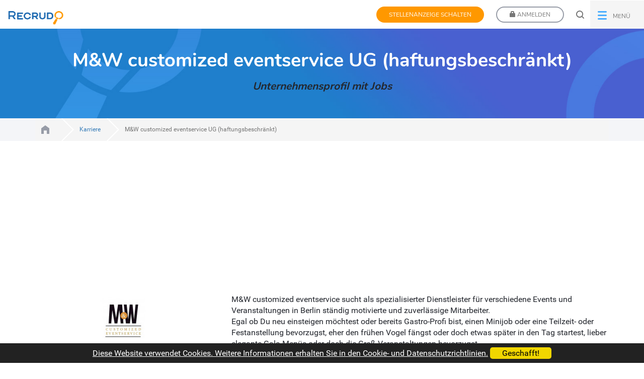

--- FILE ---
content_type: text/html; charset=UTF-8
request_url: https://www.recrudo.com/karriere/mw-customized-eventservice-ug-haftungsbeschrankt-1432
body_size: 5152
content:
<!DOCTYPE html>
<html lang="de">
<head>
    <link rel="preconnect" href="https://www.google.com">
    <link rel="preconnect" href="https://www.gstatic.com" crossorigin>
    <link rel="preconnect" href="https://www.googletagmanager.com" crossorigin>
    <link rel="preload" as="script" href="https://www.google.com/recaptcha/api.js">

    <!-- Google Tag Manager -->
    <script>
        dataLayer = [];
        (function(w,d,s,l,i){w[l]=w[l]||[];w[l].push({'gtm.start':
                new Date().getTime(),event:'gtm.js'});var f=d.getElementsByTagName(s)[0],
                j=d.createElement(s),dl=l!='dataLayer'?'&l='+l:'';j.async=true;j.src=
                'https://www.googletagmanager.com/gtm.js?id='+i+dl;f.parentNode.insertBefore(j,f);
        })(window,document,'script','dataLayer','GTM-NLBCJS');
    </script>

    <meta charset="utf-8" />
    <meta name="apple-mobile-web-app-capable" content="yes" />
    <meta name="csrf-token" content="sT36NtadOAhS81hKebFDPycPa76juR97PeB9I1L8">
    <meta name="format-detection" content="telephone=yes" />
    <meta name="format-detection" content="address=no" />
    <meta name="HandheldFriendly" content="True" />
    <meta name="viewport" content="user-scalable=no, width=device-width, height=device-height, initial-scale=1.0" />
    <meta name="theme-color" content="#ff9800" />
    <meta name="p:domain_verify" content="8369066ad77b40e8b7a296c9fec2e8db" />
    <meta property="fb:app_id" content="324161257959420" />
    <meta http-equiv="X-UA-Compatible" content="IE=edge" />
    <title>M&W customized eventservice UG (haftungsbeschränkt) Firmenprofil ~ Jobs, Stellenanzeigen, Karriere</title>
<meta name="keywords" content="M&W customized eventservice UG (haftungsbeschränkt), Jobs, Job, Firma, Unternehmen, Karriere, Stellenanzeige, Beruf">
<meta property="og:title" content="M&W customized eventservice UG (haftungsbeschränkt) Firmenprofil ~ Jobs, Stellenanzeigen, Karriere" />
<meta property="og:url" content="https://www.recrudo.com/karriere/mw-customized-eventservice-ug-haftungsbeschrankt-1432" />
<meta property="og:type" content="website" />
<meta property="og:site_name" content="Recrudo Jobbörse" />
<meta property="og:image" content="https://www.recrudo.com/img/recrudo_facebook_group.jpg" />

<meta name="twitter:card" content="summary" />
<meta name="twitter:site" content="@recrudoJOBS" />
<meta name="twitter:title" content="M&W customized eventservice UG (haftungsbeschränkt) Firmenprofil ~ Jobs, Stellenanzeigen, Karriere" />
    <meta name="google-site-verification" content="qC4-_HxETxTyg41958Y63y-yGVO71w4AJK7EfUUGE5w" />

    <link rel="apple-touch-icon" sizes="180x180" href="https://www.recrudo.com/img/favicon/apple-touch-icon.png">
    <link rel="icon" type="image/png" sizes="32x32" href="https://www.recrudo.com/img/favicon/favicon-32x32.png">
    <link rel="icon" type="image/png" sizes="16x16" href="https://www.recrudo.com/img/favicon/favicon-16x16.png">
    <link rel="manifest" href="https://www.recrudo.com/img/favicon/site.webmanifest">

    <link rel="preload" as="script" href="https://www.recrudo.com/js/vendor.js">
    <link rel="preload" as="script" href="https://www.recrudo.com/js/app.min.js">

            <script type="application/ld+json">{"@context":"http:\/\/schema.org","@type":"Organization","address":{"@type":"PostalAddress","addressCountry":{"@type":"Country","description":"Deutschland"},"addressLocality":"10719 Berlin"},"description":"M&W customized eventservice sucht als spezialisierter Dienstleister für verschiedene Events und Veranstaltungen in Berlin ständig motivierte und zuverlässige Mitarbeiter.\r\nEgal ob Du neu einsteigen möchtest oder bereits Gastro-Profi bist, einen Minijob oder eine Teilzeit- oder Festanstellung bevorzugst, eher den frühen Vogel fängst oder doch etwas später in den Tag startest, lieber elegante Gala-Menüs oder doch die Groß-Veranstaltungen bevorzugst...\r\n\r\n...M&W customized eventservice hat garantiert die passenden Jobs für DICH!","legalName":"M&W customized eventservice UG (haftungsbeschränkt)","url":"https:\/\/www.recrudo.com\/karriere\/mw-customized-eventservice-ug-haftungsbeschrankt-1432","seeks":{"@type":"Demand","businessFunction":{"@type":"BusinessFunction","description":"Personal"}},"logo":{"@type":"ImageObject","url":"https:\/\/www.recrudo.com\/images\/company\/1\/4\/3\/1432\/mw-customized-eventservice-ug-haftungsbeschrankt-1432.jpg"}}</script>
    
    <!-- Scripts -->
    <script>
        window.Laravel={"csrfToken":"sT36NtadOAhS81hKebFDPycPa76juR97PeB9I1L8"}    </script>
    <!-- End Google Tag Manager -->
    <link type="text/css" rel="stylesheet" href="https://www.recrudo.com/css/app.css" />
    <script type="text/javascript" src="https://www.recrudo.com/js/manifest.js"></script>
    <script type="text/javascript" src="https://www.recrudo.com/js/vendor.js"></script>
    <script type="text/javascript" src="https://www.recrudo.com/js/app.min.js"></script>
    <script type="text/javascript" src="https://www.recrudo.com/js/jobs.js"></script>

    
        <link rel="alternate" hreflang="de" type="application/rss+xml" href="https://www.recrudo.com/export/jobs.rss" title="Die neuesten Jobs bei Recrudo ~ www.recrudo.com">
    <script async src="https://www.google.com/recaptcha/api.js"></script>

</head>
<body role="document">
    <!-- Google Tag Manager (noscript) -->
    <noscript><iframe src="https://www.googletagmanager.com/ns.html?id=GTM-NLBCJS"
                      height="0" width="0" style="display:none;visibility:hidden"></iframe></noscript>
    <!-- End Google Tag Manager (noscript) -->

    <div aria-hidden="true" class="modal modal-va-middle fade" role="dialog" id="registerModal">
    <div class="modal-dialog " role="document">
        <div class="modal-content">
            <div class="modal-header">
                <button type="button" class="close" data-dismiss="modal">&times;</button>
                <h4 class="modal-title"></h4>
            </div>
            <div class="modal-body">
                <div class="modal-loader" style="min-height:150px; position: fixed; left: 50%; top: 50%; display: none;">
                    <img src="https://www.recrudo.com/img/loader.gif" alt="Inhalte laden..." />
                </div>
            </div>
            <div class="modal-footer"></div>
        </div>
    </div>
</div>
<script>
$(function() {
    let id = 'registerModal';
    window.openmodal(id);
});
</script>    <header id="header" class="subhead">
    <div class="">
        <nav class="navbar navbar-default navbar-fixed-top">
            <div class="container-fluid">
            <!-- Brand and toggle get grouped for better mobile display -->
            <div class="navbar-header">
                <button type="button" class="navbar-toggle collapsed" data-toggle="collapse" data-target="#rec-navbar-collapse-1" aria-expanded="false">
                    <span class="sr-only">Toggle navigation</span>
                    <span class="icon-bar"></span>
                    <span class="icon-bar"></span>
                    <span class="icon-bar"></span>
                </button>
                                <a href="https://www.recrudo.com/login" data-remote="false" data-toggle="modal" data-target="#registerModal" title="Anmeldung | Recrudo" class="visible-xs locked-icon"><img src="https://www.recrudo.com/img/locked-icon.png" srcset="https://www.recrudo.com/img/locked-icon-2x.png 2x" alt="Anmeldung | Recrudo"></a>
                                
                <a href="https://www.recrudo.com" class="navbar-brand logo"><img src="https://www.recrudo.com/img/recrudo-logo.png" alt="Recrudo Jobs"></a>
            </div>

            <!-- Collect the nav links, forms, and other content for toggling -->
            <div class="collapse navbar-collapse" id="rec-navbar-collapse-1">
                <ul class="nav navbar-nav navbar-right">
                                                      <li class="hidden-xs">
                        <a href="https://www.recrudo.com/stellenanzeige-schalten" title="Paket buchen"
                           class="btn btn-primary btn-action btn-sm">
                            Stellenanzeige schalten
                        </a>
                    </li>
                    <li class="visible-xs">
                        <a href="https://www.recrudo.com/stellenanzeige-schalten" title="Paket buchen">
                            Stellenanzeige schalten
                        </a>
                    </li>
                    <li class="hidden-xs">
                        <a href="https://www.recrudo.com/login" data-remote="false" data-toggle="modal" data-target="#registerModal"
                           title="Anmeldung | Recrudo" class="btn btn-default btn-sm">
                              <span class="glyphicon glyphicon-lock" aria-hidden="true"></span>
                              Anmelden
                        </a>
                    </li>
                    <li class="visible-xs">
                        <a href="https://www.recrudo.com/login" data-remote="false" data-toggle="modal" data-target="#registerModal"
                           title="Anmeldung | Recrudo">
                          <span class="glyphicon glyphicon-lock" aria-hidden="true"></span>
                          Anmelden
                        </a>
                    </li>
                                                    <li class="hidden-xs">
                    <div id="search" class="header-main-search">
                        <form id="header-search-form" action="https://www.recrudo.com/search/jobs" method="get" enctype="application/x-www-form-urlencoded" accept-charset="UTF-8">
                            <input type="hidden" id="route" value="" />
                            <input id="search-input-header" type="search" name="q" value="" placeholder="Was und wo?" class="form-control input-lg header-search-input" required />
                        </form>
                        <a href="#" class="close header-search-text-replace">Close Form</a>
                    </div>
                    <button type="button" class="header-search-trigger header-search-text-replace" title="Suche öffnen">
                    </button>
                </li>
                <!--  ONLY ON MOBILE VISIBLE -->
                <li class="visible-xs"><a href="https://www.recrudo.com">Home </a></li>
                                    
                    <li class="visible-xs"><a href="https://www.recrudo.com/search/jobs">Suche</a></li>
                    <li class="visible-xs"><a href="https://www.recrudo.com/jobs">Alle Jobs</a></li>
                    <li class="visible-xs"><a href="https://www.recrudo.com/neue-jobs">Neueste Jobs</a></li>
                    <li class="visible-xs"><a href="https://www.recrudo.com/kontakt">Kontakt</a></li>
                    
                                <!--  ONLY ON MOBILE VISIBLE END -->


                    <li class="dropdown hidden-xs">
                        <a href="#" data-toggle="dropdown" role="button" aria-haspopup="true" aria-expanded="false" class="dropdown-toggle btn btn-link btn-sm l-table">
                            <i class="icn_hamburger l-cell"></i>
                            <span class="l-cell padding1e-h" aria-hidden="true">Menü</span>
                        </a>
                        <ul class="dropdown-menu">
                                                      <li><a href="https://www.recrudo.com" class="home l-rel"><i class="icn_home"></i><span>Home</span></a></li>
                            <li><a href="https://www.recrudo.com/search/jobs">Suche</a></li>
                            <li><a href="https://www.recrudo.com/jobs">Alle Jobs</a></li>
                            <li><a href="https://www.recrudo.com/neue-jobs">Neueste Jobs</a></li>
                            <li><a href="https://www.recrudo.com/kontakt">Kontakt</a></li>
                                                  </ul>
                    </li>
                </ul>

            </div><!-- /.navbar-collapse -->
            </div><!-- /.container-fluid -->
        </nav>
    </div>
    
</header>
<div id="mainwrapper" class="container-fluid">
    <main>
        <div class="row">
            <section>
                
                                                
                    <div class="subheader text-center l-table">
    <div class="l-cell">
        <h1>M&amp;W customized eventservice UG (haftungsbeschränkt)</h1>
    <h2>Unternehmensprofil mit Jobs</h2>
    </div>
</div>
                    <div class="breadcrumb-container">
	<div class="background-grey hidden-xs smallText">
	    <div class="container">
	        <div class="row">
	            <div class="col-sm-12">
	                <ol class="breadcrumb">
	                    	                        	                            <li  class="first" title="Zur Startseite" ><a href="https://www.recrudo.com">Jobs für Studenten, Absolventen und Young Professionals</a></li>
	                        	                    	                        	                            <li ><a href="https://www.recrudo.com/karriere">Karriere</a></li>
	                        	                    	                        	                            <li class="active">M&amp;W customized eventservice UG (haftungsbeschränkt)</li>
	                        	                    	                </ol>
	            </div>
	        </div>
	    </div>
	</div>
</div>

                
                                                <br>
                                <div class="container">
    <div class="row">
        <script async src="https://pagead2.googlesyndication.com/pagead/js/adsbygoogle.js?client=ca-pub-8870076863158357"
        crossorigin="anonymous"></script>
<ins class="adsbygoogle"
     style="display:block"
     data-ad-client="ca-pub-8870076863158357"
     data-ad-slot="8473672577"
     data-ad-format="auto"
     data-full-width-responsive="true"></ins>
<script>
    (adsbygoogle = window.adsbygoogle || []).push({});
</script>    </div>
    <div class="row">
        <div class="col-lg-3 col-md-4 col-sm-4 col-xs-12">
                                    <img src="https://www.recrudo.com/images/company/1/4/3/1432/mw-customized-eventservice-ug-haftungsbeschrankt-1432.jpg" alt="M&amp;W customized eventservice UG (haftungsbeschränkt)" class="img img-responsive" />
                        </div>
        <div class="col-lg-9 col-md-8 col-sm-8 col-xs-12">
            M&W customized eventservice sucht als spezialisierter Dienstleister für verschiedene Events und Veranstaltungen in Berlin ständig motivierte und zuverlässige Mitarbeiter.<br />
Egal ob Du neu einsteigen möchtest oder bereits Gastro-Profi bist, einen Minijob oder eine Teilzeit- oder Festanstellung bevorzugst, eher den frühen Vogel fängst oder doch etwas später in den Tag startest, lieber elegante Gala-Menüs oder doch die Groß-Veranstaltungen bevorzugst...<br />
<br />
...M&W customized eventservice hat garantiert die passenden Jobs für DICH!
        </div>
    </div>

    <div class="clearfix"></div>

    <div class="row">
        <div class="col-xs-12 col-sm-6 col-lg-4">
            <h3>Unsere Jobs</h3>
        </div>
    </div>

    <div class="row l-flex">
                            <div class="col-xs-12 col-sm-6 col-lg-4">
                <div class="job-intro">
    <div class="company-logo">
        <a href="https://www.recrudo.com/karriere/mw-customized-eventservice-ug-haftungsbeschrankt-1432" title="M&amp;W customized eventservice UG (haftungsbeschränkt) - Firmenprofil anzeigen">
                        <img src="https://www.recrudo.com/images/company/1/4/3/1432/mw-customized-eventservice-ug-haftungsbeschrankt-1432.jpg" alt="Jobs von M&amp;W customized eventservice UG (haftungsbeschränkt)" class="img img-responsive" />
                    </a>
    </div>
    
    <div class="job-content">
        <div class="job-title">
              <a class="secondary-color" href="https://www.recrudo.com/jobs/servicekraftkellnerhostess" title="Servicekraft/Kellner/Hostess">Servicekraft/Kellner/Hostess</a>
        </div>
        <div class="company-name">
            <object type="image/svg+xml" data="https://www.recrudo.com/img/ico/Business_small.svg">
                M&amp;W customized eventservice UG (haftungsbeschränkt)
            </object>
                            <a href="https://www.recrudo.com/karriere/mw-customized-eventservice-ug-haftungsbeschrankt-1432" title="M&amp;W customized eventservice UG (haftungsbeschränkt) - Firmenprofil anzeigen">M&amp;W customized eventservice UG (haftungsbeschränkt)</a>
                    </div>
        <div class="company-city">
            <object type="image/svg+xml" data="https://www.recrudo.com/img/ico/Location.svg">
                Job in Berlin
            </object>
                                                <a href="https://www.recrudo.com/jobs-in-Berlin" title="Berlin Jobs ~ Finde offene Stellen in Berlin">Berlin</a>
                                    </div>
        <div class="job-period">
             
             Gehalt:
             <strong>
                                    &euro;15.00 / pro Stunde
                             </strong>
        </div>

                <div class="job-buttons">
          


            
            
        </div>
        
        
    </div>
</div>
            </div>
                    <div class="col-xs-12 col-sm-6 col-lg-4">
                <div class="job-intro">
    <div class="company-logo">
        <a href="https://www.recrudo.com/karriere/mw-customized-eventservice-ug-haftungsbeschrankt-1432" title="M&amp;W customized eventservice UG (haftungsbeschränkt) - Firmenprofil anzeigen">
                        <img src="https://www.recrudo.com/images/company/1/4/3/1432/mw-customized-eventservice-ug-haftungsbeschrankt-1432.jpg" alt="Jobs von M&amp;W customized eventservice UG (haftungsbeschränkt)" class="img img-responsive" />
                    </a>
    </div>
    
    <div class="job-content">
        <div class="job-title">
              <a class="secondary-color" href="https://www.recrudo.com/jobs/eventservicekrafte-servicekrafte-studentische-aushilfen-mwd-ab-sofort-fur-tolle-events-in-berlin-gesucht" title="Eventservicekräfte / Servicekräfte / Studentische Aushilfen m/w/d ab sofort für tolle Events in Berlin gesucht!">Eventservicekräfte / Servicekräfte / Studentische Aushilfen m/w/d ab sofort für tolle Events in Berlin gesucht!</a>
        </div>
        <div class="company-name">
            <object type="image/svg+xml" data="https://www.recrudo.com/img/ico/Business_small.svg">
                M&amp;W customized eventservice UG (haftungsbeschränkt)
            </object>
                            <a href="https://www.recrudo.com/karriere/mw-customized-eventservice-ug-haftungsbeschrankt-1432" title="M&amp;W customized eventservice UG (haftungsbeschränkt) - Firmenprofil anzeigen">M&amp;W customized eventservice UG (haftungsbeschränkt)</a>
                    </div>
        <div class="company-city">
            <object type="image/svg+xml" data="https://www.recrudo.com/img/ico/Location.svg">
                Job in Berlin
            </object>
                                                <a href="https://www.recrudo.com/jobs-in-Berlin" title="Berlin Jobs ~ Finde offene Stellen in Berlin">Berlin</a>
                                    </div>
        <div class="job-period">
             
             Gehalt:
             <strong>
                                    &euro;13.00 / pro Stunde
                             </strong>
        </div>

                <div class="job-buttons">
          


            
            
        </div>
        
        
    </div>
</div>
            </div>
                    </div>
    <div class="clearfix"></div>
    <div class="text-center">
        
    </div>
</div>
            </section>
        </div>
    </main>

    <footer>
    <div class="row dark">
        <div class="container">
            <div class="col-md-12 text-center margin5e">
                <p><img src="https://www.recrudo.com/img/recrudo_logo_white.png" class="footerLogo" alt="Recrudo"></p>
                <p class="smallText">
                    <a href="https://www.recrudo.com/stellenanzeige-schalten">Für Arbeitgeber</a>
                     &nbsp; - &nbsp;
                    <a href="https://www.recrudo.com/kontakt">Kontakt</a>
                    &nbsp; - &nbsp;
                    <a href="https://www.recrudo.com/impressum">Impressum</a>

                    &nbsp; - &nbsp;
                    <a href="https://www.recrudo.com/bedingungen">AGB &amp; Datenschutz</a>
                    &nbsp; - &nbsp;
                    <a href="https://magazin.recrudo.com">Magazin</a>
                    &nbsp; - &nbsp;
                    <a href="https://www.recrudo.com/neue-jobs">Neueste Jobs</a>
                    <br><br>
                    &copy; 2017-2026 Recrudo - Jobbörse für Studenten, Absolventen &amp; Young Professionals
                </p>
                <p class="footer-social-icons">
                  
                                                      <a href="https://www.recrudo.com/kontakt" onclick="window.open(this.href); return false;" rel="nofollow">
                    <span class="fa fa-envelope footer-social-icons-parts"></span>
                  </a>
                                                      <a href="https://www.facebook.com/Recrudo.Jobs/" onclick="window.open(this.href); return false;" rel="nofollow">
                    <span class="fa fa-facebook footer-social-icons-parts"></span>
                  </a>
                                                      <a href="https://plus.google.com/u/0/117094658553431246525" onclick="window.open(this.href); return false;" rel="nofollow">
                    <span class="fa fa-google footer-social-icons-parts"></span>
                  </a>
                                                      <a href="https://twitter.com/RecrudoJobs" onclick="window.open(this.href); return false;" rel="nofollow">
                    <span class="fa fa-twitter footer-social-icons-parts"></span>
                  </a>
                                                      <a href="https://www.pinterest.de/recrudo/" onclick="window.open(this.href); return false;" rel="nofollow">
                    <span class="fa fa-pinterest footer-social-icons-parts"></span>
                  </a>
                                  </p>
            </div>
        </div>
    </div>
</footer>
<div id="choice-footer-msg"></div>
<div class="cookie-law">
    <div class="resize">
        <a target="_blank" href="https://www.recrudo.com/bedingungen">Diese Website verwendet Cookies. Weitere Informationen erhalten Sie in den Cookie- und Datenschutzrichtlinien.</a>
        <span data-toggle="cookie-law">Geschafft!</span>
    </div>
</div>
</div>
<script>
    var lastCheck = new Date();
    var caffeineSendDrip = function () {
        var ajax = window.XMLHttpRequest
            ? new XMLHttpRequest
            : new ActiveXObject('Microsoft.XMLHTTP');

        ajax.onreadystatechange = function () {
            if (ajax.readyState === 4 && ajax.status === 204) {
                lastCheck = new Date();
            }
        };

        ajax.open('GET', '/genealabs/laravel-caffeine/drip');
        ajax.setRequestHeader('X-Requested-With', 'XMLHttpRequest');
        ajax.send();
    };

    setInterval(function () {
        caffeineSendDrip();
    }, 300000);

    if (2000 > 0) {
        setInterval(function () {
            if (new Date() - lastCheck >= 604682000) {
                location.reload(true);
            }
        }, 2000);
    }
</script>
<script defer src="https://static.cloudflareinsights.com/beacon.min.js/vcd15cbe7772f49c399c6a5babf22c1241717689176015" integrity="sha512-ZpsOmlRQV6y907TI0dKBHq9Md29nnaEIPlkf84rnaERnq6zvWvPUqr2ft8M1aS28oN72PdrCzSjY4U6VaAw1EQ==" data-cf-beacon='{"version":"2024.11.0","token":"b779cd158ef54137b3970ba4c1415174","r":1,"server_timing":{"name":{"cfCacheStatus":true,"cfEdge":true,"cfExtPri":true,"cfL4":true,"cfOrigin":true,"cfSpeedBrain":true},"location_startswith":null}}' crossorigin="anonymous"></script>
</body>
</html>

--- FILE ---
content_type: text/html; charset=utf-8
request_url: https://www.google.com/recaptcha/api2/aframe
body_size: -87
content:
<!DOCTYPE HTML><html><head><meta http-equiv="content-type" content="text/html; charset=UTF-8"></head><body><script nonce="pPLqloOVVjewqqeahrgS7A">/** Anti-fraud and anti-abuse applications only. See google.com/recaptcha */ try{var clients={'sodar':'https://pagead2.googlesyndication.com/pagead/sodar?'};window.addEventListener("message",function(a){try{if(a.source===window.parent){var b=JSON.parse(a.data);var c=clients[b['id']];if(c){var d=document.createElement('img');d.src=c+b['params']+'&rc='+(localStorage.getItem("rc::a")?sessionStorage.getItem("rc::b"):"");window.document.body.appendChild(d);sessionStorage.setItem("rc::e",parseInt(sessionStorage.getItem("rc::e")||0)+1);localStorage.setItem("rc::h",'1768739166647');}}}catch(b){}});window.parent.postMessage("_grecaptcha_ready", "*");}catch(b){}</script></body></html>

--- FILE ---
content_type: text/css
request_url: https://www.recrudo.com/css/app.css
body_size: 50542
content:
/*!
 * Copyright 2015-2016, Ten Eleven Ltd.
 * All rights reserved.
 * 
 * This source code is licensed under the Apache 2.0 license found in the
 * LICENSE file in the root directory of this source tree.
 * 
 * @providesModule Searchkit
 * 
 */.rc-slider{border-radius:6px;height:14px;padding:5px 0;position:relative;touch-action:none;width:100%}.rc-slider,.rc-slider *{-webkit-tap-highlight-color:rgba(0,0,0,0);box-sizing:border-box}.rc-slider-rail{background-color:#e9e9e9;width:100%}.rc-slider-rail,.rc-slider-track{border-radius:6px;height:4px;position:absolute}.rc-slider-track{background-color:#abe2fb;left:0}.rc-slider-handle{background-color:#fff;border:2px solid #96dbfa;border-radius:50%;cursor:pointer;cursor:grab;height:14px;margin-left:-7px;margin-top:-5px;position:absolute;touch-action:pan-x;width:14px}.rc-slider-handle:hover{border-color:#57c5f7}.rc-slider-handle:active{border-color:#57c5f7;box-shadow:0 0 5px #57c5f7;cursor:grabbing}.rc-slider-handle:focus{border-color:#57c5f7;box-shadow:0 0 0 5px #96dbfa;outline:none}.rc-slider-mark{font-size:12px;left:0;position:absolute;top:18px;width:100%}.rc-slider-mark-text{color:#999;cursor:pointer;display:inline-block;position:absolute;text-align:center;vertical-align:middle}.rc-slider-mark-text-active{color:#666}.rc-slider-step{background:transparent;height:4px;position:absolute;width:100%}.rc-slider-dot{background-color:#fff;border:2px solid #e9e9e9;border-radius:50%;bottom:-2px;cursor:pointer;height:8px;margin-left:-4px;position:absolute;vertical-align:middle;width:8px}.rc-slider-dot-active{border-color:#96dbfa}.rc-slider-disabled{background-color:#e9e9e9}.rc-slider-disabled .rc-slider-track{background-color:#ccc}.rc-slider-disabled .rc-slider-dot,.rc-slider-disabled .rc-slider-handle{background-color:#fff;border-color:#ccc;box-shadow:none;cursor:not-allowed}.rc-slider-disabled .rc-slider-dot,.rc-slider-disabled .rc-slider-mark-text{cursor:not-allowed!important}.rc-slider-vertical{height:100%;padding:0 5px;width:14px}.rc-slider-vertical .rc-slider-rail{height:100%;width:4px}.rc-slider-vertical .rc-slider-track{bottom:0;left:5px;width:4px}.rc-slider-vertical .rc-slider-handle{margin-bottom:-7px;margin-left:-5px;touch-action:pan-y}.rc-slider-vertical .rc-slider-mark{height:100%;left:18px;top:0}.rc-slider-vertical .rc-slider-step{height:100%;width:4px}.rc-slider-vertical .rc-slider-dot{left:2px;margin-bottom:-4px}.rc-slider-vertical .rc-slider-dot:first-child,.rc-slider-vertical .rc-slider-dot:last-child{margin-bottom:-4px}.rc-slider-tooltip-zoom-down-appear,.rc-slider-tooltip-zoom-down-enter,.rc-slider-tooltip-zoom-down-leave{animation-duration:.3s;animation-fill-mode:both;animation-play-state:paused;display:block!important}.rc-slider-tooltip-zoom-down-appear.rc-slider-tooltip-zoom-down-appear-active,.rc-slider-tooltip-zoom-down-enter.rc-slider-tooltip-zoom-down-enter-active{animation-name:rcSliderTooltipZoomDownIn;animation-play-state:running}.rc-slider-tooltip-zoom-down-leave.rc-slider-tooltip-zoom-down-leave-active{animation-name:rcSliderTooltipZoomDownOut;animation-play-state:running}.rc-slider-tooltip-zoom-down-appear,.rc-slider-tooltip-zoom-down-enter{animation-timing-function:cubic-bezier(.23,1,.32,1);transform:scale(0)}.rc-slider-tooltip-zoom-down-leave{animation-timing-function:cubic-bezier(.755,.05,.855,.06)}@keyframes rcSliderTooltipZoomDownIn{0%{opacity:0;transform:scale(0);transform-origin:50% 100%}to{transform:scale(1);transform-origin:50% 100%}}@keyframes rcSliderTooltipZoomDownOut{0%{transform:scale(1);transform-origin:50% 100%}to{opacity:0;transform:scale(0);transform-origin:50% 100%}}.rc-slider-tooltip{left:-9999px;position:absolute;top:-9999px;visibility:visible}.rc-slider-tooltip,.rc-slider-tooltip *{-webkit-tap-highlight-color:rgba(0,0,0,0);box-sizing:border-box}.rc-slider-tooltip-hidden{display:none}.rc-slider-tooltip-placement-top{padding:4px 0 8px}.rc-slider-tooltip-inner{background-color:#6c6c6c;border-radius:6px;box-shadow:0 0 4px #d9d9d9;color:#fff;font-size:12px;height:24px;line-height:1;min-width:24px;padding:6px 2px;text-align:center;text-decoration:none}.rc-slider-tooltip-arrow{border-color:transparent;border-style:solid;height:0;position:absolute;width:0}.rc-slider-tooltip-placement-top .rc-slider-tooltip-arrow{border-top-color:#6c6c6c;border-width:4px 4px 0;bottom:4px;left:50%;margin-left:-4px}.sk-spinning-loader{animation:spinning-loader 1.1s linear infinite;border:2px solid rgba(0,0,0,.2);border-left-color:#000;font-size:10px;position:relative;text-indent:-9999em;transform:translateZ(0)}.sk-spinning-loader,.sk-spinning-loader:after{border-radius:50%;height:20px;width:20px}@keyframes spinning-loader{0%{transform:rotate(0deg)}to{transform:rotate(1turn)}}.sk-search-box{flex:auto}.sk-search-box form{display:flex;margin:0;position:relative}.sk-search-box__icon{flex:0 20px 20px;margin:10px 0 0 10px;opacity:.3}.sk-search-box__icon:before{background:url([data-uri]) no-repeat 0 0;background-size:contain;content:"";display:block;height:20px;width:20px}.sk-search-box input.sk-search-box__text{border:none;flex:3;font-size:18px;height:auto;line-height:normal;padding:10px 20px;width:100%}.sk-search-box input.sk-search-box__text:focus{outline:0}.sk-search-box__action{height:40px;visibility:hidden}.sk-search-box__loader{align-self:flex-end;flex:0 20px 20px;margin:10px}.sk-search-box__loader.is-hidden{display:none}.sk-hits-stats__info{color:#777;font-size:14px}.sk-action-button,.sk-no-hits__step-action,.sk-range-input__submit{border:1px solid #ccc;border-radius:3px;color:#08c;cursor:pointer;display:inline-block;font-size:14px;outline:none;padding:10px 20px}.sk-action-button:hover,.sk-no-hits__step-action:hover,.sk-range-input__submit:hover{text-decoration:underline}.sk-action-button:active,.sk-no-hits__step-action:active,.sk-range-input__submit:active{color:#000}.sk-no-hits{color:#444;margin-top:60px;text-align:center}.sk-no-hits__info{font-size:14px}.sk-no-hits__steps{margin-top:20px}.sk-filter-group-items,.sk-filter-group-items__list,.sk-filter-group-items__title,.sk-filter-group-items__value{display:inline-block}.sk-filter-group-items__title{font-weight:700}.sk-filter-group-items__title:after{content:": "}.sk-filter-group-items__value{padding-left:4px}.sk-filter-group-items__value:hover{color:#fa2a00;cursor:pointer;text-decoration:line-through}.sk-filter-group-items__value:after{content:", ";display:inline-block}.sk-filter-group-items__value:last-child:after{content:""}.sk-filter-group__remove-action{cursor:pointer;display:inline-block;font-weight:700}.sk-action-bar .sk-filter-groups{color:#08c;display:flex;flex-flow:row;margin:0 10px 10px 0}.sk-action-bar .sk-filter-group{background:#f4f4f4;border:none;border-radius:3px;display:inline-block;font-size:14px;line-height:20px;margin-right:10px;padding:0 0 0 10px}.sk-action-bar .sk-filter-group-items__title{font-weight:300}.sk-action-bar .sk-filter-group-items__list{padding:10px 0}.sk-action-bar .sk-filter-group__remove-action{border-left:1px solid #ddd;font-size:14px;margin-left:10px;padding:0 15px 0 10px}.sk-action-bar .sk-filter-group__remove-action:hover{color:#fa2a00}.sk-layout__filters .sk-filter-groups{color:#666;display:block;margin-right:10px;width:100%}.sk-layout__filters .sk-filter-group{border:none;display:block;font-size:14px;line-height:20px}.sk-layout__filters .sk-filter-group__remove-action{padding-right:10px}.sk-item-list.is-disabled{display:none}.sk-item-list-option{cursor:pointer;display:flex;font-weight:300;line-height:22px;padding:0;position:relative}.sk-item-list-option input.sk-item-list-option__checkbox{flex:0 0 15px;margin:5px 5px 0 1px}.sk-item-list-option.is-active .sk-item-list-option__text,.sk-item-list-option.is-selected .sk-item-list-option__text{color:#000;font-weight:700}.sk-item-list-option__text{color:#666;flex:auto;font-size:14px}.sk-item-list-option__count{color:#ccc;font-size:12px;text-align:right}.sk-item-list-option.is-histogram{z-index:1}.sk-item-list-option.is-histogram .sk-item-list-option__count{color:#999;padding-right:4px}.sk-item-list-option__bar{background:#e7e7e7;bottom:0;top:0}.sk-item-list-option__bar,.sk-item-list-option__bar-container{border-radius:8px;display:inline-block;position:absolute;right:0}.sk-item-list-option__bar-container{background:#f4f4f4;bottom:3px;max-width:60px;overflow:hidden;top:3px;width:40%;z-index:-1}.sk-select{cursor:pointer;display:inline-block;max-height:30px;position:relative}.sk-select.is-disabled{display:none}.sk-select select{-webkit-appearance:none;-moz-appearance:none;appearance:none;background:#fff;border:1px solid #ccc;border-radius:3px;color:#000;font-size:14px;font-weight:700;height:auto;line-height:normal;outline:0;padding:6px 30px 6px 10px}.sk-select:after{border-left:6px solid transparent;border-right:6px solid transparent;border-top:6px solid #666;content:"";height:0;margin-top:-3px;pointer-events:none;position:absolute;right:10px;top:50%;width:0}.sk-tabs{border-bottom:1px solid #ccc;list-style:none;margin:4px 0;padding:0;width:100%}.sk-tabs.is-disabled{display:none}.sk-tabs-option{border:1px solid transparent;border-radius:3px 3px 0 0;color:#08c;cursor:pointer;display:inline-block;font-size:14px;font-weight:500;margin-bottom:-1px;padding:10px 15px;text-decoration:none}.sk-tabs-option.is-active{background-color:#fff;border:1px solid;border-color:#ccc #ccc transparent;color:#666;cursor:default}.sk-tabs-option.is-disabled{color:#ccc;cursor:auto}.sk-tabs-option__count,.sk-tabs-option__text{display:inline}.sk-tabs-option__count:before{content:" ("}.sk-tabs-option__count:after{content:")"}.sk-tag-cloud{word-wrap:break-word;font-size:10px;line-height:16px;text-align:justify}.sk-tag-cloud.is-disabled{display:none}.sk-tag-cloud-option{border-right:none;color:#666;cursor:pointer;display:inline;font-weight:300;padding:4px 2px;text-decoration:none}.sk-tag-cloud-option__count,.sk-tag-cloud-option__text{display:inline}.sk-tag-cloud-option:after,.sk-tag-cloud-option:before{content:" ";display:inline}.sk-tag-cloud-option__count:before{content:" ("}.sk-tag-cloud-option__count:after{content:")"}.sk-tag-cloud-option.is-active .sk-tag-cloud-option__text{color:#000;font-weight:500}.sk-tag-cloud-option.is-disabled{color:#ddd;cursor:auto}.sk-toggle{align-content:center;border-radius:3px;display:flex;max-height:30px;text-align:center}.sk-toggle.is-disabled{display:none}.sk-toggle-option{background-color:#fff;border:1px solid #ccc;border-right:none;color:#000;cursor:pointer;flex:1;font-size:14px;font-weight:500;padding:5px 10px;text-decoration:none;white-space:nowrap}.sk-toggle-option:first-child{border-radius:3px 0 0 3px}.sk-toggle-option:last-child{border-radius:0 3px 3px 0;border-right:1px solid #ccc}.sk-toggle-option.is-active{background-color:#08c;border-color:#08c;color:#fff}.sk-toggle-option.is-disabled{color:#ddd;cursor:auto}.sk-toggle-option__count,.sk-toggle-option__text{display:inline}.sk-toggle-option__count:before{content:" ("}.sk-toggle-option__count:after{content:")"}.sk-range-input{align-content:center;width:100%}.sk-range-input__input{border:1px solid #ccc;border-radius:3px;display:inline-block;height:30px;padding:0 10px;width:68px}.sk-range-input__input.is-error{border-color:#fa2a00}.sk-range-input__submit{background:#fff;display:inline-block;height:30px;margin-left:8px;padding:0 10px}.sk-range-input__to-label{color:#444;display:inline-block;font-size:14px;line-height:30px;margin:0 8px}.sk-range-histogram{align-items:flex-end;display:flex;flex-flow:row nowrap;height:50px;justify-content:space-around}.sk-range-histogram__bar{background:hsla(100,5%,62%,.5);flex:1}.sk-range-histogram__bar.is-out-of-bounds{background:hsla(100,5%,62%,.3)}.rc-tooltip{font-family:-apple-system,BlinkMacSystemFont,Segoe UI,Roboto,Oxygen,Ubuntu,Cantarell,Fira Sans,Droid Sans,Helvetica Neue,sans-serif}.sk-range-slider{padding-bottom:16px}.sk-range-slider .rc-slider-handle{border-color:#ccc}.sk-range-slider .rc-slider-track{background-color:hsla(100,5%,62%,.5)}.sk-range-slider .rc-slider-mark-text-active{color:#ccc}.sk-range-slider .rc-slider-mark-text{color:#ccc;cursor:pointer;display:inline-block;position:absolute;text-align:center;vertical-align:middle}.sk-hierarchical-menu-list.is-disabled{display:none}.sk-hierarchical-menu-list__header{color:#000;font-size:14px;font-weight:700;margin-bottom:5px}.sk-hierarchical-menu-list__root{margin-left:-10px}.sk-hierarchical-menu-list__hierarchical-options{margin-left:10px}.sk-hierarchical-menu-option{cursor:pointer;display:flex;font-weight:300;line-height:22px;padding:0;position:relative}.sk-hierarchical-menu-option input.sk-hierarchical-menu-option__checkbox{flex:0 0 15px;margin:5px 5px 0 1px}.sk-hierarchical-menu-option.is-active .sk-hierarchical-menu-option__text,.sk-hierarchical-menu-option.is-selected .sk-hierarchical-menu-option__text{color:#000;font-weight:700}.sk-hierarchical-menu-option__text{color:#666;flex:auto;font-size:14px}.sk-hierarchical-menu-option__count{color:#ccc;font-size:12px;text-align:right}.sk-hierarchical-refinement-list__header{font-size:14px;font-weight:700;margin-bottom:5px}.sk-hierarchical-refinement-list__root{margin-left:-10px}.sk-hierarchical-refinement-list__hierarchical-options{margin-left:10px}.sk-hierarchical-refinement-list.is-disabled{display:none}.sk-hierarchical-refinement-option{cursor:pointer;display:flex;font-weight:300;line-height:22px;padding:0;position:relative}.sk-hierarchical-refinement-option input.sk-hierarchical-refinement-option__checkbox{flex:0 0 15px;margin:5px 5px 0 1px}.sk-hierarchical-refinement-option.is-active .sk-hierarchical-refinement-option__text,.sk-hierarchical-refinement-option.is-selected .sk-hierarchical-refinement-option__text{color:#000;font-weight:700}.sk-hierarchical-refinement-option__text{color:#666;flex:auto;font-size:14px}.sk-hierarchical-refinement-option__count{color:#ccc;font-size:12px;text-align:right}.sk-input-filter{border:1px solid #ccc;border-radius:3px;flex:auto}.sk-input-filter form{display:flex;margin:0;position:relative}.sk-input-filter__icon{flex:0 20px 20px;margin-left:10px;margin-top:6px;opacity:.3}.sk-input-filter__icon:before{background:url([data-uri]) no-repeat 0 0;background-size:contain;content:"";display:block;height:20px;width:20px}.sk-input-filter__text{background:transparent;border:none;color:#444;flex:3;font-size:14px;height:auto;line-height:normal;padding:7px;width:100%}.sk-input-filter__text:focus{outline:0}.sk-input-filter__action{display:none;height:30px;visibility:hidden}.sk-input-filter__remove:before{align-self:flex-end;color:#444;content:"x";cursor:pointer;flex:0 20px 20px;line-height:30px;padding:5px 10px}.sk-input-filter__remove.is-hidden:before{display:none}.sk-numeric-refinement-list__header{font-size:14px;font-weight:700;margin-bottom:5px}.sk-numeric-refinement-list.is-disabled{display:none}.sk-numeric-refinement-list-option{cursor:pointer;display:flex;font-weight:300;line-height:22px;padding:0;position:relative}.sk-numeric-refinement-list-option input.sk-numeric-refinement-list-option__checkbox{flex:0 0 15px;margin:5px 5px 0 1px}.sk-numeric-refinement-list-option.is-active .sk-numeric-refinement-list-option__text,.sk-numeric-refinement-list-option.is-selected .sk-numeric-refinement-list-option__text{color:#000;font-weight:700}.sk-numeric-refinement-list-option__text{color:#666;flex:auto;font-size:14px}.sk-numeric-refinement-list-option__count{color:#ccc;font-size:12px;text-align:right}.sk-refinement-list__header{font-size:14px;font-weight:700;margin-bottom:5px}.sk-refinement-list.is-disabled{display:none}.sk-refinement-list__view-more-action{color:#08c;cursor:pointer;font-size:12px;margin-top:5px}.sk-refinement-list-option{cursor:pointer;display:flex;font-weight:300;line-height:22px;padding:0;position:relative}.sk-refinement-list-option input.sk-refinement-list-option__checkbox{flex:0 0 15px;margin:5px 5px 0 1px}.sk-refinement-list-option.is-active .sk-refinement-list-option__text,.sk-refinement-list-option.is-selected .sk-refinement-list-option__text{color:#000;font-weight:700}.sk-refinement-list-option__text{color:#666;flex:auto;font-size:14px}.sk-refinement-list-option__count{color:#ccc;font-size:12px;text-align:right}.sk-selected-filters{display:flex;flex-flow:row wrap;margin-right:10px}.sk-selected-filters__item{flex:0 0 auto;margin:0 10px 10px 0}.sk-selected-filters-option{background:#f4f4f4;border:none;border-radius:3px;display:flex;font-size:14px;line-height:20px;padding:10px 0 10px 10px}.sk-selected-filters-option__name{color:#08c;flex:auto}.sk-selected-filters-option__remove-action{border-left:1px solid #ddd;color:#08c;cursor:pointer;flex:auto;font-size:16px;font-weight:700;line-height:18px;margin-left:10px;padding:0 15px 0 10px}.sk-selected-filters-option__remove-action:hover{color:#fa2a00}.sk-range-filter__header{font-size:14px;font-weight:700;margin-bottom:5px}.sk-range-filter.is-disabled{display:none}.sk-range-filter.is-no-histogram .bar-chart{margin-top:15px}.sk-range-filter-value-labels{display:flex;justify-content:space-between;margin-top:5px}.sk-range-filter-value-labels__min{align-self:flex-start;font-size:12px}.sk-range-filter-value-labels__max{align-self:flex-end;font-size:12px}.bar-chart{align-items:flex-end;display:flex;flex-flow:row nowrap;height:50px;justify-content:space-around}.bar-chart__bar{background:hsla(100,5%,62%,.5);flex:1}.bar-chart__bar.is-out-of-bounds{background:hsla(100,5%,62%,.3)}.sk-reset-filters{border-radius:3px;color:#08c;cursor:pointer;padding:10px 20px;text-align:center}.sk-reset-filters.is-disabled{color:#ddd;cursor:default}.sk-reset-filters__text{font-size:12px}.sk-menu-list__header{font-size:14px;font-weight:700;margin-bottom:5px}.sk-menu-list-option{cursor:pointer;display:flex;font-weight:300;line-height:22px;padding:0;position:relative}.sk-menu-list-option input.sk-menu-list-option__checkbox{flex:0 0 15px;margin:5px 5px 0 1px}.sk-menu-list-option.is-active .sk-menu-list-option__text,.sk-menu-list-option.is-selected .sk-menu-list-option__text{color:#000;font-weight:700}.sk-menu-list-option__text{color:#666;flex:auto;font-size:14px}.sk-menu-list-option__count{color:#ccc;font-size:12px;text-align:right}.sk-tag-filter{cursor:pointer}.sk-tag-filter-list,.sk-tag-filter-list .sk-tag-filter{display:inline}.sk-tag-filter-list .sk-tag-filter:after{content:", ";cursor:auto}.sk-tag-filter-list .sk-tag-filter:last-child:after{content:""}.sk-pagination-navigation .sk-toggle-option:first-child,.sk-pagination-navigation .sk-toggle-option:last-child{flex:4}.sk-table{border:1px solid #cbcbcb;border-collapse:collapse;border-spacing:0;empty-cells:show}.sk-table caption{color:#000;font:italic 85%/1 arial,sans-serif;padding:1em 0;text-align:center}.sk-table td,.sk-table th{border-bottom-width:0;border-left:1px solid #cbcbcb;border-right-width:0;border-top-width:0;font-size:inherit;margin:0;overflow:visible;padding:.5em 1em}.sk-table td:first-child,.sk-table th:first-child{border-left-width:0}.sk-table thead{background-color:#e0e0e0;color:#000;text-align:left;vertical-align:bottom}.sk-table td{background-color:transparent}.sk-table-odd td,.sk-table-striped tr:nth-child(2n-1) td{background-color:#f2f2f2}.sk-table-bordered td{border-bottom:1px solid #cbcbcb}.sk-table-bordered tbody>tr:last-child>td{border-bottom-width:0}.sk-table-horizontal td,.sk-table-horizontal th{border-width:0 0 1px;border-bottom:1px solid #cbcbcb}.sk-table-horizontal tbody>tr:last-child>td{border-bottom-width:0}.sk-layout__filters .sk-panel{margin-bottom:16px}.sk-action-bar .sk-panel__header{display:none}.sk-panel{width:100%}.sk-panel__header{color:#000;font-size:14px;font-weight:700;margin-bottom:5px}.sk-panel__header.is-collapsable{cursor:pointer;padding-left:15px;position:relative;-webkit-user-select:none;-moz-user-select:none;user-select:none}.sk-panel__header.is-collapsable:after{border-left:5px solid transparent;border-right:5px solid transparent;border-top:5px solid #666;content:"";display:block;height:0;left:-1px;margin-top:-3px;position:absolute;top:50%;width:0}.sk-panel__header.is-collapsable.is-collapsed:after{border-bottom:5px solid transparent;border-left:5px solid #666;border-top:5px solid transparent;height:0;left:0;margin-top:-5px;width:0}.sk-panel.is-disabled,.sk-panel__content.is-collapsed{display:none}body{margin:0}*,:after,:before{box-sizing:inherit}.sk-layout{background:#f4f4f4;box-sizing:border-box;font-family:-apple-system,BlinkMacSystemFont,Segoe UI,Roboto,Oxygen,Ubuntu,Cantarell,Fira Sans,Droid Sans,Helvetica Neue,sans-serif}.sk-layout__top-bar{background:#2a4466;box-shadow:0 0 4px rgba(0,0,0,.14),0 4px 8px rgba(0,0,0,.28);display:flex;height:60px;left:0;padding:10px 0;position:fixed;right:0;top:0;width:100%;z-index:100}.sk-layout__body{display:flex;margin:60px auto 0;min-width:600px}.sk-layout__filters{background:#fff;box-shadow:0 1px 3px 0 rgba(0,0,0,.08);flex:0 0 246px;margin:15px 0 15px 15px;padding:15px}.sk-layout__filters .sk-hierarchical-menu-list,.sk-layout__filters .sk-hierarchical-refinement-list,.sk-layout__filters .sk-numeric-refinement-list,.sk-layout__filters .sk-range-filter,.sk-layout__filters .sk-refinement-list{margin-bottom:20px}.sk-layout__filters .sk-select{width:100%}.sk-layout__filters .sk-range-input{margin-top:10px}.sk-layout__results{background:#fff;box-shadow:0 1px 3px 0 rgba(0,0,0,.08);flex:auto;margin:15px;min-height:600px}.sk-top-bar__content{display:flex;margin:0 auto;padding:0 15px;width:100%}.sk-layout__size-l .sk-top-bar__content{width:1280px}.sk-layout__size-l .sk-layout__body{max-width:1280px}.sk-layout__size-m .sk-top-bar__content{width:960px}.sk-layout__size-m .sk-layout__body{max-width:960px}.sk-action-bar{display:flex;flex-flow:column wrap;margin:0 15px 15px}.sk-action-bar-row{display:flex;flex-flow:row wrap;margin:0 0 10px}.sk-action-bar-row:last-child{margin:0}.sk-action-bar .sk-hits-stats{line-height:30px}.sk-results-list{padding:15px 0}.sk-search-box{background:hsla(0,0%,100%,.15);border-radius:3px;display:flex;flex:1;position:relative}.sk-search-box.is-focused{background:#fff}.sk-search-box.is-focused .sk-search-box__text{color:#444}.sk-search-box.is-focused .sk-search-box__text::-webkit-input-placeholder{color:#444;font-weight:300}.sk-search-box form{width:100%}.sk-search-box input.sk-search-box__text{background:transparent;box-shadow:none;color:#fff;font-size:16px;padding-left:10px}.sk-search-box input.sk-search-box__text::-webkit-input-placeholder{color:#fff;font-weight:100}.sk-search-box__icon{margin:10px 0 0 15px}.sk-search-box__action{display:none}.sk-hits-stats{align-self:flex-start;flex:1}.sk-range-filter .rc-slider-handle{border-color:#2a4466}.sk-range-filter .rc-slider-track{background-color:hsla(100,5%,62%,.5)}.sk-reset-filters{border:none;display:flex;font-size:14px;margin:0;padding-left:0}.sk-pagination-navigation{margin:10px auto;width:300px}.sk-pagination-navigation.is-numbered{width:600px}.sk-pagination-select{margin:10px auto;text-align:center}.sk-hits-grid,.sk-hits-list{margin:0 15px 20px}.sk-hits-grid{align-items:flex-start;display:flex;flex-flow:row wrap}.sk-hits-grid__no-results{margin-top:60px;text-align:center}.sk-hits-grid__item{display:flex;flex:1 1 250px;margin-bottom:20px}.sk-hits-grid-hit{align-content:center;align-items:center;flex:190px 0 0;flex-flow:column nowrap;max-width:250px;padding:10px}.sk-hits-grid-hit em{background:#ff0}.sk-hits-grid-hit a{color:#08c;text-decoration:none}.sk-hits-grid-hit__title{font-size:14px;margin-top:10px}.sk-hits-list{align-items:flex-start;display:flex;flex-flow:column wrap}.sk-hits-list em{background:#ff0}.sk-hits-list a{color:#08c;text-decoration:none}.sk-hits-list__no-results{margin-top:60px;text-align:center}.sk-hits-list__item{display:flex;margin-bottom:20px}.sk-hits-list-hit{display:flex}.sk-hits-list-hit__poster{flex:0 0 200px;padding:0 20px;width:200px}.sk-hits-list-hit__poster img{margin:0 auto;max-width:100%}.sk-hits-list-hit__details{flex:1 0 0;padding:10px}.sk-hits-list-hit__title{font-size:18px;line-height:20px;margin:0 0 5px}.sk-hits-list-hit__subtitle{margin:0 0 5px}.sk-hits-list-hit__subtitle,.sk-hits-list-hit__tags{color:#666;font-size:14px;font-weight:300;line-height:20px}.sk-hits-list-hit__tags{list-style:none;margin:0 0 10px;padding:0}.sk-hits-list-hit__tags .sk-tag-filter:hover{color:#08c}.sk-hits-list-hit__tags .sk-tag-filter:active{color:#000}.sk-hits-list-hit__text{line-height:22px;max-width:800px}.sk-action-bar .sk-select,.sk-action-bar .sk-toggle{margin-left:15px}.sk-layout__filters .sk-select select{width:100%}
@charset "UTF-8";
/*!
 * Bootstrap v3.4.1 (https://getbootstrap.com/)
 * Copyright 2011-2019 Twitter, Inc.
 * Licensed under MIT (https://github.com/twbs/bootstrap/blob/master/LICENSE)
 */
/*! normalize.css v3.0.3 | MIT License | github.com/necolas/normalize.css */html{-ms-text-size-adjust:100%;-webkit-text-size-adjust:100%;font-family:sans-serif}body{margin:0}article,aside,details,figcaption,figure,footer,header,hgroup,main,menu,nav,section,summary{display:block}audio,canvas,progress,video{display:inline-block;vertical-align:baseline}audio:not([controls]){display:none;height:0}[hidden],template{display:none}a{background-color:transparent}a:active,a:hover{outline:0}abbr[title]{border-bottom:none;text-decoration:underline;-webkit-text-decoration:underline dotted;text-decoration:underline dotted}b,strong{font-weight:700}dfn{font-style:italic}h1{font-size:2em;margin:.67em 0}mark{background:#ff0;color:#000}small{font-size:80%}sub,sup{font-size:75%;line-height:0;position:relative;vertical-align:baseline}sup{top:-.5em}sub{bottom:-.25em}img{border:0}svg:not(:root){overflow:hidden}figure{margin:1em 40px}hr{box-sizing:content-box;height:0}pre{overflow:auto}code,kbd,pre,samp{font-family:monospace,monospace;font-size:1em}button,input,optgroup,select,textarea{color:inherit;font:inherit;margin:0}button{overflow:visible}button,select{text-transform:none}button,html input[type=button],input[type=reset],input[type=submit]{-webkit-appearance:button;cursor:pointer}button[disabled],html input[disabled]{cursor:default}button::-moz-focus-inner,input::-moz-focus-inner{border:0;padding:0}input{line-height:normal}input[type=checkbox],input[type=radio]{box-sizing:border-box;padding:0}input[type=number]::-webkit-inner-spin-button,input[type=number]::-webkit-outer-spin-button{height:auto}input[type=search]{-webkit-appearance:textfield;box-sizing:content-box}input[type=search]::-webkit-search-cancel-button,input[type=search]::-webkit-search-decoration{-webkit-appearance:none}fieldset{border:1px solid silver;margin:0 2px;padding:.35em .625em .75em}textarea{overflow:auto}optgroup{font-weight:700}table{border-collapse:collapse;border-spacing:0}td,th{padding:0}

/*! Source: https://github.com/h5bp/html5-boilerplate/blob/master/src/css/main.css */@media print{*,:after,:before{background:transparent!important;box-shadow:none!important;color:#000!important;text-shadow:none!important}a,a:visited{text-decoration:underline}a[href]:after{content:" (" attr(href) ")"}abbr[title]:after{content:" (" attr(title) ")"}a[href^="#"]:after,a[href^="javascript:"]:after{content:""}blockquote,pre{border:1px solid #999;page-break-inside:avoid}thead{display:table-header-group}img,tr{page-break-inside:avoid}img{max-width:100%!important}h2,h3,p{orphans:3;widows:3}h2,h3{page-break-after:avoid}.navbar{display:none}.btn>.caret,.dropup>.btn>.caret{border-top-color:#000!important}.label{border:1px solid #000}.table{border-collapse:collapse!important}.table td,.table th{background-color:#fff!important}.table-bordered td,.table-bordered th{border:1px solid #ddd!important}}@font-face{font-family:Glyphicons Halflings;src:url(/fonts/vendor/bootstrap-sass/bootstrap/glyphicons-halflings-regular.eot?5be1347c682810f199c7f486f40c5974);src:url(/fonts/vendor/bootstrap-sass/bootstrap/glyphicons-halflings-regular.eot?5be1347c682810f199c7f486f40c5974?#iefix) format("embedded-opentype"),url(/fonts/vendor/bootstrap-sass/bootstrap/glyphicons-halflings-regular.woff2?be810be3a3e14c682a257d6eff341fe4) format("woff2"),url(/fonts/vendor/bootstrap-sass/bootstrap/glyphicons-halflings-regular.woff?82b1212e45a2bc35dd731913b27ad813) format("woff"),url(/fonts/vendor/bootstrap-sass/bootstrap/glyphicons-halflings-regular.ttf?4692b9ec53fd5972caa2f2372ae20d16) format("truetype"),url(/fonts/vendor/bootstrap-sass/bootstrap/glyphicons-halflings-regular.svg?060b2710bdbbe3dfe48b58d59bd5f1fb#glyphicons_halflingsregular) format("svg")}.glyphicon{-webkit-font-smoothing:antialiased;-moz-osx-font-smoothing:grayscale;display:inline-block;font-family:Glyphicons Halflings;font-style:normal;font-weight:400;line-height:1;position:relative;top:1px}.glyphicon-asterisk:before{content:"*"}.glyphicon-plus:before{content:"+"}.glyphicon-eur:before,.glyphicon-euro:before{content:"€"}.glyphicon-minus:before{content:"−"}.glyphicon-cloud:before{content:"☁"}.glyphicon-envelope:before{content:"✉"}.glyphicon-pencil:before{content:"✏"}.glyphicon-glass:before{content:"\e001"}.glyphicon-music:before{content:"\e002"}.glyphicon-search:before{content:"\e003"}.glyphicon-heart:before{content:"\e005"}.glyphicon-star:before{content:"\e006"}.glyphicon-star-empty:before{content:"\e007"}.glyphicon-user:before{content:"\e008"}.glyphicon-film:before{content:"\e009"}.glyphicon-th-large:before{content:"\e010"}.glyphicon-th:before{content:"\e011"}.glyphicon-th-list:before{content:"\e012"}.glyphicon-ok:before{content:"\e013"}.glyphicon-remove:before{content:"\e014"}.glyphicon-zoom-in:before{content:"\e015"}.glyphicon-zoom-out:before{content:"\e016"}.glyphicon-off:before{content:"\e017"}.glyphicon-signal:before{content:"\e018"}.glyphicon-cog:before{content:"\e019"}.glyphicon-trash:before{content:"\e020"}.glyphicon-home:before{content:"\e021"}.glyphicon-file:before{content:"\e022"}.glyphicon-time:before{content:"\e023"}.glyphicon-road:before{content:"\e024"}.glyphicon-download-alt:before{content:"\e025"}.glyphicon-download:before{content:"\e026"}.glyphicon-upload:before{content:"\e027"}.glyphicon-inbox:before{content:"\e028"}.glyphicon-play-circle:before{content:"\e029"}.glyphicon-repeat:before{content:"\e030"}.glyphicon-refresh:before{content:"\e031"}.glyphicon-list-alt:before{content:"\e032"}.glyphicon-lock:before{content:"\e033"}.glyphicon-flag:before{content:"\e034"}.glyphicon-headphones:before{content:"\e035"}.glyphicon-volume-off:before{content:"\e036"}.glyphicon-volume-down:before{content:"\e037"}.glyphicon-volume-up:before{content:"\e038"}.glyphicon-qrcode:before{content:"\e039"}.glyphicon-barcode:before{content:"\e040"}.glyphicon-tag:before{content:"\e041"}.glyphicon-tags:before{content:"\e042"}.glyphicon-book:before{content:"\e043"}.glyphicon-bookmark:before{content:"\e044"}.glyphicon-print:before{content:"\e045"}.glyphicon-camera:before{content:"\e046"}.glyphicon-font:before{content:"\e047"}.glyphicon-bold:before{content:"\e048"}.glyphicon-italic:before{content:"\e049"}.glyphicon-text-height:before{content:"\e050"}.glyphicon-text-width:before{content:"\e051"}.glyphicon-align-left:before{content:"\e052"}.glyphicon-align-center:before{content:"\e053"}.glyphicon-align-right:before{content:"\e054"}.glyphicon-align-justify:before{content:"\e055"}.glyphicon-list:before{content:"\e056"}.glyphicon-indent-left:before{content:"\e057"}.glyphicon-indent-right:before{content:"\e058"}.glyphicon-facetime-video:before{content:"\e059"}.glyphicon-picture:before{content:"\e060"}.glyphicon-map-marker:before{content:"\e062"}.glyphicon-adjust:before{content:"\e063"}.glyphicon-tint:before{content:"\e064"}.glyphicon-edit:before{content:"\e065"}.glyphicon-share:before{content:"\e066"}.glyphicon-check:before{content:"\e067"}.glyphicon-move:before{content:"\e068"}.glyphicon-step-backward:before{content:"\e069"}.glyphicon-fast-backward:before{content:"\e070"}.glyphicon-backward:before{content:"\e071"}.glyphicon-play:before{content:"\e072"}.glyphicon-pause:before{content:"\e073"}.glyphicon-stop:before{content:"\e074"}.glyphicon-forward:before{content:"\e075"}.glyphicon-fast-forward:before{content:"\e076"}.glyphicon-step-forward:before{content:"\e077"}.glyphicon-eject:before{content:"\e078"}.glyphicon-chevron-left:before{content:"\e079"}.glyphicon-chevron-right:before{content:"\e080"}.glyphicon-plus-sign:before{content:"\e081"}.glyphicon-minus-sign:before{content:"\e082"}.glyphicon-remove-sign:before{content:"\e083"}.glyphicon-ok-sign:before{content:"\e084"}.glyphicon-question-sign:before{content:"\e085"}.glyphicon-info-sign:before{content:"\e086"}.glyphicon-screenshot:before{content:"\e087"}.glyphicon-remove-circle:before{content:"\e088"}.glyphicon-ok-circle:before{content:"\e089"}.glyphicon-ban-circle:before{content:"\e090"}.glyphicon-arrow-left:before{content:"\e091"}.glyphicon-arrow-right:before{content:"\e092"}.glyphicon-arrow-up:before{content:"\e093"}.glyphicon-arrow-down:before{content:"\e094"}.glyphicon-share-alt:before{content:"\e095"}.glyphicon-resize-full:before{content:"\e096"}.glyphicon-resize-small:before{content:"\e097"}.glyphicon-exclamation-sign:before{content:"\e101"}.glyphicon-gift:before{content:"\e102"}.glyphicon-leaf:before{content:"\e103"}.glyphicon-fire:before{content:"\e104"}.glyphicon-eye-open:before{content:"\e105"}.glyphicon-eye-close:before{content:"\e106"}.glyphicon-warning-sign:before{content:"\e107"}.glyphicon-plane:before{content:"\e108"}.glyphicon-calendar:before{content:"\e109"}.glyphicon-random:before{content:"\e110"}.glyphicon-comment:before{content:"\e111"}.glyphicon-magnet:before{content:"\e112"}.glyphicon-chevron-up:before{content:"\e113"}.glyphicon-chevron-down:before{content:"\e114"}.glyphicon-retweet:before{content:"\e115"}.glyphicon-shopping-cart:before{content:"\e116"}.glyphicon-folder-close:before{content:"\e117"}.glyphicon-folder-open:before{content:"\e118"}.glyphicon-resize-vertical:before{content:"\e119"}.glyphicon-resize-horizontal:before{content:"\e120"}.glyphicon-hdd:before{content:"\e121"}.glyphicon-bullhorn:before{content:"\e122"}.glyphicon-bell:before{content:"\e123"}.glyphicon-certificate:before{content:"\e124"}.glyphicon-thumbs-up:before{content:"\e125"}.glyphicon-thumbs-down:before{content:"\e126"}.glyphicon-hand-right:before{content:"\e127"}.glyphicon-hand-left:before{content:"\e128"}.glyphicon-hand-up:before{content:"\e129"}.glyphicon-hand-down:before{content:"\e130"}.glyphicon-circle-arrow-right:before{content:"\e131"}.glyphicon-circle-arrow-left:before{content:"\e132"}.glyphicon-circle-arrow-up:before{content:"\e133"}.glyphicon-circle-arrow-down:before{content:"\e134"}.glyphicon-globe:before{content:"\e135"}.glyphicon-wrench:before{content:"\e136"}.glyphicon-tasks:before{content:"\e137"}.glyphicon-filter:before{content:"\e138"}.glyphicon-briefcase:before{content:"\e139"}.glyphicon-fullscreen:before{content:"\e140"}.glyphicon-dashboard:before{content:"\e141"}.glyphicon-paperclip:before{content:"\e142"}.glyphicon-heart-empty:before{content:"\e143"}.glyphicon-link:before{content:"\e144"}.glyphicon-phone:before{content:"\e145"}.glyphicon-pushpin:before{content:"\e146"}.glyphicon-usd:before{content:"\e148"}.glyphicon-gbp:before{content:"\e149"}.glyphicon-sort:before{content:"\e150"}.glyphicon-sort-by-alphabet:before{content:"\e151"}.glyphicon-sort-by-alphabet-alt:before{content:"\e152"}.glyphicon-sort-by-order:before{content:"\e153"}.glyphicon-sort-by-order-alt:before{content:"\e154"}.glyphicon-sort-by-attributes:before{content:"\e155"}.glyphicon-sort-by-attributes-alt:before{content:"\e156"}.glyphicon-unchecked:before{content:"\e157"}.glyphicon-expand:before{content:"\e158"}.glyphicon-collapse-down:before{content:"\e159"}.glyphicon-collapse-up:before{content:"\e160"}.glyphicon-log-in:before{content:"\e161"}.glyphicon-flash:before{content:"\e162"}.glyphicon-log-out:before{content:"\e163"}.glyphicon-new-window:before{content:"\e164"}.glyphicon-record:before{content:"\e165"}.glyphicon-save:before{content:"\e166"}.glyphicon-open:before{content:"\e167"}.glyphicon-saved:before{content:"\e168"}.glyphicon-import:before{content:"\e169"}.glyphicon-export:before{content:"\e170"}.glyphicon-send:before{content:"\e171"}.glyphicon-floppy-disk:before{content:"\e172"}.glyphicon-floppy-saved:before{content:"\e173"}.glyphicon-floppy-remove:before{content:"\e174"}.glyphicon-floppy-save:before{content:"\e175"}.glyphicon-floppy-open:before{content:"\e176"}.glyphicon-credit-card:before{content:"\e177"}.glyphicon-transfer:before{content:"\e178"}.glyphicon-cutlery:before{content:"\e179"}.glyphicon-header:before{content:"\e180"}.glyphicon-compressed:before{content:"\e181"}.glyphicon-earphone:before{content:"\e182"}.glyphicon-phone-alt:before{content:"\e183"}.glyphicon-tower:before{content:"\e184"}.glyphicon-stats:before{content:"\e185"}.glyphicon-sd-video:before{content:"\e186"}.glyphicon-hd-video:before{content:"\e187"}.glyphicon-subtitles:before{content:"\e188"}.glyphicon-sound-stereo:before{content:"\e189"}.glyphicon-sound-dolby:before{content:"\e190"}.glyphicon-sound-5-1:before{content:"\e191"}.glyphicon-sound-6-1:before{content:"\e192"}.glyphicon-sound-7-1:before{content:"\e193"}.glyphicon-copyright-mark:before{content:"\e194"}.glyphicon-registration-mark:before{content:"\e195"}.glyphicon-cloud-download:before{content:"\e197"}.glyphicon-cloud-upload:before{content:"\e198"}.glyphicon-tree-conifer:before{content:"\e199"}.glyphicon-tree-deciduous:before{content:"\e200"}.glyphicon-cd:before{content:"\e201"}.glyphicon-save-file:before{content:"\e202"}.glyphicon-open-file:before{content:"\e203"}.glyphicon-level-up:before{content:"\e204"}.glyphicon-copy:before{content:"\e205"}.glyphicon-paste:before{content:"\e206"}.glyphicon-alert:before{content:"\e209"}.glyphicon-equalizer:before{content:"\e210"}.glyphicon-king:before{content:"\e211"}.glyphicon-queen:before{content:"\e212"}.glyphicon-pawn:before{content:"\e213"}.glyphicon-bishop:before{content:"\e214"}.glyphicon-knight:before{content:"\e215"}.glyphicon-baby-formula:before{content:"\e216"}.glyphicon-tent:before{content:"⛺"}.glyphicon-blackboard:before{content:"\e218"}.glyphicon-bed:before{content:"\e219"}.glyphicon-apple:before{content:"\f8ff"}.glyphicon-erase:before{content:"\e221"}.glyphicon-hourglass:before{content:"⌛"}.glyphicon-lamp:before{content:"\e223"}.glyphicon-duplicate:before{content:"\e224"}.glyphicon-piggy-bank:before{content:"\e225"}.glyphicon-scissors:before{content:"\e226"}.glyphicon-bitcoin:before,.glyphicon-btc:before,.glyphicon-xbt:before{content:"\e227"}.glyphicon-jpy:before,.glyphicon-yen:before{content:"¥"}.glyphicon-rub:before,.glyphicon-ruble:before{content:"₽"}.glyphicon-scale:before{content:"\e230"}.glyphicon-ice-lolly:before{content:"\e231"}.glyphicon-ice-lolly-tasted:before{content:"\e232"}.glyphicon-education:before{content:"\e233"}.glyphicon-option-horizontal:before{content:"\e234"}.glyphicon-option-vertical:before{content:"\e235"}.glyphicon-menu-hamburger:before{content:"\e236"}.glyphicon-modal-window:before{content:"\e237"}.glyphicon-oil:before{content:"\e238"}.glyphicon-grain:before{content:"\e239"}.glyphicon-sunglasses:before{content:"\e240"}.glyphicon-text-size:before{content:"\e241"}.glyphicon-text-color:before{content:"\e242"}.glyphicon-text-background:before{content:"\e243"}.glyphicon-object-align-top:before{content:"\e244"}.glyphicon-object-align-bottom:before{content:"\e245"}.glyphicon-object-align-horizontal:before{content:"\e246"}.glyphicon-object-align-left:before{content:"\e247"}.glyphicon-object-align-vertical:before{content:"\e248"}.glyphicon-object-align-right:before{content:"\e249"}.glyphicon-triangle-right:before{content:"\e250"}.glyphicon-triangle-left:before{content:"\e251"}.glyphicon-triangle-bottom:before{content:"\e252"}.glyphicon-triangle-top:before{content:"\e253"}.glyphicon-console:before{content:"\e254"}.glyphicon-superscript:before{content:"\e255"}.glyphicon-subscript:before{content:"\e256"}.glyphicon-menu-left:before{content:"\e257"}.glyphicon-menu-right:before{content:"\e258"}.glyphicon-menu-down:before{content:"\e259"}.glyphicon-menu-up:before{content:"\e260"}*,:after,:before{box-sizing:border-box}html{-webkit-tap-highlight-color:rgba(0,0,0,0);font-size:10px}body{background-color:#fff;color:#333;font-family:Helvetica Neue,Helvetica,Arial,sans-serif;font-size:14px;line-height:1.428571429}button,input,select,textarea{font-family:inherit;font-size:inherit;line-height:inherit}a{color:#337ab7;text-decoration:none}a:focus,a:hover{color:#23527c;text-decoration:underline}a:focus{outline:5px auto -webkit-focus-ring-color;outline-offset:-2px}figure{margin:0}img{vertical-align:middle}.img-responsive{display:block;height:auto;max-width:100%}.img-rounded{border-radius:6px}.img-thumbnail{background-color:#fff;border:1px solid #ddd;border-radius:4px;display:inline-block;height:auto;line-height:1.428571429;max-width:100%;padding:4px;transition:all .2s ease-in-out}.img-circle{border-radius:50%}hr{border:0;border-top:1px solid #eee;margin-bottom:20px;margin-top:20px}[role=button]{cursor:pointer}.h1,.h2,.h3,.h4,.h5,.h6,h1,h2,h3,h4,h5,h6{color:inherit;font-family:inherit;font-weight:500;line-height:1.1}.h1 .small,.h1 small,.h2 .small,.h2 small,.h3 .small,.h3 small,.h4 .small,.h4 small,.h5 .small,.h5 small,.h6 .small,.h6 small,h1 .small,h1 small,h2 .small,h2 small,h3 .small,h3 small,h4 .small,h4 small,h5 .small,h5 small,h6 .small,h6 small{color:#777;font-weight:400;line-height:1}.h1,.h2,.h3,h1,h2,h3{margin-bottom:10px;margin-top:20px}.h1 .small,.h1 small,.h2 .small,.h2 small,.h3 .small,.h3 small,h1 .small,h1 small,h2 .small,h2 small,h3 .small,h3 small{font-size:65%}.h4,.h5,.h6,h4,h5,h6{margin-bottom:10px;margin-top:10px}.h4 .small,.h4 small,.h5 .small,.h5 small,.h6 .small,.h6 small,h4 .small,h4 small,h5 .small,h5 small,h6 .small,h6 small{font-size:75%}.h1,h1{font-size:36px}.h2,h2{font-size:30px}.h3,h3{font-size:24px}.h4,h4{font-size:18px}.h5,h5{font-size:14px}.h6,h6{font-size:12px}p{margin:0 0 10px}.lead{font-size:16px;font-weight:300;line-height:1.4;margin-bottom:20px}@media (min-width:768px){.lead{font-size:21px}}.small,small{font-size:85%}.mark,mark{background-color:#fcf8e3;padding:.2em}.text-left{text-align:left}.text-right{text-align:right}.text-center{text-align:center}.text-justify{text-align:justify}.text-nowrap{white-space:nowrap}.text-lowercase{text-transform:lowercase}.initialism,.text-uppercase{text-transform:uppercase}.text-capitalize{text-transform:capitalize}.text-muted{color:#777}.text-primary{color:#337ab7}a.text-primary:focus,a.text-primary:hover{color:#286090}.text-success{color:#3c763d}a.text-success:focus,a.text-success:hover{color:#2b542c}.text-info{color:#31708f}a.text-info:focus,a.text-info:hover{color:#245269}.text-warning{color:#8a6d3b}a.text-warning:focus,a.text-warning:hover{color:#66512c}.text-danger{color:#a94442}a.text-danger:focus,a.text-danger:hover{color:#843534}.bg-primary{background-color:#337ab7;color:#fff}a.bg-primary:focus,a.bg-primary:hover{background-color:#286090}.bg-success{background-color:#dff0d8}a.bg-success:focus,a.bg-success:hover{background-color:#c1e2b3}.bg-info{background-color:#d9edf7}a.bg-info:focus,a.bg-info:hover{background-color:#afd9ee}.bg-warning{background-color:#fcf8e3}a.bg-warning:focus,a.bg-warning:hover{background-color:#f7ecb5}.bg-danger{background-color:#f2dede}a.bg-danger:focus,a.bg-danger:hover{background-color:#e4b9b9}.page-header{border-bottom:1px solid #eee;margin:40px 0 20px;padding-bottom:9px}ol,ul{margin-bottom:10px;margin-top:0}ol ol,ol ul,ul ol,ul ul{margin-bottom:0}.list-inline,.list-unstyled{list-style:none;padding-left:0}.list-inline{margin-left:-5px}.list-inline>li{display:inline-block;padding-left:5px;padding-right:5px}dl{margin-bottom:20px;margin-top:0}dd,dt{line-height:1.428571429}dt{font-weight:700}dd{margin-left:0}.dl-horizontal dd:after,.dl-horizontal dd:before{content:" ";display:table}.dl-horizontal dd:after{clear:both}@media (min-width:768px){.dl-horizontal dt{clear:left;float:left;overflow:hidden;text-align:right;text-overflow:ellipsis;white-space:nowrap;width:160px}.dl-horizontal dd{margin-left:180px}}abbr[data-original-title],abbr[title]{cursor:help}.initialism{font-size:90%}blockquote{border-left:5px solid #eee;font-size:17.5px;margin:0 0 20px;padding:10px 20px}blockquote ol:last-child,blockquote p:last-child,blockquote ul:last-child{margin-bottom:0}blockquote .small,blockquote footer,blockquote small{color:#777;display:block;font-size:80%;line-height:1.428571429}blockquote .small:before,blockquote footer:before,blockquote small:before{content:"— "}.blockquote-reverse,blockquote.pull-right{border-left:0;border-right:5px solid #eee;padding-left:0;padding-right:15px;text-align:right}.blockquote-reverse .small:before,.blockquote-reverse footer:before,.blockquote-reverse small:before,blockquote.pull-right .small:before,blockquote.pull-right footer:before,blockquote.pull-right small:before{content:""}.blockquote-reverse .small:after,.blockquote-reverse footer:after,.blockquote-reverse small:after,blockquote.pull-right .small:after,blockquote.pull-right footer:after,blockquote.pull-right small:after{content:" —"}address{font-style:normal;line-height:1.428571429;margin-bottom:20px}code,kbd,pre,samp{font-family:Menlo,Monaco,Consolas,Courier New,monospace}code{background-color:#f9f2f4;border-radius:4px;color:#c7254e}code,kbd{font-size:90%;padding:2px 4px}kbd{background-color:#333;border-radius:3px;box-shadow:inset 0 -1px 0 rgba(0,0,0,.25);color:#fff}kbd kbd{box-shadow:none;font-size:100%;font-weight:700;padding:0}pre{word-wrap:break-word;background-color:#f5f5f5;border:1px solid #ccc;border-radius:4px;color:#333;display:block;font-size:13px;line-height:1.428571429;margin:0 0 10px;padding:9.5px;word-break:break-all}pre code{background-color:transparent;border-radius:0;color:inherit;font-size:inherit;padding:0;white-space:pre-wrap}.pre-scrollable{max-height:340px;overflow-y:scroll}.container{margin-left:auto;margin-right:auto;padding-left:15px;padding-right:15px}.container:after,.container:before{content:" ";display:table}.container:after{clear:both}@media (min-width:768px){.container{width:750px}}@media (min-width:1200px){.container{width:1170px}}@media (min-width:1560px){.container{width:1560px}}.container-fluid{margin-left:auto;margin-right:auto;padding-left:15px;padding-right:15px}.container-fluid:after,.container-fluid:before{content:" ";display:table}.container-fluid:after{clear:both}.row{margin-left:-15px;margin-right:-15px}.row:after,.row:before{content:" ";display:table}.row:after{clear:both}.row-no-gutters{margin-left:0;margin-right:0}.row-no-gutters [class*=col-]{padding-left:0;padding-right:0}.col-lg-1,.col-lg-10,.col-lg-11,.col-lg-12,.col-lg-2,.col-lg-3,.col-lg-4,.col-lg-5,.col-lg-6,.col-lg-7,.col-lg-8,.col-lg-9,.col-md-1,.col-md-10,.col-md-11,.col-md-12,.col-md-2,.col-md-3,.col-md-4,.col-md-5,.col-md-6,.col-md-7,.col-md-8,.col-md-9,.col-sm-1,.col-sm-10,.col-sm-11,.col-sm-12,.col-sm-2,.col-sm-3,.col-sm-4,.col-sm-5,.col-sm-6,.col-sm-7,.col-sm-8,.col-sm-9,.col-xs-1,.col-xs-10,.col-xs-11,.col-xs-12,.col-xs-2,.col-xs-3,.col-xs-4,.col-xs-5,.col-xs-6,.col-xs-7,.col-xs-8,.col-xs-9{min-height:1px;padding-left:15px;padding-right:15px;position:relative}.col-xs-1,.col-xs-10,.col-xs-11,.col-xs-12,.col-xs-2,.col-xs-3,.col-xs-4,.col-xs-5,.col-xs-6,.col-xs-7,.col-xs-8,.col-xs-9{float:left}.col-xs-1{width:8.3333333333%}.col-xs-2{width:16.6666666667%}.col-xs-3{width:25%}.col-xs-4{width:33.3333333333%}.col-xs-5{width:41.6666666667%}.col-xs-6{width:50%}.col-xs-7{width:58.3333333333%}.col-xs-8{width:66.6666666667%}.col-xs-9{width:75%}.col-xs-10{width:83.3333333333%}.col-xs-11{width:91.6666666667%}.col-xs-12{width:100%}.col-xs-pull-0{right:auto}.col-xs-pull-1{right:8.3333333333%}.col-xs-pull-2{right:16.6666666667%}.col-xs-pull-3{right:25%}.col-xs-pull-4{right:33.3333333333%}.col-xs-pull-5{right:41.6666666667%}.col-xs-pull-6{right:50%}.col-xs-pull-7{right:58.3333333333%}.col-xs-pull-8{right:66.6666666667%}.col-xs-pull-9{right:75%}.col-xs-pull-10{right:83.3333333333%}.col-xs-pull-11{right:91.6666666667%}.col-xs-pull-12{right:100%}.col-xs-push-0{left:auto}.col-xs-push-1{left:8.3333333333%}.col-xs-push-2{left:16.6666666667%}.col-xs-push-3{left:25%}.col-xs-push-4{left:33.3333333333%}.col-xs-push-5{left:41.6666666667%}.col-xs-push-6{left:50%}.col-xs-push-7{left:58.3333333333%}.col-xs-push-8{left:66.6666666667%}.col-xs-push-9{left:75%}.col-xs-push-10{left:83.3333333333%}.col-xs-push-11{left:91.6666666667%}.col-xs-push-12{left:100%}.col-xs-offset-0{margin-left:0}.col-xs-offset-1{margin-left:8.3333333333%}.col-xs-offset-2{margin-left:16.6666666667%}.col-xs-offset-3{margin-left:25%}.col-xs-offset-4{margin-left:33.3333333333%}.col-xs-offset-5{margin-left:41.6666666667%}.col-xs-offset-6{margin-left:50%}.col-xs-offset-7{margin-left:58.3333333333%}.col-xs-offset-8{margin-left:66.6666666667%}.col-xs-offset-9{margin-left:75%}.col-xs-offset-10{margin-left:83.3333333333%}.col-xs-offset-11{margin-left:91.6666666667%}.col-xs-offset-12{margin-left:100%}@media (min-width:768px){.col-sm-1,.col-sm-10,.col-sm-11,.col-sm-12,.col-sm-2,.col-sm-3,.col-sm-4,.col-sm-5,.col-sm-6,.col-sm-7,.col-sm-8,.col-sm-9{float:left}.col-sm-1{width:8.3333333333%}.col-sm-2{width:16.6666666667%}.col-sm-3{width:25%}.col-sm-4{width:33.3333333333%}.col-sm-5{width:41.6666666667%}.col-sm-6{width:50%}.col-sm-7{width:58.3333333333%}.col-sm-8{width:66.6666666667%}.col-sm-9{width:75%}.col-sm-10{width:83.3333333333%}.col-sm-11{width:91.6666666667%}.col-sm-12{width:100%}.col-sm-pull-0{right:auto}.col-sm-pull-1{right:8.3333333333%}.col-sm-pull-2{right:16.6666666667%}.col-sm-pull-3{right:25%}.col-sm-pull-4{right:33.3333333333%}.col-sm-pull-5{right:41.6666666667%}.col-sm-pull-6{right:50%}.col-sm-pull-7{right:58.3333333333%}.col-sm-pull-8{right:66.6666666667%}.col-sm-pull-9{right:75%}.col-sm-pull-10{right:83.3333333333%}.col-sm-pull-11{right:91.6666666667%}.col-sm-pull-12{right:100%}.col-sm-push-0{left:auto}.col-sm-push-1{left:8.3333333333%}.col-sm-push-2{left:16.6666666667%}.col-sm-push-3{left:25%}.col-sm-push-4{left:33.3333333333%}.col-sm-push-5{left:41.6666666667%}.col-sm-push-6{left:50%}.col-sm-push-7{left:58.3333333333%}.col-sm-push-8{left:66.6666666667%}.col-sm-push-9{left:75%}.col-sm-push-10{left:83.3333333333%}.col-sm-push-11{left:91.6666666667%}.col-sm-push-12{left:100%}.col-sm-offset-0{margin-left:0}.col-sm-offset-1{margin-left:8.3333333333%}.col-sm-offset-2{margin-left:16.6666666667%}.col-sm-offset-3{margin-left:25%}.col-sm-offset-4{margin-left:33.3333333333%}.col-sm-offset-5{margin-left:41.6666666667%}.col-sm-offset-6{margin-left:50%}.col-sm-offset-7{margin-left:58.3333333333%}.col-sm-offset-8{margin-left:66.6666666667%}.col-sm-offset-9{margin-left:75%}.col-sm-offset-10{margin-left:83.3333333333%}.col-sm-offset-11{margin-left:91.6666666667%}.col-sm-offset-12{margin-left:100%}}@media (min-width:1200px){.col-md-1,.col-md-10,.col-md-11,.col-md-12,.col-md-2,.col-md-3,.col-md-4,.col-md-5,.col-md-6,.col-md-7,.col-md-8,.col-md-9{float:left}.col-md-1{width:8.3333333333%}.col-md-2{width:16.6666666667%}.col-md-3{width:25%}.col-md-4{width:33.3333333333%}.col-md-5{width:41.6666666667%}.col-md-6{width:50%}.col-md-7{width:58.3333333333%}.col-md-8{width:66.6666666667%}.col-md-9{width:75%}.col-md-10{width:83.3333333333%}.col-md-11{width:91.6666666667%}.col-md-12{width:100%}.col-md-pull-0{right:auto}.col-md-pull-1{right:8.3333333333%}.col-md-pull-2{right:16.6666666667%}.col-md-pull-3{right:25%}.col-md-pull-4{right:33.3333333333%}.col-md-pull-5{right:41.6666666667%}.col-md-pull-6{right:50%}.col-md-pull-7{right:58.3333333333%}.col-md-pull-8{right:66.6666666667%}.col-md-pull-9{right:75%}.col-md-pull-10{right:83.3333333333%}.col-md-pull-11{right:91.6666666667%}.col-md-pull-12{right:100%}.col-md-push-0{left:auto}.col-md-push-1{left:8.3333333333%}.col-md-push-2{left:16.6666666667%}.col-md-push-3{left:25%}.col-md-push-4{left:33.3333333333%}.col-md-push-5{left:41.6666666667%}.col-md-push-6{left:50%}.col-md-push-7{left:58.3333333333%}.col-md-push-8{left:66.6666666667%}.col-md-push-9{left:75%}.col-md-push-10{left:83.3333333333%}.col-md-push-11{left:91.6666666667%}.col-md-push-12{left:100%}.col-md-offset-0{margin-left:0}.col-md-offset-1{margin-left:8.3333333333%}.col-md-offset-2{margin-left:16.6666666667%}.col-md-offset-3{margin-left:25%}.col-md-offset-4{margin-left:33.3333333333%}.col-md-offset-5{margin-left:41.6666666667%}.col-md-offset-6{margin-left:50%}.col-md-offset-7{margin-left:58.3333333333%}.col-md-offset-8{margin-left:66.6666666667%}.col-md-offset-9{margin-left:75%}.col-md-offset-10{margin-left:83.3333333333%}.col-md-offset-11{margin-left:91.6666666667%}.col-md-offset-12{margin-left:100%}}@media (min-width:1560px){.col-lg-1,.col-lg-10,.col-lg-11,.col-lg-12,.col-lg-2,.col-lg-3,.col-lg-4,.col-lg-5,.col-lg-6,.col-lg-7,.col-lg-8,.col-lg-9{float:left}.col-lg-1{width:8.3333333333%}.col-lg-2{width:16.6666666667%}.col-lg-3{width:25%}.col-lg-4{width:33.3333333333%}.col-lg-5{width:41.6666666667%}.col-lg-6{width:50%}.col-lg-7{width:58.3333333333%}.col-lg-8{width:66.6666666667%}.col-lg-9{width:75%}.col-lg-10{width:83.3333333333%}.col-lg-11{width:91.6666666667%}.col-lg-12{width:100%}.col-lg-pull-0{right:auto}.col-lg-pull-1{right:8.3333333333%}.col-lg-pull-2{right:16.6666666667%}.col-lg-pull-3{right:25%}.col-lg-pull-4{right:33.3333333333%}.col-lg-pull-5{right:41.6666666667%}.col-lg-pull-6{right:50%}.col-lg-pull-7{right:58.3333333333%}.col-lg-pull-8{right:66.6666666667%}.col-lg-pull-9{right:75%}.col-lg-pull-10{right:83.3333333333%}.col-lg-pull-11{right:91.6666666667%}.col-lg-pull-12{right:100%}.col-lg-push-0{left:auto}.col-lg-push-1{left:8.3333333333%}.col-lg-push-2{left:16.6666666667%}.col-lg-push-3{left:25%}.col-lg-push-4{left:33.3333333333%}.col-lg-push-5{left:41.6666666667%}.col-lg-push-6{left:50%}.col-lg-push-7{left:58.3333333333%}.col-lg-push-8{left:66.6666666667%}.col-lg-push-9{left:75%}.col-lg-push-10{left:83.3333333333%}.col-lg-push-11{left:91.6666666667%}.col-lg-push-12{left:100%}.col-lg-offset-0{margin-left:0}.col-lg-offset-1{margin-left:8.3333333333%}.col-lg-offset-2{margin-left:16.6666666667%}.col-lg-offset-3{margin-left:25%}.col-lg-offset-4{margin-left:33.3333333333%}.col-lg-offset-5{margin-left:41.6666666667%}.col-lg-offset-6{margin-left:50%}.col-lg-offset-7{margin-left:58.3333333333%}.col-lg-offset-8{margin-left:66.6666666667%}.col-lg-offset-9{margin-left:75%}.col-lg-offset-10{margin-left:83.3333333333%}.col-lg-offset-11{margin-left:91.6666666667%}.col-lg-offset-12{margin-left:100%}}table{background-color:transparent}table col[class*=col-]{display:table-column;float:none;position:static}table td[class*=col-],table th[class*=col-]{display:table-cell;float:none;position:static}caption{color:#777;padding-bottom:8px;padding-top:8px}caption,th{text-align:left}.table{margin-bottom:20px;max-width:100%;width:100%}.table>tbody>tr>td,.table>tbody>tr>th,.table>tfoot>tr>td,.table>tfoot>tr>th,.table>thead>tr>td,.table>thead>tr>th{border-top:1px solid #ddd;line-height:1.428571429;padding:8px;vertical-align:top}.table>thead>tr>th{border-bottom:2px solid #ddd;vertical-align:bottom}.table>caption+thead>tr:first-child>td,.table>caption+thead>tr:first-child>th,.table>colgroup+thead>tr:first-child>td,.table>colgroup+thead>tr:first-child>th,.table>thead:first-child>tr:first-child>td,.table>thead:first-child>tr:first-child>th{border-top:0}.table>tbody+tbody{border-top:2px solid #ddd}.table .table{background-color:#fff}.table-condensed>tbody>tr>td,.table-condensed>tbody>tr>th,.table-condensed>tfoot>tr>td,.table-condensed>tfoot>tr>th,.table-condensed>thead>tr>td,.table-condensed>thead>tr>th{padding:5px}.table-bordered,.table-bordered>tbody>tr>td,.table-bordered>tbody>tr>th,.table-bordered>tfoot>tr>td,.table-bordered>tfoot>tr>th,.table-bordered>thead>tr>td,.table-bordered>thead>tr>th{border:1px solid #ddd}.table-bordered>thead>tr>td,.table-bordered>thead>tr>th{border-bottom-width:2px}.table-striped>tbody>tr:nth-of-type(odd){background-color:#f9f9f9}.table-hover>tbody>tr:hover,.table>tbody>tr.active>td,.table>tbody>tr.active>th,.table>tbody>tr>td.active,.table>tbody>tr>th.active,.table>tfoot>tr.active>td,.table>tfoot>tr.active>th,.table>tfoot>tr>td.active,.table>tfoot>tr>th.active,.table>thead>tr.active>td,.table>thead>tr.active>th,.table>thead>tr>td.active,.table>thead>tr>th.active{background-color:#f5f5f5}.table-hover>tbody>tr.active:hover>td,.table-hover>tbody>tr.active:hover>th,.table-hover>tbody>tr:hover>.active,.table-hover>tbody>tr>td.active:hover,.table-hover>tbody>tr>th.active:hover{background-color:#e8e8e8}.table>tbody>tr.success>td,.table>tbody>tr.success>th,.table>tbody>tr>td.success,.table>tbody>tr>th.success,.table>tfoot>tr.success>td,.table>tfoot>tr.success>th,.table>tfoot>tr>td.success,.table>tfoot>tr>th.success,.table>thead>tr.success>td,.table>thead>tr.success>th,.table>thead>tr>td.success,.table>thead>tr>th.success{background-color:#dff0d8}.table-hover>tbody>tr.success:hover>td,.table-hover>tbody>tr.success:hover>th,.table-hover>tbody>tr:hover>.success,.table-hover>tbody>tr>td.success:hover,.table-hover>tbody>tr>th.success:hover{background-color:#d0e9c6}.table>tbody>tr.info>td,.table>tbody>tr.info>th,.table>tbody>tr>td.info,.table>tbody>tr>th.info,.table>tfoot>tr.info>td,.table>tfoot>tr.info>th,.table>tfoot>tr>td.info,.table>tfoot>tr>th.info,.table>thead>tr.info>td,.table>thead>tr.info>th,.table>thead>tr>td.info,.table>thead>tr>th.info{background-color:#d9edf7}.table-hover>tbody>tr.info:hover>td,.table-hover>tbody>tr.info:hover>th,.table-hover>tbody>tr:hover>.info,.table-hover>tbody>tr>td.info:hover,.table-hover>tbody>tr>th.info:hover{background-color:#c4e3f3}.table>tbody>tr.warning>td,.table>tbody>tr.warning>th,.table>tbody>tr>td.warning,.table>tbody>tr>th.warning,.table>tfoot>tr.warning>td,.table>tfoot>tr.warning>th,.table>tfoot>tr>td.warning,.table>tfoot>tr>th.warning,.table>thead>tr.warning>td,.table>thead>tr.warning>th,.table>thead>tr>td.warning,.table>thead>tr>th.warning{background-color:#fcf8e3}.table-hover>tbody>tr.warning:hover>td,.table-hover>tbody>tr.warning:hover>th,.table-hover>tbody>tr:hover>.warning,.table-hover>tbody>tr>td.warning:hover,.table-hover>tbody>tr>th.warning:hover{background-color:#faf2cc}.table>tbody>tr.danger>td,.table>tbody>tr.danger>th,.table>tbody>tr>td.danger,.table>tbody>tr>th.danger,.table>tfoot>tr.danger>td,.table>tfoot>tr.danger>th,.table>tfoot>tr>td.danger,.table>tfoot>tr>th.danger,.table>thead>tr.danger>td,.table>thead>tr.danger>th,.table>thead>tr>td.danger,.table>thead>tr>th.danger{background-color:#f2dede}.table-hover>tbody>tr.danger:hover>td,.table-hover>tbody>tr.danger:hover>th,.table-hover>tbody>tr:hover>.danger,.table-hover>tbody>tr>td.danger:hover,.table-hover>tbody>tr>th.danger:hover{background-color:#ebcccc}.table-responsive{min-height:.01%;overflow-x:auto}@media screen and (max-width:767px){.table-responsive{-ms-overflow-style:-ms-autohiding-scrollbar;border:1px solid #ddd;margin-bottom:15px;overflow-y:hidden;width:100%}.table-responsive>.table{margin-bottom:0}.table-responsive>.table>tbody>tr>td,.table-responsive>.table>tbody>tr>th,.table-responsive>.table>tfoot>tr>td,.table-responsive>.table>tfoot>tr>th,.table-responsive>.table>thead>tr>td,.table-responsive>.table>thead>tr>th{white-space:nowrap}.table-responsive>.table-bordered{border:0}.table-responsive>.table-bordered>tbody>tr>td:first-child,.table-responsive>.table-bordered>tbody>tr>th:first-child,.table-responsive>.table-bordered>tfoot>tr>td:first-child,.table-responsive>.table-bordered>tfoot>tr>th:first-child,.table-responsive>.table-bordered>thead>tr>td:first-child,.table-responsive>.table-bordered>thead>tr>th:first-child{border-left:0}.table-responsive>.table-bordered>tbody>tr>td:last-child,.table-responsive>.table-bordered>tbody>tr>th:last-child,.table-responsive>.table-bordered>tfoot>tr>td:last-child,.table-responsive>.table-bordered>tfoot>tr>th:last-child,.table-responsive>.table-bordered>thead>tr>td:last-child,.table-responsive>.table-bordered>thead>tr>th:last-child{border-right:0}.table-responsive>.table-bordered>tbody>tr:last-child>td,.table-responsive>.table-bordered>tbody>tr:last-child>th,.table-responsive>.table-bordered>tfoot>tr:last-child>td,.table-responsive>.table-bordered>tfoot>tr:last-child>th{border-bottom:0}}fieldset{margin:0;min-width:0}fieldset,legend{border:0;padding:0}legend{border-bottom:1px solid #e5e5e5;color:#333;display:block;font-size:21px;line-height:inherit;margin-bottom:20px;width:100%}label{display:inline-block;font-weight:700;margin-bottom:5px;max-width:100%}input[type=search]{-webkit-appearance:none;-moz-appearance:none;appearance:none;box-sizing:border-box}input[type=checkbox],input[type=radio]{line-height:normal;margin:4px 0 0;margin-top:1px\9}fieldset[disabled] input[type=checkbox],fieldset[disabled] input[type=radio],input[type=checkbox].disabled,input[type=checkbox][disabled],input[type=radio].disabled,input[type=radio][disabled]{cursor:not-allowed}input[type=file]{display:block}input[type=range]{display:block;width:100%}select[multiple],select[size]{height:auto}input[type=checkbox]:focus,input[type=file]:focus,input[type=radio]:focus{outline:5px auto -webkit-focus-ring-color;outline-offset:-2px}output{padding-top:7px}.form-control,output{color:#555;display:block;font-size:14px;line-height:1.428571429}.form-control{background-color:#fff;background-image:none;border:1px solid #ccc;border-radius:4px;box-shadow:inset 0 1px 1px rgba(0,0,0,.075);height:34px;padding:6px 12px;transition:border-color .15s ease-in-out,box-shadow .15s ease-in-out;width:100%}.form-control:focus{border-color:#66afe9;box-shadow:inset 0 1px 1px rgba(0,0,0,.075),0 0 8px rgba(102,175,233,.6);outline:0}.form-control::-moz-placeholder{color:#999;opacity:1}.form-control:-ms-input-placeholder{color:#999}.form-control::-webkit-input-placeholder{color:#999}.form-control::-ms-expand{background-color:transparent;border:0}.form-control[disabled],.form-control[readonly],fieldset[disabled] .form-control{background-color:#eee;opacity:1}.form-control[disabled],fieldset[disabled] .form-control{cursor:not-allowed}textarea.form-control{height:auto}@media screen and (-webkit-min-device-pixel-ratio:0){input[type=date].form-control,input[type=datetime-local].form-control,input[type=month].form-control,input[type=time].form-control{line-height:34px}.input-group-sm input[type=date],.input-group-sm input[type=datetime-local],.input-group-sm input[type=month],.input-group-sm input[type=time],.input-group-sm>.input-group-btn>input[type=date].btn,.input-group-sm>.input-group-btn>input[type=datetime-local].btn,.input-group-sm>.input-group-btn>input[type=month].btn,.input-group-sm>.input-group-btn>input[type=time].btn,input[type=date].input-sm,input[type=datetime-local].input-sm,input[type=month].input-sm,input[type=time].input-sm{line-height:30px}.input-group-lg input[type=date],.input-group-lg input[type=datetime-local],.input-group-lg input[type=month],.input-group-lg input[type=time],.input-group-lg>.input-group-btn>input[type=date].btn,.input-group-lg>.input-group-btn>input[type=datetime-local].btn,.input-group-lg>.input-group-btn>input[type=month].btn,.input-group-lg>.input-group-btn>input[type=time].btn,input[type=date].input-lg,input[type=datetime-local].input-lg,input[type=month].input-lg,input[type=time].input-lg{line-height:46px}}.form-group{margin-bottom:15px}.checkbox,.radio{display:block;margin-bottom:10px;margin-top:10px;position:relative}.checkbox.disabled label,.radio.disabled label,fieldset[disabled] .checkbox label,fieldset[disabled] .radio label{cursor:not-allowed}.checkbox label,.radio label{cursor:pointer;font-weight:400;margin-bottom:0;min-height:20px;padding-left:20px}.checkbox input[type=checkbox],.checkbox-inline input[type=checkbox],.radio input[type=radio],.radio-inline input[type=radio]{margin-left:-20px;margin-top:4px\9;position:absolute}.checkbox+.checkbox,.radio+.radio{margin-top:-5px}.checkbox-inline,.radio-inline{cursor:pointer;display:inline-block;font-weight:400;margin-bottom:0;padding-left:20px;position:relative;vertical-align:middle}.checkbox-inline.disabled,.radio-inline.disabled,fieldset[disabled] .checkbox-inline,fieldset[disabled] .radio-inline{cursor:not-allowed}.checkbox-inline+.checkbox-inline,.radio-inline+.radio-inline{margin-left:10px;margin-top:0}.form-control-static{margin-bottom:0;min-height:34px;padding-bottom:7px;padding-top:7px}.form-control-static.input-lg,.form-control-static.input-sm,.input-group-lg>.form-control-static.form-control,.input-group-lg>.form-control-static.input-group-addon,.input-group-lg>.input-group-btn>.form-control-static.btn,.input-group-sm>.form-control-static.form-control,.input-group-sm>.form-control-static.input-group-addon,.input-group-sm>.input-group-btn>.form-control-static.btn{padding-left:0;padding-right:0}.input-group-sm>.form-control,.input-group-sm>.input-group-addon,.input-group-sm>.input-group-btn>.btn,.input-sm{border-radius:3px;font-size:12px;height:30px;line-height:1.5;padding:5px 10px}.input-group-sm>.input-group-btn>select.btn,.input-group-sm>select.form-control,.input-group-sm>select.input-group-addon,select.input-sm{height:30px;line-height:30px}.input-group-sm>.input-group-btn>select[multiple].btn,.input-group-sm>.input-group-btn>textarea.btn,.input-group-sm>select[multiple].form-control,.input-group-sm>select[multiple].input-group-addon,.input-group-sm>textarea.form-control,.input-group-sm>textarea.input-group-addon,select[multiple].input-sm,textarea.input-sm{height:auto}.form-group-sm .form-control{border-radius:3px;font-size:12px;height:30px;line-height:1.5;padding:5px 10px}.form-group-sm select.form-control{height:30px;line-height:30px}.form-group-sm select[multiple].form-control,.form-group-sm textarea.form-control{height:auto}.form-group-sm .form-control-static{font-size:12px;height:30px;line-height:1.5;min-height:32px;padding:6px 10px}.input-group-lg>.form-control,.input-group-lg>.input-group-addon,.input-group-lg>.input-group-btn>.btn,.input-lg{border-radius:6px;font-size:18px;height:46px;line-height:1.3333333;padding:10px 16px}.input-group-lg>.input-group-btn>select.btn,.input-group-lg>select.form-control,.input-group-lg>select.input-group-addon,select.input-lg{height:46px;line-height:46px}.input-group-lg>.input-group-btn>select[multiple].btn,.input-group-lg>.input-group-btn>textarea.btn,.input-group-lg>select[multiple].form-control,.input-group-lg>select[multiple].input-group-addon,.input-group-lg>textarea.form-control,.input-group-lg>textarea.input-group-addon,select[multiple].input-lg,textarea.input-lg{height:auto}.form-group-lg .form-control{border-radius:6px;font-size:18px;height:46px;line-height:1.3333333;padding:10px 16px}.form-group-lg select.form-control{height:46px;line-height:46px}.form-group-lg select[multiple].form-control,.form-group-lg textarea.form-control{height:auto}.form-group-lg .form-control-static{font-size:18px;height:46px;line-height:1.3333333;min-height:38px;padding:11px 16px}.has-feedback{position:relative}.has-feedback .form-control{padding-right:42.5px}.form-control-feedback{display:block;height:34px;line-height:34px;pointer-events:none;position:absolute;right:0;text-align:center;top:0;width:34px;z-index:2}.form-group-lg .form-control+.form-control-feedback,.input-group-lg+.form-control-feedback,.input-group-lg>.form-control+.form-control-feedback,.input-group-lg>.input-group-addon+.form-control-feedback,.input-group-lg>.input-group-btn>.btn+.form-control-feedback,.input-lg+.form-control-feedback{height:46px;line-height:46px;width:46px}.form-group-sm .form-control+.form-control-feedback,.input-group-sm+.form-control-feedback,.input-group-sm>.form-control+.form-control-feedback,.input-group-sm>.input-group-addon+.form-control-feedback,.input-group-sm>.input-group-btn>.btn+.form-control-feedback,.input-sm+.form-control-feedback{height:30px;line-height:30px;width:30px}.has-success .checkbox,.has-success .checkbox-inline,.has-success .control-label,.has-success .help-block,.has-success .radio,.has-success .radio-inline,.has-success.checkbox label,.has-success.checkbox-inline label,.has-success.radio label,.has-success.radio-inline label{color:#3c763d}.has-success .form-control{border-color:#3c763d;box-shadow:inset 0 1px 1px rgba(0,0,0,.075)}.has-success .form-control:focus{border-color:#2b542c;box-shadow:inset 0 1px 1px rgba(0,0,0,.075),0 0 6px #67b168}.has-success .input-group-addon{background-color:#dff0d8;border-color:#3c763d;color:#3c763d}.has-success .form-control-feedback{color:#3c763d}.has-warning .checkbox,.has-warning .checkbox-inline,.has-warning .control-label,.has-warning .help-block,.has-warning .radio,.has-warning .radio-inline,.has-warning.checkbox label,.has-warning.checkbox-inline label,.has-warning.radio label,.has-warning.radio-inline label{color:#8a6d3b}.has-warning .form-control{border-color:#8a6d3b;box-shadow:inset 0 1px 1px rgba(0,0,0,.075)}.has-warning .form-control:focus{border-color:#66512c;box-shadow:inset 0 1px 1px rgba(0,0,0,.075),0 0 6px #c0a16b}.has-warning .input-group-addon{background-color:#fcf8e3;border-color:#8a6d3b;color:#8a6d3b}.has-warning .form-control-feedback{color:#8a6d3b}.has-error .checkbox,.has-error .checkbox-inline,.has-error .control-label,.has-error .help-block,.has-error .radio,.has-error .radio-inline,.has-error.checkbox label,.has-error.checkbox-inline label,.has-error.radio label,.has-error.radio-inline label{color:#a94442}.has-error .form-control{border-color:#a94442;box-shadow:inset 0 1px 1px rgba(0,0,0,.075)}.has-error .form-control:focus{border-color:#843534;box-shadow:inset 0 1px 1px rgba(0,0,0,.075),0 0 6px #ce8483}.has-error .input-group-addon{background-color:#f2dede;border-color:#a94442;color:#a94442}.has-error .form-control-feedback{color:#a94442}.has-feedback label~.form-control-feedback{top:25px}.has-feedback label.sr-only~.form-control-feedback{top:0}.help-block{color:#737373;display:block;margin-bottom:10px;margin-top:5px}@media (min-width:768px){.form-inline .form-group{display:inline-block;margin-bottom:0;vertical-align:middle}.form-inline .form-control{display:inline-block;vertical-align:middle;width:auto}.form-inline .form-control-static{display:inline-block}.form-inline .input-group{display:inline-table;vertical-align:middle}.form-inline .input-group .form-control,.form-inline .input-group .input-group-addon,.form-inline .input-group .input-group-btn{width:auto}.form-inline .input-group>.form-control{width:100%}.form-inline .control-label{margin-bottom:0;vertical-align:middle}.form-inline .checkbox,.form-inline .radio{display:inline-block;margin-bottom:0;margin-top:0;vertical-align:middle}.form-inline .checkbox label,.form-inline .radio label{padding-left:0}.form-inline .checkbox input[type=checkbox],.form-inline .radio input[type=radio]{margin-left:0;position:relative}.form-inline .has-feedback .form-control-feedback{top:0}}.form-horizontal .checkbox,.form-horizontal .checkbox-inline,.form-horizontal .radio,.form-horizontal .radio-inline{margin-bottom:0;margin-top:0;padding-top:7px}.form-horizontal .checkbox,.form-horizontal .radio{min-height:27px}.form-horizontal .form-group{margin-left:-15px;margin-right:-15px}.form-horizontal .form-group:after,.form-horizontal .form-group:before{content:" ";display:table}.form-horizontal .form-group:after{clear:both}@media (min-width:768px){.form-horizontal .control-label{margin-bottom:0;padding-top:7px;text-align:right}}.form-horizontal .has-feedback .form-control-feedback{right:15px}@media (min-width:768px){.form-horizontal .form-group-lg .control-label{font-size:18px;padding-top:11px}.form-horizontal .form-group-sm .control-label{font-size:12px;padding-top:6px}}.btn{background-image:none;border:1px solid transparent;border-radius:4px;cursor:pointer;display:inline-block;font-size:14px;font-weight:400;line-height:1.428571429;margin-bottom:0;padding:6px 12px;text-align:center;touch-action:manipulation;-webkit-user-select:none;-moz-user-select:none;user-select:none;vertical-align:middle;white-space:nowrap}.btn.active.focus,.btn.active:focus,.btn.focus,.btn:active.focus,.btn:active:focus,.btn:focus{outline:5px auto -webkit-focus-ring-color;outline-offset:-2px}.btn.focus,.btn:focus,.btn:hover{color:#333;text-decoration:none}.btn.active,.btn:active{background-image:none;box-shadow:inset 0 3px 5px rgba(0,0,0,.125);outline:0}.btn.disabled,.btn[disabled],fieldset[disabled] .btn{box-shadow:none;cursor:not-allowed;filter:alpha(opacity=65);opacity:.65}a.btn.disabled,fieldset[disabled] a.btn{pointer-events:none}.btn-default,.navbar-default .navbar-nav>li>a.btn-default:hover{background-color:#fff;border-color:#ccc;color:#333}.btn-default.focus,.btn-default:focus,.navbar-default .navbar-nav>li>a.btn-default:focus:hover,.navbar-default .navbar-nav>li>a.focus.btn-default:hover{background-color:#e6e6e6;border-color:#8c8c8c;color:#333}.btn-default:hover,.navbar-default .navbar-nav>li>a.btn-default:hover{background-color:#e6e6e6;border-color:#adadad;color:#333}.btn-default.active,.btn-default:active,.navbar-default .navbar-nav>li.open>a.dropdown-toggle.btn-default:hover,.navbar-default .navbar-nav>li>a.active.btn-default:hover,.navbar-default .navbar-nav>li>a.btn-default:active:hover,.open>.btn-default.dropdown-toggle{background-color:#e6e6e6;background-image:none;border-color:#adadad;color:#333}.btn-default.active.focus,.btn-default.active:focus,.btn-default.active:hover,.btn-default:active.focus,.btn-default:active:focus,.btn-default:active:hover,.navbar-default .navbar-nav>li.open>a.dropdown-toggle.btn-default:hover,.navbar-default .navbar-nav>li>a.active.btn-default:hover,.navbar-default .navbar-nav>li>a.btn-default:active:hover,.open>.btn-default.dropdown-toggle.focus,.open>.btn-default.dropdown-toggle:focus,.open>.btn-default.dropdown-toggle:hover{background-color:#d4d4d4;border-color:#8c8c8c;color:#333}.btn-default.disabled.focus,.btn-default.disabled:focus,.btn-default.disabled:hover,.btn-default[disabled].focus,.btn-default[disabled]:focus,.btn-default[disabled]:hover,.navbar-default .navbar-nav>li>a.disabled.btn-default:hover,.navbar-default .navbar-nav>li>a[disabled].btn-default:hover,.navbar-default fieldset[disabled] .navbar-nav>li>a.btn-default:hover,fieldset[disabled] .btn-default.focus,fieldset[disabled] .btn-default:focus,fieldset[disabled] .btn-default:hover,fieldset[disabled] .navbar-default .navbar-nav>li>a.btn-default:hover{background-color:#fff;border-color:#ccc}.btn-default .badge,.navbar-default .navbar-nav>li>a.btn-default:hover .badge{background-color:#333;color:#fff}.btn-primary,.navbar-default .navbar-nav>li>a.btn-action{background-color:#337ab7;border-color:#2e6da4}.btn-primary.focus,.btn-primary:focus,.navbar-default .navbar-nav>li>a.btn-action:focus,.navbar-default .navbar-nav>li>a.focus.btn-action{background-color:#286090;border-color:#122b40;color:#fff}.btn-primary:hover,.navbar-default .navbar-nav>li>a.btn-action:hover{background-color:#286090;border-color:#204d74;color:#fff}.btn-primary.active,.btn-primary:active,.navbar-default .navbar-nav>li.open>a.dropdown-toggle.btn-action,.navbar-default .navbar-nav>li>a.active.btn-action,.navbar-default .navbar-nav>li>a.btn-action:active,.open>.btn-primary.dropdown-toggle{background-color:#286090;background-image:none;border-color:#204d74;color:#fff}.btn-primary.active.focus,.btn-primary.active:focus,.btn-primary.active:hover,.btn-primary:active.focus,.btn-primary:active:focus,.btn-primary:active:hover,.navbar-default .navbar-nav>li.open>a.dropdown-toggle.btn-action:focus,.navbar-default .navbar-nav>li.open>a.dropdown-toggle.btn-action:hover,.navbar-default .navbar-nav>li.open>a.dropdown-toggle.focus.btn-action,.navbar-default .navbar-nav>li>a.active.btn-action:focus,.navbar-default .navbar-nav>li>a.active.btn-action:hover,.navbar-default .navbar-nav>li>a.active.focus.btn-action,.navbar-default .navbar-nav>li>a.btn-action:active.focus,.navbar-default .navbar-nav>li>a.btn-action:active:focus,.navbar-default .navbar-nav>li>a.btn-action:active:hover,.open>.btn-primary.dropdown-toggle.focus,.open>.btn-primary.dropdown-toggle:focus,.open>.btn-primary.dropdown-toggle:hover{background-color:#204d74;border-color:#122b40;color:#fff}.btn-primary.disabled.focus,.btn-primary.disabled:focus,.btn-primary.disabled:hover,.btn-primary[disabled].focus,.btn-primary[disabled]:focus,.btn-primary[disabled]:hover,.navbar-default .navbar-nav>li>a.disabled.btn-action:focus,.navbar-default .navbar-nav>li>a.disabled.btn-action:hover,.navbar-default .navbar-nav>li>a.disabled.focus.btn-action,.navbar-default .navbar-nav>li>a[disabled].btn-action:focus,.navbar-default .navbar-nav>li>a[disabled].btn-action:hover,.navbar-default .navbar-nav>li>a[disabled].focus.btn-action,.navbar-default fieldset[disabled] .navbar-nav>li>a.btn-action:focus,.navbar-default fieldset[disabled] .navbar-nav>li>a.btn-action:hover,.navbar-default fieldset[disabled] .navbar-nav>li>a.focus.btn-action,fieldset[disabled] .btn-primary.focus,fieldset[disabled] .btn-primary:focus,fieldset[disabled] .btn-primary:hover,fieldset[disabled] .navbar-default .navbar-nav>li>a.btn-action:focus,fieldset[disabled] .navbar-default .navbar-nav>li>a.btn-action:hover,fieldset[disabled] .navbar-default .navbar-nav>li>a.focus.btn-action{background-color:#337ab7;border-color:#2e6da4}.btn-primary .badge,.navbar-default .navbar-nav>li>a.btn-action .badge{background-color:#fff;color:#337ab7}.btn-success{background-color:#5cb85c;border-color:#4cae4c;color:#fff}.btn-success.focus,.btn-success:focus{background-color:#449d44;border-color:#255625;color:#fff}.btn-success:hover{background-color:#449d44;border-color:#398439;color:#fff}.btn-success.active,.btn-success:active,.open>.btn-success.dropdown-toggle{background-color:#449d44;background-image:none;border-color:#398439;color:#fff}.btn-success.active.focus,.btn-success.active:focus,.btn-success.active:hover,.btn-success:active.focus,.btn-success:active:focus,.btn-success:active:hover,.open>.btn-success.dropdown-toggle.focus,.open>.btn-success.dropdown-toggle:focus,.open>.btn-success.dropdown-toggle:hover{background-color:#398439;border-color:#255625;color:#fff}.btn-success.disabled.focus,.btn-success.disabled:focus,.btn-success.disabled:hover,.btn-success[disabled].focus,.btn-success[disabled]:focus,.btn-success[disabled]:hover,fieldset[disabled] .btn-success.focus,fieldset[disabled] .btn-success:focus,fieldset[disabled] .btn-success:hover{background-color:#5cb85c;border-color:#4cae4c}.btn-success .badge{background-color:#fff;color:#5cb85c}.btn-info{background-color:#5bc0de;border-color:#46b8da;color:#fff}.btn-info.focus,.btn-info:focus{background-color:#31b0d5;border-color:#1b6d85;color:#fff}.btn-info:hover{background-color:#31b0d5;border-color:#269abc;color:#fff}.btn-info.active,.btn-info:active,.open>.btn-info.dropdown-toggle{background-color:#31b0d5;background-image:none;border-color:#269abc;color:#fff}.btn-info.active.focus,.btn-info.active:focus,.btn-info.active:hover,.btn-info:active.focus,.btn-info:active:focus,.btn-info:active:hover,.open>.btn-info.dropdown-toggle.focus,.open>.btn-info.dropdown-toggle:focus,.open>.btn-info.dropdown-toggle:hover{background-color:#269abc;border-color:#1b6d85;color:#fff}.btn-info.disabled.focus,.btn-info.disabled:focus,.btn-info.disabled:hover,.btn-info[disabled].focus,.btn-info[disabled]:focus,.btn-info[disabled]:hover,fieldset[disabled] .btn-info.focus,fieldset[disabled] .btn-info:focus,fieldset[disabled] .btn-info:hover{background-color:#5bc0de;border-color:#46b8da}.btn-info .badge{background-color:#fff;color:#5bc0de}.btn-warning{background-color:#f0ad4e;border-color:#eea236;color:#fff}.btn-warning.focus,.btn-warning:focus{background-color:#ec971f;border-color:#985f0d;color:#fff}.btn-warning:hover{background-color:#ec971f;border-color:#d58512;color:#fff}.btn-warning.active,.btn-warning:active,.open>.btn-warning.dropdown-toggle{background-color:#ec971f;background-image:none;border-color:#d58512;color:#fff}.btn-warning.active.focus,.btn-warning.active:focus,.btn-warning.active:hover,.btn-warning:active.focus,.btn-warning:active:focus,.btn-warning:active:hover,.open>.btn-warning.dropdown-toggle.focus,.open>.btn-warning.dropdown-toggle:focus,.open>.btn-warning.dropdown-toggle:hover{background-color:#d58512;border-color:#985f0d;color:#fff}.btn-warning.disabled.focus,.btn-warning.disabled:focus,.btn-warning.disabled:hover,.btn-warning[disabled].focus,.btn-warning[disabled]:focus,.btn-warning[disabled]:hover,fieldset[disabled] .btn-warning.focus,fieldset[disabled] .btn-warning:focus,fieldset[disabled] .btn-warning:hover{background-color:#f0ad4e;border-color:#eea236}.btn-warning .badge{background-color:#fff;color:#f0ad4e}.btn-danger{background-color:#d9534f;border-color:#d43f3a;color:#fff}.btn-danger.focus,.btn-danger:focus{background-color:#c9302c;border-color:#761c19;color:#fff}.btn-danger:hover{background-color:#c9302c;border-color:#ac2925;color:#fff}.btn-danger.active,.btn-danger:active,.open>.btn-danger.dropdown-toggle{background-color:#c9302c;background-image:none;border-color:#ac2925;color:#fff}.btn-danger.active.focus,.btn-danger.active:focus,.btn-danger.active:hover,.btn-danger:active.focus,.btn-danger:active:focus,.btn-danger:active:hover,.open>.btn-danger.dropdown-toggle.focus,.open>.btn-danger.dropdown-toggle:focus,.open>.btn-danger.dropdown-toggle:hover{background-color:#ac2925;border-color:#761c19;color:#fff}.btn-danger.disabled.focus,.btn-danger.disabled:focus,.btn-danger.disabled:hover,.btn-danger[disabled].focus,.btn-danger[disabled]:focus,.btn-danger[disabled]:hover,fieldset[disabled] .btn-danger.focus,fieldset[disabled] .btn-danger:focus,fieldset[disabled] .btn-danger:hover{background-color:#d9534f;border-color:#d43f3a}.btn-danger .badge{background-color:#fff;color:#d9534f}.btn-link{border-radius:0;color:#337ab7;font-weight:400}.btn-link,.btn-link.active,.btn-link:active,.btn-link[disabled],fieldset[disabled] .btn-link{background-color:transparent;box-shadow:none}.btn-link,.btn-link:active,.btn-link:focus,.btn-link:hover{border-color:transparent}.btn-link:focus,.btn-link:hover{background-color:transparent;color:#23527c;text-decoration:underline}.btn-link[disabled]:focus,.btn-link[disabled]:hover,fieldset[disabled] .btn-link:focus,fieldset[disabled] .btn-link:hover{color:#777;text-decoration:none}.btn-group-lg>.btn,.btn-lg{border-radius:6px;font-size:18px;line-height:1.3333333;padding:10px 16px}.btn-group-sm>.btn,.btn-sm{border-radius:3px;font-size:12px;line-height:1.5;padding:5px 10px}.btn-group-xs>.btn,.btn-xs{border-radius:3px;font-size:12px;line-height:1.5;padding:1px 5px}.btn-block{display:block;width:100%}.btn-block+.btn-block{margin-top:5px}input[type=button].btn-block,input[type=reset].btn-block,input[type=submit].btn-block{width:100%}.fade{opacity:0;transition:opacity .15s linear}.fade.in{opacity:1}.collapse{display:none}.collapse.in{display:block}tr.collapse.in{display:table-row}tbody.collapse.in{display:table-row-group}.collapsing{height:0;overflow:hidden;position:relative;transition-duration:.35s;transition-property:height,visibility;transition-timing-function:ease}.caret{border-left:4px solid transparent;border-right:4px solid transparent;border-top:4px dashed;border-top:4px solid\9;display:inline-block;height:0;margin-left:2px;vertical-align:middle;width:0}.dropdown,.dropup{position:relative}.dropdown-toggle:focus{outline:0}.dropdown-menu{background-clip:padding-box;border:1px solid #ccc;border:1px solid rgba(0,0,0,.15);border-radius:4px;box-shadow:0 6px 12px rgba(0,0,0,.175);display:none;float:left;font-size:14px;left:0;list-style:none;margin:2px 0 0;min-width:160px;padding:5px 0;position:absolute;text-align:left;top:100%;z-index:1000}.dropdown-menu.pull-right{left:auto;right:0}.dropdown-menu .divider{background-color:#e5e5e5;height:1px;margin:9px 0;overflow:hidden}.dropdown-menu>li>a{clear:both;color:#333;display:block;font-weight:400;line-height:1.428571429;padding:3px 20px;white-space:nowrap}.dropdown-menu>li>a:focus,.dropdown-menu>li>a:hover{background-color:#f5f5f5;color:#262626;text-decoration:none}.dropdown-menu>.active>a,.dropdown-menu>.active>a:focus,.dropdown-menu>.active>a:hover{background-color:#337ab7;color:#fff;outline:0;text-decoration:none}.dropdown-menu>.disabled>a,.dropdown-menu>.disabled>a:focus,.dropdown-menu>.disabled>a:hover{color:#777}.dropdown-menu>.disabled>a:focus,.dropdown-menu>.disabled>a:hover{background-color:transparent;background-image:none;cursor:not-allowed;filter:progid:DXImageTransform.Microsoft.gradient(enabled = false);text-decoration:none}.open>.dropdown-menu{display:block}.open>a{outline:0}.dropdown-menu-right{left:auto;right:0}.dropdown-menu-left{left:0;right:auto}.dropdown-header{color:#777;display:block;font-size:12px;line-height:1.428571429;padding:3px 20px;white-space:nowrap}.dropdown-backdrop{bottom:0;left:0;position:fixed;right:0;top:0;z-index:990}.pull-right>.dropdown-menu{left:auto;right:0}.dropup .caret,.navbar-fixed-bottom .dropdown .caret{border-bottom:4px dashed;border-bottom:4px solid\9;border-top:0;content:""}.dropup .dropdown-menu,.navbar-fixed-bottom .dropdown .dropdown-menu{bottom:100%;margin-bottom:2px;top:auto}@media (min-width:768px){.navbar-right .dropdown-menu{left:auto;right:0}.navbar-right .dropdown-menu-left{left:0;right:auto}}.btn-group,.btn-group-vertical{display:inline-block;position:relative;vertical-align:middle}.btn-group-vertical>.btn,.btn-group>.btn{float:left;position:relative}.btn-group-vertical>.btn.active,.btn-group-vertical>.btn:active,.btn-group-vertical>.btn:focus,.btn-group-vertical>.btn:hover,.btn-group>.btn.active,.btn-group>.btn:active,.btn-group>.btn:focus,.btn-group>.btn:hover{z-index:2}.btn-group .btn+.btn,.btn-group .btn+.btn-group,.btn-group .btn-group+.btn,.btn-group .btn-group+.btn-group{margin-left:-1px}.btn-toolbar{margin-left:-5px}.btn-toolbar:after,.btn-toolbar:before{content:" ";display:table}.btn-toolbar:after{clear:both}.btn-toolbar .btn,.btn-toolbar .btn-group,.btn-toolbar .input-group{float:left}.btn-toolbar>.btn,.btn-toolbar>.btn-group,.btn-toolbar>.input-group{margin-left:5px}.btn-group>.btn:not(:first-child):not(:last-child):not(.dropdown-toggle){border-radius:0}.btn-group>.btn:first-child{margin-left:0}.btn-group>.btn:first-child:not(:last-child):not(.dropdown-toggle){border-bottom-right-radius:0;border-top-right-radius:0}.btn-group>.btn:last-child:not(:first-child),.btn-group>.dropdown-toggle:not(:first-child){border-bottom-left-radius:0;border-top-left-radius:0}.btn-group>.btn-group{float:left}.btn-group>.btn-group:not(:first-child):not(:last-child)>.btn{border-radius:0}.btn-group>.btn-group:first-child:not(:last-child)>.btn:last-child,.btn-group>.btn-group:first-child:not(:last-child)>.dropdown-toggle{border-bottom-right-radius:0;border-top-right-radius:0}.btn-group>.btn-group:last-child:not(:first-child)>.btn:first-child{border-bottom-left-radius:0;border-top-left-radius:0}.btn-group .dropdown-toggle:active,.btn-group.open .dropdown-toggle{outline:0}.btn-group>.btn+.dropdown-toggle{padding-left:8px;padding-right:8px}.btn-group.btn-group-lg>.btn+.dropdown-toggle,.btn-group>.btn-lg+.dropdown-toggle{padding-left:12px;padding-right:12px}.btn-group.open .dropdown-toggle{box-shadow:inset 0 3px 5px rgba(0,0,0,.125)}.btn-group.open .dropdown-toggle.btn-link{box-shadow:none}.btn .caret{margin-left:0}.btn-group-lg>.btn .caret,.btn-lg .caret{border-width:5px 5px 0}.dropup .btn-group-lg>.btn .caret,.dropup .btn-lg .caret{border-width:0 5px 5px}.btn-group-vertical>.btn,.btn-group-vertical>.btn-group,.btn-group-vertical>.btn-group>.btn{display:block;float:none;max-width:100%;width:100%}.btn-group-vertical>.btn-group:after,.btn-group-vertical>.btn-group:before{content:" ";display:table}.btn-group-vertical>.btn-group:after{clear:both}.btn-group-vertical>.btn-group>.btn{float:none}.btn-group-vertical>.btn+.btn,.btn-group-vertical>.btn+.btn-group,.btn-group-vertical>.btn-group+.btn,.btn-group-vertical>.btn-group+.btn-group{margin-left:0;margin-top:-1px}.btn-group-vertical>.btn:not(:first-child):not(:last-child){border-radius:0}.btn-group-vertical>.btn:first-child:not(:last-child){border-bottom-left-radius:0;border-bottom-right-radius:0;border-top-left-radius:4px;border-top-right-radius:4px}.btn-group-vertical>.btn:last-child:not(:first-child){border-bottom-left-radius:4px;border-bottom-right-radius:4px;border-top-left-radius:0;border-top-right-radius:0}.btn-group-vertical>.btn-group:not(:first-child):not(:last-child)>.btn{border-radius:0}.btn-group-vertical>.btn-group:first-child:not(:last-child)>.btn:last-child,.btn-group-vertical>.btn-group:first-child:not(:last-child)>.dropdown-toggle{border-bottom-left-radius:0;border-bottom-right-radius:0}.btn-group-vertical>.btn-group:last-child:not(:first-child)>.btn:first-child{border-top-left-radius:0;border-top-right-radius:0}.btn-group-justified{border-collapse:separate;display:table;table-layout:fixed;width:100%}.btn-group-justified>.btn,.btn-group-justified>.btn-group{display:table-cell;float:none;width:1%}.btn-group-justified>.btn-group .btn{width:100%}.btn-group-justified>.btn-group .dropdown-menu{left:auto}[data-toggle=buttons]>.btn input[type=checkbox],[data-toggle=buttons]>.btn input[type=radio],[data-toggle=buttons]>.btn-group>.btn input[type=checkbox],[data-toggle=buttons]>.btn-group>.btn input[type=radio]{clip:rect(0,0,0,0);pointer-events:none;position:absolute}.input-group{border-collapse:separate;display:table;position:relative}.input-group[class*=col-]{float:none;padding-left:0;padding-right:0}.input-group .form-control{float:left;margin-bottom:0;position:relative;width:100%;z-index:2}.input-group .form-control:focus{z-index:3}.input-group .form-control,.input-group-addon,.input-group-btn{display:table-cell}.input-group .form-control:not(:first-child):not(:last-child),.input-group-addon:not(:first-child):not(:last-child),.input-group-btn:not(:first-child):not(:last-child){border-radius:0}.input-group-addon,.input-group-btn{vertical-align:middle;white-space:nowrap;width:1%}.input-group-addon{background-color:#eee;border:1px solid #ccc;border-radius:4px;color:#555;font-size:14px;font-weight:400;line-height:1;padding:6px 12px;text-align:center}.input-group-addon.input-sm,.input-group-sm>.input-group-addon,.input-group-sm>.input-group-btn>.input-group-addon.btn{border-radius:3px;font-size:12px;padding:5px 10px}.input-group-addon.input-lg,.input-group-lg>.input-group-addon,.input-group-lg>.input-group-btn>.input-group-addon.btn{border-radius:6px;font-size:18px;padding:10px 16px}.input-group-addon input[type=checkbox],.input-group-addon input[type=radio]{margin-top:0}.input-group .form-control:first-child,.input-group-addon:first-child,.input-group-btn:first-child>.btn,.input-group-btn:first-child>.btn-group>.btn,.input-group-btn:first-child>.dropdown-toggle,.input-group-btn:last-child>.btn-group:not(:last-child)>.btn,.input-group-btn:last-child>.btn:not(:last-child):not(.dropdown-toggle){border-bottom-right-radius:0;border-top-right-radius:0}.input-group-addon:first-child{border-right:0}.input-group .form-control:last-child,.input-group-addon:last-child,.input-group-btn:first-child>.btn-group:not(:first-child)>.btn,.input-group-btn:first-child>.btn:not(:first-child),.input-group-btn:last-child>.btn,.input-group-btn:last-child>.btn-group>.btn,.input-group-btn:last-child>.dropdown-toggle{border-bottom-left-radius:0;border-top-left-radius:0}.input-group-addon:last-child{border-left:0}.input-group-btn{font-size:0;white-space:nowrap}.input-group-btn,.input-group-btn>.btn{position:relative}.input-group-btn>.btn+.btn{margin-left:-1px}.input-group-btn>.btn:active,.input-group-btn>.btn:focus,.input-group-btn>.btn:hover{z-index:2}.input-group-btn:first-child>.btn,.input-group-btn:first-child>.btn-group{margin-right:-1px}.input-group-btn:last-child>.btn,.input-group-btn:last-child>.btn-group{margin-left:-1px;z-index:2}.nav{list-style:none;margin-bottom:0;padding-left:0}.nav:after,.nav:before{content:" ";display:table}.nav:after{clear:both}.nav>li,.nav>li>a{display:block;position:relative}.nav>li>a{padding:10px 15px}.nav>li>a:focus,.nav>li>a:hover{background-color:#eee;text-decoration:none}.nav>li.disabled>a{color:#777}.nav>li.disabled>a:focus,.nav>li.disabled>a:hover{background-color:transparent;color:#777;cursor:not-allowed;text-decoration:none}.nav .open>a,.nav .open>a:focus,.nav .open>a:hover{background-color:#eee;border-color:#337ab7}.nav .nav-divider{background-color:#e5e5e5;height:1px;margin:9px 0;overflow:hidden}.nav>li>a>img{max-width:none}.nav-tabs{border-bottom:1px solid #ddd}.nav-tabs>li{float:left;margin-bottom:-1px}.nav-tabs>li>a{border:1px solid transparent;border-radius:4px 4px 0 0;line-height:1.428571429;margin-right:2px}.nav-tabs>li>a:hover{border-color:#eee #eee #ddd}.nav-tabs>li.active>a,.nav-tabs>li.active>a:focus,.nav-tabs>li.active>a:hover{background-color:#fff;border:1px solid;border-color:#ddd #ddd transparent;color:#555;cursor:default}.nav-pills>li{float:left}.nav-pills>li>a{border-radius:4px}.nav-pills>li+li{margin-left:2px}.nav-pills>li.active>a,.nav-pills>li.active>a:focus,.nav-pills>li.active>a:hover{background-color:#337ab7;color:#fff}.nav-stacked>li{float:none}.nav-stacked>li+li{margin-left:0;margin-top:2px}.nav-justified,.nav-tabs.nav-justified{width:100%}.nav-justified>li,.nav-tabs.nav-justified>li{float:none}.nav-justified>li>a,.nav-tabs.nav-justified>li>a{margin-bottom:5px;text-align:center}.nav-justified>.dropdown .dropdown-menu{left:auto;top:auto}@media (min-width:768px){.nav-justified>li,.nav-tabs.nav-justified>li{display:table-cell;width:1%}.nav-justified>li>a,.nav-tabs.nav-justified>li>a{margin-bottom:0}}.nav-tabs-justified,.nav-tabs.nav-justified{border-bottom:0}.nav-tabs-justified>li>a,.nav-tabs.nav-justified>li>a{border-radius:4px;margin-right:0}.nav-tabs-justified>.active>a,.nav-tabs-justified>.active>a:focus,.nav-tabs-justified>.active>a:hover,.nav-tabs.nav-justified>.active>a{border:1px solid #ddd}@media (min-width:768px){.nav-tabs-justified>li>a,.nav-tabs.nav-justified>li>a{border-bottom:1px solid #ddd;border-radius:4px 4px 0 0}.nav-tabs-justified>.active>a,.nav-tabs-justified>.active>a:focus,.nav-tabs-justified>.active>a:hover,.nav-tabs.nav-justified>.active>a{border-bottom-color:#fff}}.tab-content>.tab-pane{display:none}.tab-content>.active{display:block}.nav-tabs .dropdown-menu{border-top-left-radius:0;border-top-right-radius:0;margin-top:-1px}.navbar{border:1px solid transparent;margin-bottom:20px;min-height:50px;position:relative}.navbar:after,.navbar:before{content:" ";display:table}.navbar:after{clear:both}@media (min-width:768px){.navbar{border-radius:4px}}.navbar-header:after,.navbar-header:before{content:" ";display:table}.navbar-header:after{clear:both}@media (min-width:768px){.navbar-header{float:left}}.navbar-collapse{border-top:1px solid transparent;box-shadow:inset 0 1px 0 hsla(0,0%,100%,.1);overflow-x:visible;padding-left:15px;padding-right:15px}.navbar-collapse:after,.navbar-collapse:before{content:" ";display:table}.navbar-collapse:after{clear:both}.navbar-collapse{-webkit-overflow-scrolling:touch}.navbar-collapse.in{overflow-y:auto}@media (min-width:768px){.navbar-collapse{border-top:0;box-shadow:none;width:auto}.navbar-collapse.collapse{display:block!important;height:auto!important;overflow:visible!important;padding-bottom:0}.navbar-collapse.in{overflow-y:visible}.navbar-fixed-bottom .navbar-collapse,.navbar-fixed-top .navbar-collapse,.navbar-static-top .navbar-collapse{padding-left:0;padding-right:0}}.navbar-fixed-bottom .navbar-collapse,.navbar-fixed-top .navbar-collapse{max-height:340px}@media (max-device-width:480px) and (orientation:landscape){.navbar-fixed-bottom .navbar-collapse,.navbar-fixed-top .navbar-collapse{max-height:200px}}.navbar-fixed-bottom,.navbar-fixed-top{left:0;position:fixed;right:0;z-index:1030}@media (min-width:768px){.navbar-fixed-bottom,.navbar-fixed-top{border-radius:0}}.navbar-fixed-top{border-width:0 0 1px;top:0}.navbar-fixed-bottom{border-width:1px 0 0;bottom:0;margin-bottom:0}.container-fluid>.navbar-collapse,.container-fluid>.navbar-header,.container>.navbar-collapse,.container>.navbar-header{margin-left:-15px;margin-right:-15px}@media (min-width:768px){.container-fluid>.navbar-collapse,.container-fluid>.navbar-header,.container>.navbar-collapse,.container>.navbar-header{margin-left:0;margin-right:0}}.navbar-static-top{border-width:0 0 1px;z-index:1000}@media (min-width:768px){.navbar-static-top{border-radius:0}}.navbar-brand{float:left;font-size:18px;height:50px;line-height:20px;padding:15px}.navbar-brand:focus,.navbar-brand:hover{text-decoration:none}.navbar-brand>img{display:block}@media (min-width:768px){.navbar>.container .navbar-brand,.navbar>.container-fluid .navbar-brand{margin-left:-15px}}.navbar-toggle{background-color:transparent;background-image:none;border:1px solid transparent;border-radius:4px;float:right;margin-bottom:8px;margin-right:15px;margin-top:8px;padding:9px 10px;position:relative}.navbar-toggle:focus{outline:0}.navbar-toggle .icon-bar{border-radius:1px;display:block;height:2px;width:22px}.navbar-toggle .icon-bar+.icon-bar{margin-top:4px}@media (min-width:768px){.navbar-toggle{display:none}}.navbar-nav{margin:7.5px -15px}.navbar-nav>li>a{line-height:20px;padding-bottom:10px;padding-top:10px}@media (max-width:767px){.navbar-nav .open .dropdown-menu{background-color:transparent;border:0;box-shadow:none;float:none;margin-top:0;position:static;width:auto}.navbar-nav .open .dropdown-menu .dropdown-header,.navbar-nav .open .dropdown-menu>li>a{padding:5px 15px 5px 25px}.navbar-nav .open .dropdown-menu>li>a{line-height:20px}.navbar-nav .open .dropdown-menu>li>a:focus,.navbar-nav .open .dropdown-menu>li>a:hover{background-image:none}}@media (min-width:768px){.navbar-nav{float:left;margin:0}.navbar-nav>li{float:left}.navbar-nav>li>a{padding-bottom:15px;padding-top:15px}}.navbar-form{border-bottom:1px solid transparent;border-top:1px solid transparent;box-shadow:inset 0 1px 0 hsla(0,0%,100%,.1),0 1px 0 hsla(0,0%,100%,.1);margin-left:-15px;margin-right:-15px;padding:10px 15px}@media (min-width:768px){.navbar-form .form-group{display:inline-block;margin-bottom:0;vertical-align:middle}.navbar-form .form-control{display:inline-block;vertical-align:middle;width:auto}.navbar-form .form-control-static{display:inline-block}.navbar-form .input-group{display:inline-table;vertical-align:middle}.navbar-form .input-group .form-control,.navbar-form .input-group .input-group-addon,.navbar-form .input-group .input-group-btn{width:auto}.navbar-form .input-group>.form-control{width:100%}.navbar-form .control-label{margin-bottom:0;vertical-align:middle}.navbar-form .checkbox,.navbar-form .radio{display:inline-block;margin-bottom:0;margin-top:0;vertical-align:middle}.navbar-form .checkbox label,.navbar-form .radio label{padding-left:0}.navbar-form .checkbox input[type=checkbox],.navbar-form .radio input[type=radio]{margin-left:0;position:relative}.navbar-form .has-feedback .form-control-feedback{top:0}}@media (max-width:767px){.navbar-form .form-group{margin-bottom:5px}.navbar-form .form-group:last-child{margin-bottom:0}}.navbar-form{margin-bottom:8px;margin-top:8px}@media (min-width:768px){.navbar-form{border:0;box-shadow:none;margin-left:0;margin-right:0;padding-bottom:0;padding-top:0;width:auto}}.navbar-nav>li>.dropdown-menu{border-top-left-radius:0;border-top-right-radius:0;margin-top:0}.navbar-fixed-bottom .navbar-nav>li>.dropdown-menu{border-bottom-left-radius:0;border-bottom-right-radius:0;border-top-left-radius:4px;border-top-right-radius:4px;margin-bottom:0}.navbar-btn{margin-bottom:8px;margin-top:8px}.btn-group-sm>.navbar-btn.btn,.navbar-btn.btn-sm{margin-bottom:10px;margin-top:10px}.btn-group-xs>.navbar-btn.btn,.navbar-btn.btn-xs{margin-bottom:14px;margin-top:14px}.navbar-text{margin-bottom:15px;margin-top:15px}@media (min-width:768px){.navbar-text{float:left;margin-left:15px;margin-right:15px}.navbar-left{float:left!important}.navbar-right{float:right!important;margin-right:-15px}.navbar-right~.navbar-right{margin-right:0}}.navbar-default{background-color:#f8f8f8;border-color:#e7e7e7}.navbar-default .navbar-brand{color:#777}.navbar-default .navbar-brand:focus,.navbar-default .navbar-brand:hover{background-color:transparent;color:#5e5e5e}.navbar-default .navbar-nav>li>a,.navbar-default .navbar-text{color:#777}.navbar-default .navbar-nav>li>a:focus,.navbar-default .navbar-nav>li>a:hover{background-color:transparent;color:#333}.navbar-default .navbar-nav>.active>a,.navbar-default .navbar-nav>.active>a:focus,.navbar-default .navbar-nav>.active>a:hover{background-color:#e7e7e7;color:#555}.navbar-default .navbar-nav>.disabled>a,.navbar-default .navbar-nav>.disabled>a:focus,.navbar-default .navbar-nav>.disabled>a:hover{background-color:transparent;color:#ccc}.navbar-default .navbar-nav>.open>a,.navbar-default .navbar-nav>.open>a:focus,.navbar-default .navbar-nav>.open>a:hover{background-color:#e7e7e7;color:#555}@media (max-width:767px){.navbar-default .navbar-nav .open .dropdown-menu>li>a{color:#777}.navbar-default .navbar-nav .open .dropdown-menu>li>a:focus,.navbar-default .navbar-nav .open .dropdown-menu>li>a:hover{background-color:transparent;color:#333}.navbar-default .navbar-nav .open .dropdown-menu>.active>a,.navbar-default .navbar-nav .open .dropdown-menu>.active>a:focus,.navbar-default .navbar-nav .open .dropdown-menu>.active>a:hover{background-color:#e7e7e7;color:#555}.navbar-default .navbar-nav .open .dropdown-menu>.disabled>a,.navbar-default .navbar-nav .open .dropdown-menu>.disabled>a:focus,.navbar-default .navbar-nav .open .dropdown-menu>.disabled>a:hover{background-color:transparent;color:#ccc}}.navbar-default .navbar-toggle{border-color:#ddd}.navbar-default .navbar-toggle:focus,.navbar-default .navbar-toggle:hover{background-color:#ddd}.navbar-default .navbar-toggle .icon-bar{background-color:#888}.navbar-default .navbar-collapse,.navbar-default .navbar-form{border-color:#e7e7e7}.navbar-default .navbar-link{color:#777}.navbar-default .navbar-link:hover{color:#333}.navbar-default .btn-link{color:#777}.navbar-default .btn-link:focus,.navbar-default .btn-link:hover{color:#333}.navbar-default .btn-link[disabled]:focus,.navbar-default .btn-link[disabled]:hover,fieldset[disabled] .navbar-default .btn-link:focus,fieldset[disabled] .navbar-default .btn-link:hover{color:#ccc}.navbar-inverse{background-color:#222;border-color:#090909}.navbar-inverse .navbar-brand{color:#9d9d9d}.navbar-inverse .navbar-brand:focus,.navbar-inverse .navbar-brand:hover{background-color:transparent;color:#fff}.navbar-inverse .navbar-nav>li>a,.navbar-inverse .navbar-text{color:#9d9d9d}.navbar-inverse .navbar-nav>li>a:focus,.navbar-inverse .navbar-nav>li>a:hover{background-color:transparent;color:#fff}.navbar-inverse .navbar-nav>.active>a,.navbar-inverse .navbar-nav>.active>a:focus,.navbar-inverse .navbar-nav>.active>a:hover{background-color:#090909;color:#fff}.navbar-inverse .navbar-nav>.disabled>a,.navbar-inverse .navbar-nav>.disabled>a:focus,.navbar-inverse .navbar-nav>.disabled>a:hover{background-color:transparent;color:#444}.navbar-inverse .navbar-nav>.open>a,.navbar-inverse .navbar-nav>.open>a:focus,.navbar-inverse .navbar-nav>.open>a:hover{background-color:#090909;color:#fff}@media (max-width:767px){.navbar-inverse .navbar-nav .open .dropdown-menu>.dropdown-header{border-color:#090909}.navbar-inverse .navbar-nav .open .dropdown-menu .divider{background-color:#090909}.navbar-inverse .navbar-nav .open .dropdown-menu>li>a{color:#9d9d9d}.navbar-inverse .navbar-nav .open .dropdown-menu>li>a:focus,.navbar-inverse .navbar-nav .open .dropdown-menu>li>a:hover{background-color:transparent;color:#fff}.navbar-inverse .navbar-nav .open .dropdown-menu>.active>a,.navbar-inverse .navbar-nav .open .dropdown-menu>.active>a:focus,.navbar-inverse .navbar-nav .open .dropdown-menu>.active>a:hover{background-color:#090909;color:#fff}.navbar-inverse .navbar-nav .open .dropdown-menu>.disabled>a,.navbar-inverse .navbar-nav .open .dropdown-menu>.disabled>a:focus,.navbar-inverse .navbar-nav .open .dropdown-menu>.disabled>a:hover{background-color:transparent;color:#444}}.navbar-inverse .navbar-toggle{border-color:#333}.navbar-inverse .navbar-toggle:focus,.navbar-inverse .navbar-toggle:hover{background-color:#333}.navbar-inverse .navbar-toggle .icon-bar{background-color:#fff}.navbar-inverse .navbar-collapse,.navbar-inverse .navbar-form{border-color:#101010}.navbar-inverse .navbar-link{color:#9d9d9d}.navbar-inverse .navbar-link:hover{color:#fff}.navbar-inverse .btn-link{color:#9d9d9d}.navbar-inverse .btn-link:focus,.navbar-inverse .btn-link:hover{color:#fff}.navbar-inverse .btn-link[disabled]:focus,.navbar-inverse .btn-link[disabled]:hover,fieldset[disabled] .navbar-inverse .btn-link:focus,fieldset[disabled] .navbar-inverse .btn-link:hover{color:#444}.breadcrumb{background-color:#f5f5f5;border-radius:4px;list-style:none;margin-bottom:20px;padding:8px 15px}.breadcrumb>li{display:inline-block}.breadcrumb>li+li:before{color:#ccc;content:"/ ";padding:0 5px}.breadcrumb>.active{color:#777}.pagination{border-radius:4px;display:inline-block;margin:20px 0;padding-left:0}.pagination>li{display:inline}.pagination>li>a,.pagination>li>span{background-color:#fff;border:1px solid #ddd;color:#337ab7;float:left;line-height:1.428571429;margin-left:-1px;padding:6px 12px;position:relative;text-decoration:none}.pagination>li>a:focus,.pagination>li>a:hover,.pagination>li>span:focus,.pagination>li>span:hover{background-color:#eee;border-color:#ddd;color:#23527c;z-index:2}.pagination>li:first-child>a,.pagination>li:first-child>span{border-bottom-left-radius:4px;border-top-left-radius:4px;margin-left:0}.pagination>li:last-child>a,.pagination>li:last-child>span{border-bottom-right-radius:4px;border-top-right-radius:4px}.pagination>.active>a,.pagination>.active>a:focus,.pagination>.active>a:hover,.pagination>.active>span,.pagination>.active>span:focus,.pagination>.active>span:hover{background-color:#337ab7;border-color:#337ab7;color:#fff;cursor:default;z-index:3}.pagination>.disabled>a,.pagination>.disabled>a:focus,.pagination>.disabled>a:hover,.pagination>.disabled>span,.pagination>.disabled>span:focus,.pagination>.disabled>span:hover{background-color:#fff;border-color:#ddd;color:#777;cursor:not-allowed}.pagination-lg>li>a,.pagination-lg>li>span{font-size:18px;line-height:1.3333333;padding:10px 16px}.pagination-lg>li:first-child>a,.pagination-lg>li:first-child>span{border-bottom-left-radius:6px;border-top-left-radius:6px}.pagination-lg>li:last-child>a,.pagination-lg>li:last-child>span{border-bottom-right-radius:6px;border-top-right-radius:6px}.pagination-sm>li>a,.pagination-sm>li>span{font-size:12px;line-height:1.5;padding:5px 10px}.pagination-sm>li:first-child>a,.pagination-sm>li:first-child>span{border-bottom-left-radius:3px;border-top-left-radius:3px}.pagination-sm>li:last-child>a,.pagination-sm>li:last-child>span{border-bottom-right-radius:3px;border-top-right-radius:3px}.pager{list-style:none;margin:20px 0;padding-left:0;text-align:center}.pager:after,.pager:before{content:" ";display:table}.pager:after{clear:both}.pager li{display:inline}.pager li>a,.pager li>span{background-color:#fff;border:1px solid #ddd;border-radius:15px;display:inline-block;padding:5px 14px}.pager li>a:focus,.pager li>a:hover{background-color:#eee;text-decoration:none}.pager .next>a,.pager .next>span{float:right}.pager .previous>a,.pager .previous>span{float:left}.pager .disabled>a,.pager .disabled>a:focus,.pager .disabled>a:hover,.pager .disabled>span{background-color:#fff;color:#777;cursor:not-allowed}.label{border-radius:.25em;color:#fff;display:inline;font-size:75%;font-weight:700;line-height:1;padding:.2em .6em .3em;text-align:center;vertical-align:baseline;white-space:nowrap}.label:empty{display:none}.btn .label{position:relative;top:-1px}a.label:focus,a.label:hover{color:#fff;cursor:pointer;text-decoration:none}.label-default{background-color:#777}.label-default[href]:focus,.label-default[href]:hover{background-color:#5e5e5e}.label-primary{background-color:#337ab7}.label-primary[href]:focus,.label-primary[href]:hover{background-color:#286090}.label-success{background-color:#5cb85c}.label-success[href]:focus,.label-success[href]:hover{background-color:#449d44}.label-info{background-color:#5bc0de}.label-info[href]:focus,.label-info[href]:hover{background-color:#31b0d5}.label-warning{background-color:#f0ad4e}.label-warning[href]:focus,.label-warning[href]:hover{background-color:#ec971f}.label-danger{background-color:#d9534f}.label-danger[href]:focus,.label-danger[href]:hover{background-color:#c9302c}.badge{background-color:#777;border-radius:10px;color:#fff;display:inline-block;font-size:12px;font-weight:700;line-height:1;min-width:10px;padding:3px 7px;text-align:center;vertical-align:middle;white-space:nowrap}.badge:empty{display:none}.btn .badge{position:relative;top:-1px}.btn-group-xs>.btn .badge,.btn-xs .badge{padding:1px 5px;top:0}.list-group-item.active>.badge,.nav-pills>.active>a>.badge{background-color:#fff;color:#337ab7}.list-group-item>.badge{float:right}.list-group-item>.badge+.badge{margin-right:5px}.nav-pills>li>a>.badge{margin-left:3px}a.badge:focus,a.badge:hover{color:#fff;cursor:pointer;text-decoration:none}.jumbotron{background-color:#eee;margin-bottom:30px;padding-bottom:30px;padding-top:30px}.jumbotron,.jumbotron .h1,.jumbotron h1{color:inherit}.jumbotron p{font-size:21px;font-weight:200;margin-bottom:15px}.jumbotron>hr{border-top-color:#d5d5d5}.container .jumbotron,.container-fluid .jumbotron{border-radius:6px;padding-left:15px;padding-right:15px}.jumbotron .container{max-width:100%}@media screen and (min-width:768px){.jumbotron{padding-bottom:48px;padding-top:48px}.container .jumbotron,.container-fluid .jumbotron{padding-left:60px;padding-right:60px}.jumbotron .h1,.jumbotron h1{font-size:63px}}.thumbnail{background-color:#fff;border:1px solid #ddd;border-radius:4px;display:block;line-height:1.428571429;margin-bottom:20px;padding:4px;transition:border .2s ease-in-out}.thumbnail a>img,.thumbnail>img{display:block;height:auto;margin-left:auto;margin-right:auto;max-width:100%}.thumbnail .caption{color:#333;padding:9px}a.thumbnail.active,a.thumbnail:focus,a.thumbnail:hover{border-color:#337ab7}.alert{border:1px solid transparent;border-radius:4px;margin-bottom:20px;padding:15px}.alert h4{color:inherit;margin-top:0}.alert .alert-link{font-weight:700}.alert>p,.alert>ul{margin-bottom:0}.alert>p+p{margin-top:5px}.alert-dismissable,.alert-dismissible{padding-right:35px}.alert-dismissable .close,.alert-dismissible .close{color:inherit;position:relative;right:-21px;top:-2px}.alert-success{background-color:#dff0d8;border-color:#d6e9c6;color:#3c763d}.alert-success hr{border-top-color:#c9e2b3}.alert-success .alert-link{color:#2b542c}.alert-info{background-color:#d9edf7;border-color:#bce8f1;color:#31708f}.alert-info hr{border-top-color:#a6e1ec}.alert-info .alert-link{color:#245269}.alert-warning{background-color:#fcf8e3;border-color:#faebcc;color:#8a6d3b}.alert-warning hr{border-top-color:#f7e1b5}.alert-warning .alert-link{color:#66512c}.alert-danger{background-color:#f2dede;border-color:#ebccd1;color:#a94442}.alert-danger hr{border-top-color:#e4b9c0}.alert-danger .alert-link{color:#843534}@keyframes progress-bar-stripes{0%{background-position:40px 0}to{background-position:0 0}}.progress{background-color:#f5f5f5;border-radius:4px;box-shadow:inset 0 1px 2px rgba(0,0,0,.1);height:20px;margin-bottom:20px;overflow:hidden}.progress-bar{background-color:#337ab7;box-shadow:inset 0 -1px 0 rgba(0,0,0,.15);color:#fff;float:left;font-size:12px;height:100%;line-height:20px;text-align:center;transition:width .6s ease;width:0}.progress-bar-striped,.progress-striped .progress-bar{background-image:linear-gradient(45deg,hsla(0,0%,100%,.15) 25%,transparent 0,transparent 50%,hsla(0,0%,100%,.15) 0,hsla(0,0%,100%,.15) 75%,transparent 0,transparent);background-size:40px 40px}.progress-bar.active,.progress.active .progress-bar{animation:progress-bar-stripes 2s linear infinite}.progress-bar-success{background-color:#5cb85c}.progress-striped .progress-bar-success{background-image:linear-gradient(45deg,hsla(0,0%,100%,.15) 25%,transparent 0,transparent 50%,hsla(0,0%,100%,.15) 0,hsla(0,0%,100%,.15) 75%,transparent 0,transparent)}.progress-bar-info{background-color:#5bc0de}.progress-striped .progress-bar-info{background-image:linear-gradient(45deg,hsla(0,0%,100%,.15) 25%,transparent 0,transparent 50%,hsla(0,0%,100%,.15) 0,hsla(0,0%,100%,.15) 75%,transparent 0,transparent)}.progress-bar-warning{background-color:#f0ad4e}.progress-striped .progress-bar-warning{background-image:linear-gradient(45deg,hsla(0,0%,100%,.15) 25%,transparent 0,transparent 50%,hsla(0,0%,100%,.15) 0,hsla(0,0%,100%,.15) 75%,transparent 0,transparent)}.progress-bar-danger{background-color:#d9534f}.progress-striped .progress-bar-danger{background-image:linear-gradient(45deg,hsla(0,0%,100%,.15) 25%,transparent 0,transparent 50%,hsla(0,0%,100%,.15) 0,hsla(0,0%,100%,.15) 75%,transparent 0,transparent)}.media{margin-top:15px}.media:first-child{margin-top:0}.media,.media-body{zoom:1;overflow:hidden}.media-body{width:10000px}.media-object{display:block}.media-object.img-thumbnail{max-width:none}.media-right,.media>.pull-right{padding-left:10px}.media-left,.media>.pull-left{padding-right:10px}.media-body,.media-left,.media-right{display:table-cell;vertical-align:top}.media-middle{vertical-align:middle}.media-bottom{vertical-align:bottom}.media-heading{margin-bottom:5px;margin-top:0}.media-list{list-style:none;padding-left:0}.list-group{margin-bottom:20px;padding-left:0}.list-group-item{background-color:#fff;border:1px solid #ddd;display:block;margin-bottom:-1px;padding:10px 15px;position:relative}.list-group-item:first-child{border-top-left-radius:4px;border-top-right-radius:4px}.list-group-item:last-child{border-bottom-left-radius:4px;border-bottom-right-radius:4px;margin-bottom:0}.list-group-item.disabled,.list-group-item.disabled:focus,.list-group-item.disabled:hover{background-color:#eee;color:#777;cursor:not-allowed}.list-group-item.disabled .list-group-item-heading,.list-group-item.disabled:focus .list-group-item-heading,.list-group-item.disabled:hover .list-group-item-heading{color:inherit}.list-group-item.disabled .list-group-item-text,.list-group-item.disabled:focus .list-group-item-text,.list-group-item.disabled:hover .list-group-item-text{color:#777}.list-group-item.active,.list-group-item.active:focus,.list-group-item.active:hover{background-color:#337ab7;border-color:#337ab7;color:#fff;z-index:2}.list-group-item.active .list-group-item-heading,.list-group-item.active .list-group-item-heading>.small,.list-group-item.active .list-group-item-heading>small,.list-group-item.active:focus .list-group-item-heading,.list-group-item.active:focus .list-group-item-heading>.small,.list-group-item.active:focus .list-group-item-heading>small,.list-group-item.active:hover .list-group-item-heading,.list-group-item.active:hover .list-group-item-heading>.small,.list-group-item.active:hover .list-group-item-heading>small{color:inherit}.list-group-item.active .list-group-item-text,.list-group-item.active:focus .list-group-item-text,.list-group-item.active:hover .list-group-item-text{color:#c7ddef}a.list-group-item,button.list-group-item{color:#555}a.list-group-item .list-group-item-heading,button.list-group-item .list-group-item-heading{color:#333}a.list-group-item:focus,a.list-group-item:hover,button.list-group-item:focus,button.list-group-item:hover{background-color:#f5f5f5;color:#555;text-decoration:none}button.list-group-item{text-align:left;width:100%}.list-group-item-success{background-color:#dff0d8;color:#3c763d}a.list-group-item-success,button.list-group-item-success{color:#3c763d}a.list-group-item-success .list-group-item-heading,button.list-group-item-success .list-group-item-heading{color:inherit}a.list-group-item-success:focus,a.list-group-item-success:hover,button.list-group-item-success:focus,button.list-group-item-success:hover{background-color:#d0e9c6;color:#3c763d}a.list-group-item-success.active,a.list-group-item-success.active:focus,a.list-group-item-success.active:hover,button.list-group-item-success.active,button.list-group-item-success.active:focus,button.list-group-item-success.active:hover{background-color:#3c763d;border-color:#3c763d;color:#fff}.list-group-item-info{background-color:#d9edf7;color:#31708f}a.list-group-item-info,button.list-group-item-info{color:#31708f}a.list-group-item-info .list-group-item-heading,button.list-group-item-info .list-group-item-heading{color:inherit}a.list-group-item-info:focus,a.list-group-item-info:hover,button.list-group-item-info:focus,button.list-group-item-info:hover{background-color:#c4e3f3;color:#31708f}a.list-group-item-info.active,a.list-group-item-info.active:focus,a.list-group-item-info.active:hover,button.list-group-item-info.active,button.list-group-item-info.active:focus,button.list-group-item-info.active:hover{background-color:#31708f;border-color:#31708f;color:#fff}.list-group-item-warning{background-color:#fcf8e3;color:#8a6d3b}a.list-group-item-warning,button.list-group-item-warning{color:#8a6d3b}a.list-group-item-warning .list-group-item-heading,button.list-group-item-warning .list-group-item-heading{color:inherit}a.list-group-item-warning:focus,a.list-group-item-warning:hover,button.list-group-item-warning:focus,button.list-group-item-warning:hover{background-color:#faf2cc;color:#8a6d3b}a.list-group-item-warning.active,a.list-group-item-warning.active:focus,a.list-group-item-warning.active:hover,button.list-group-item-warning.active,button.list-group-item-warning.active:focus,button.list-group-item-warning.active:hover{background-color:#8a6d3b;border-color:#8a6d3b;color:#fff}.list-group-item-danger{background-color:#f2dede;color:#a94442}a.list-group-item-danger,button.list-group-item-danger{color:#a94442}a.list-group-item-danger .list-group-item-heading,button.list-group-item-danger .list-group-item-heading{color:inherit}a.list-group-item-danger:focus,a.list-group-item-danger:hover,button.list-group-item-danger:focus,button.list-group-item-danger:hover{background-color:#ebcccc;color:#a94442}a.list-group-item-danger.active,a.list-group-item-danger.active:focus,a.list-group-item-danger.active:hover,button.list-group-item-danger.active,button.list-group-item-danger.active:focus,button.list-group-item-danger.active:hover{background-color:#a94442;border-color:#a94442;color:#fff}.list-group-item-heading{margin-bottom:5px;margin-top:0}.list-group-item-text{line-height:1.3;margin-bottom:0}.panel{background-color:#fff;border:1px solid transparent;border-radius:4px;box-shadow:0 1px 1px rgba(0,0,0,.05);margin-bottom:20px}.panel-body{padding:15px}.panel-body:after,.panel-body:before{content:" ";display:table}.panel-body:after{clear:both}.panel-heading{border-bottom:1px solid transparent;border-top-left-radius:3px;border-top-right-radius:3px;padding:10px 15px}.panel-heading>.dropdown .dropdown-toggle,.panel-title{color:inherit}.panel-title{font-size:16px;margin-bottom:0;margin-top:0}.panel-title>.small,.panel-title>.small>a,.panel-title>a,.panel-title>small,.panel-title>small>a{color:inherit}.panel-footer{background-color:#f5f5f5;border-bottom-left-radius:3px;border-bottom-right-radius:3px;border-top:1px solid #ddd;padding:10px 15px}.panel>.list-group,.panel>.panel-collapse>.list-group{margin-bottom:0}.panel>.list-group .list-group-item,.panel>.panel-collapse>.list-group .list-group-item{border-radius:0;border-width:1px 0}.panel>.list-group:first-child .list-group-item:first-child,.panel>.panel-collapse>.list-group:first-child .list-group-item:first-child{border-top:0;border-top-left-radius:3px;border-top-right-radius:3px}.panel>.list-group:last-child .list-group-item:last-child,.panel>.panel-collapse>.list-group:last-child .list-group-item:last-child{border-bottom:0;border-bottom-left-radius:3px;border-bottom-right-radius:3px}.panel>.panel-heading+.panel-collapse>.list-group .list-group-item:first-child{border-top-left-radius:0;border-top-right-radius:0}.list-group+.panel-footer,.panel-heading+.list-group .list-group-item:first-child{border-top-width:0}.panel>.panel-collapse>.table,.panel>.table,.panel>.table-responsive>.table{margin-bottom:0}.panel>.panel-collapse>.table caption,.panel>.table caption,.panel>.table-responsive>.table caption{padding-left:15px;padding-right:15px}.panel>.table-responsive:first-child>.table:first-child,.panel>.table-responsive:first-child>.table:first-child>tbody:first-child>tr:first-child,.panel>.table-responsive:first-child>.table:first-child>thead:first-child>tr:first-child,.panel>.table:first-child,.panel>.table:first-child>tbody:first-child>tr:first-child,.panel>.table:first-child>thead:first-child>tr:first-child{border-top-left-radius:3px;border-top-right-radius:3px}.panel>.table-responsive:first-child>.table:first-child>tbody:first-child>tr:first-child td:first-child,.panel>.table-responsive:first-child>.table:first-child>tbody:first-child>tr:first-child th:first-child,.panel>.table-responsive:first-child>.table:first-child>thead:first-child>tr:first-child td:first-child,.panel>.table-responsive:first-child>.table:first-child>thead:first-child>tr:first-child th:first-child,.panel>.table:first-child>tbody:first-child>tr:first-child td:first-child,.panel>.table:first-child>tbody:first-child>tr:first-child th:first-child,.panel>.table:first-child>thead:first-child>tr:first-child td:first-child,.panel>.table:first-child>thead:first-child>tr:first-child th:first-child{border-top-left-radius:3px}.panel>.table-responsive:first-child>.table:first-child>tbody:first-child>tr:first-child td:last-child,.panel>.table-responsive:first-child>.table:first-child>tbody:first-child>tr:first-child th:last-child,.panel>.table-responsive:first-child>.table:first-child>thead:first-child>tr:first-child td:last-child,.panel>.table-responsive:first-child>.table:first-child>thead:first-child>tr:first-child th:last-child,.panel>.table:first-child>tbody:first-child>tr:first-child td:last-child,.panel>.table:first-child>tbody:first-child>tr:first-child th:last-child,.panel>.table:first-child>thead:first-child>tr:first-child td:last-child,.panel>.table:first-child>thead:first-child>tr:first-child th:last-child{border-top-right-radius:3px}.panel>.table-responsive:last-child>.table:last-child,.panel>.table-responsive:last-child>.table:last-child>tbody:last-child>tr:last-child,.panel>.table-responsive:last-child>.table:last-child>tfoot:last-child>tr:last-child,.panel>.table:last-child,.panel>.table:last-child>tbody:last-child>tr:last-child,.panel>.table:last-child>tfoot:last-child>tr:last-child{border-bottom-left-radius:3px;border-bottom-right-radius:3px}.panel>.table-responsive:last-child>.table:last-child>tbody:last-child>tr:last-child td:first-child,.panel>.table-responsive:last-child>.table:last-child>tbody:last-child>tr:last-child th:first-child,.panel>.table-responsive:last-child>.table:last-child>tfoot:last-child>tr:last-child td:first-child,.panel>.table-responsive:last-child>.table:last-child>tfoot:last-child>tr:last-child th:first-child,.panel>.table:last-child>tbody:last-child>tr:last-child td:first-child,.panel>.table:last-child>tbody:last-child>tr:last-child th:first-child,.panel>.table:last-child>tfoot:last-child>tr:last-child td:first-child,.panel>.table:last-child>tfoot:last-child>tr:last-child th:first-child{border-bottom-left-radius:3px}.panel>.table-responsive:last-child>.table:last-child>tbody:last-child>tr:last-child td:last-child,.panel>.table-responsive:last-child>.table:last-child>tbody:last-child>tr:last-child th:last-child,.panel>.table-responsive:last-child>.table:last-child>tfoot:last-child>tr:last-child td:last-child,.panel>.table-responsive:last-child>.table:last-child>tfoot:last-child>tr:last-child th:last-child,.panel>.table:last-child>tbody:last-child>tr:last-child td:last-child,.panel>.table:last-child>tbody:last-child>tr:last-child th:last-child,.panel>.table:last-child>tfoot:last-child>tr:last-child td:last-child,.panel>.table:last-child>tfoot:last-child>tr:last-child th:last-child{border-bottom-right-radius:3px}.panel>.panel-body+.table,.panel>.panel-body+.table-responsive,.panel>.table+.panel-body,.panel>.table-responsive+.panel-body{border-top:1px solid #ddd}.panel>.table>tbody:first-child>tr:first-child td,.panel>.table>tbody:first-child>tr:first-child th{border-top:0}.panel>.table-bordered,.panel>.table-responsive>.table-bordered{border:0}.panel>.table-bordered>tbody>tr>td:first-child,.panel>.table-bordered>tbody>tr>th:first-child,.panel>.table-bordered>tfoot>tr>td:first-child,.panel>.table-bordered>tfoot>tr>th:first-child,.panel>.table-bordered>thead>tr>td:first-child,.panel>.table-bordered>thead>tr>th:first-child,.panel>.table-responsive>.table-bordered>tbody>tr>td:first-child,.panel>.table-responsive>.table-bordered>tbody>tr>th:first-child,.panel>.table-responsive>.table-bordered>tfoot>tr>td:first-child,.panel>.table-responsive>.table-bordered>tfoot>tr>th:first-child,.panel>.table-responsive>.table-bordered>thead>tr>td:first-child,.panel>.table-responsive>.table-bordered>thead>tr>th:first-child{border-left:0}.panel>.table-bordered>tbody>tr>td:last-child,.panel>.table-bordered>tbody>tr>th:last-child,.panel>.table-bordered>tfoot>tr>td:last-child,.panel>.table-bordered>tfoot>tr>th:last-child,.panel>.table-bordered>thead>tr>td:last-child,.panel>.table-bordered>thead>tr>th:last-child,.panel>.table-responsive>.table-bordered>tbody>tr>td:last-child,.panel>.table-responsive>.table-bordered>tbody>tr>th:last-child,.panel>.table-responsive>.table-bordered>tfoot>tr>td:last-child,.panel>.table-responsive>.table-bordered>tfoot>tr>th:last-child,.panel>.table-responsive>.table-bordered>thead>tr>td:last-child,.panel>.table-responsive>.table-bordered>thead>tr>th:last-child{border-right:0}.panel>.table-bordered>tbody>tr:first-child>td,.panel>.table-bordered>tbody>tr:first-child>th,.panel>.table-bordered>tbody>tr:last-child>td,.panel>.table-bordered>tbody>tr:last-child>th,.panel>.table-bordered>tfoot>tr:last-child>td,.panel>.table-bordered>tfoot>tr:last-child>th,.panel>.table-bordered>thead>tr:first-child>td,.panel>.table-bordered>thead>tr:first-child>th,.panel>.table-responsive>.table-bordered>tbody>tr:first-child>td,.panel>.table-responsive>.table-bordered>tbody>tr:first-child>th,.panel>.table-responsive>.table-bordered>tbody>tr:last-child>td,.panel>.table-responsive>.table-bordered>tbody>tr:last-child>th,.panel>.table-responsive>.table-bordered>tfoot>tr:last-child>td,.panel>.table-responsive>.table-bordered>tfoot>tr:last-child>th,.panel>.table-responsive>.table-bordered>thead>tr:first-child>td,.panel>.table-responsive>.table-bordered>thead>tr:first-child>th{border-bottom:0}.panel>.table-responsive{border:0;margin-bottom:0}.panel-group{margin-bottom:20px}.panel-group .panel{border-radius:4px;margin-bottom:0}.panel-group .panel+.panel{margin-top:5px}.panel-group .panel-heading{border-bottom:0}.panel-group .panel-heading+.panel-collapse>.list-group,.panel-group .panel-heading+.panel-collapse>.panel-body{border-top:1px solid #ddd}.panel-group .panel-footer{border-top:0}.panel-group .panel-footer+.panel-collapse .panel-body{border-bottom:1px solid #ddd}.panel-default{border-color:#ddd}.panel-default>.panel-heading{background-color:#f5f5f5;border-color:#ddd;color:#333}.panel-default>.panel-heading+.panel-collapse>.panel-body{border-top-color:#ddd}.panel-default>.panel-heading .badge{background-color:#333;color:#f5f5f5}.panel-default>.panel-footer+.panel-collapse>.panel-body{border-bottom-color:#ddd}.panel-primary{border-color:#337ab7}.panel-primary>.panel-heading{background-color:#337ab7;border-color:#337ab7;color:#fff}.panel-primary>.panel-heading+.panel-collapse>.panel-body{border-top-color:#337ab7}.panel-primary>.panel-heading .badge{background-color:#fff;color:#337ab7}.panel-primary>.panel-footer+.panel-collapse>.panel-body{border-bottom-color:#337ab7}.panel-success{border-color:#d6e9c6}.panel-success>.panel-heading{background-color:#dff0d8;border-color:#d6e9c6;color:#3c763d}.panel-success>.panel-heading+.panel-collapse>.panel-body{border-top-color:#d6e9c6}.panel-success>.panel-heading .badge{background-color:#3c763d;color:#dff0d8}.panel-success>.panel-footer+.panel-collapse>.panel-body{border-bottom-color:#d6e9c6}.panel-info{border-color:#bce8f1}.panel-info>.panel-heading{background-color:#d9edf7;border-color:#bce8f1;color:#31708f}.panel-info>.panel-heading+.panel-collapse>.panel-body{border-top-color:#bce8f1}.panel-info>.panel-heading .badge{background-color:#31708f;color:#d9edf7}.panel-info>.panel-footer+.panel-collapse>.panel-body{border-bottom-color:#bce8f1}.panel-warning{border-color:#faebcc}.panel-warning>.panel-heading{background-color:#fcf8e3;border-color:#faebcc;color:#8a6d3b}.panel-warning>.panel-heading+.panel-collapse>.panel-body{border-top-color:#faebcc}.panel-warning>.panel-heading .badge{background-color:#8a6d3b;color:#fcf8e3}.panel-warning>.panel-footer+.panel-collapse>.panel-body{border-bottom-color:#faebcc}.panel-danger{border-color:#ebccd1}.panel-danger>.panel-heading{background-color:#f2dede;border-color:#ebccd1;color:#a94442}.panel-danger>.panel-heading+.panel-collapse>.panel-body{border-top-color:#ebccd1}.panel-danger>.panel-heading .badge{background-color:#a94442;color:#f2dede}.panel-danger>.panel-footer+.panel-collapse>.panel-body{border-bottom-color:#ebccd1}.embed-responsive{display:block;height:0;overflow:hidden;padding:0;position:relative}.embed-responsive .embed-responsive-item,.embed-responsive embed,.embed-responsive iframe,.embed-responsive object,.embed-responsive video{border:0;bottom:0;height:100%;left:0;position:absolute;top:0;width:100%}.embed-responsive-16by9{padding-bottom:56.25%}.embed-responsive-4by3{padding-bottom:75%}.well{background-color:#f5f5f5;border:1px solid #e3e3e3;border-radius:4px;box-shadow:inset 0 1px 1px rgba(0,0,0,.05);margin-bottom:20px;min-height:20px;padding:19px}.well blockquote{border-color:#ddd;border-color:rgba(0,0,0,.15)}.well-lg{border-radius:6px;padding:24px}.well-sm{border-radius:3px;padding:9px}.close{color:#000;filter:alpha(opacity=20);float:right;font-size:21px;font-weight:700;line-height:1;opacity:.2;text-shadow:0 1px 0 #fff}.close:focus,.close:hover{color:#000;cursor:pointer;filter:alpha(opacity=50);opacity:.5;text-decoration:none}button.close{-webkit-appearance:none;-moz-appearance:none;appearance:none;background:transparent;border:0;cursor:pointer;padding:0}.modal,.modal-open{overflow:hidden}.modal{-webkit-overflow-scrolling:touch;bottom:0;display:none;left:0;outline:0;position:fixed;right:0;top:0;z-index:1050}.modal.fade .modal-dialog{transform:translateY(-25%);transition:transform .3s ease-out}.modal.in .modal-dialog{transform:translate(0)}.modal-open .modal{overflow-x:hidden;overflow-y:auto}.modal-dialog{margin:10px;position:relative;width:auto}.modal-content{background-clip:padding-box;background-color:#fff;border:1px solid #999;border:1px solid rgba(0,0,0,.2);border-radius:6px;box-shadow:0 3px 9px rgba(0,0,0,.5);outline:0;position:relative}.modal-backdrop{background-color:#000;bottom:0;left:0;position:fixed;right:0;top:0;z-index:1040}.modal-backdrop.fade{filter:alpha(opacity=0);opacity:0}.modal-backdrop.in{filter:alpha(opacity=50);opacity:.5}.modal-header{border-bottom:1px solid #e5e5e5;padding:15px}.modal-header:after,.modal-header:before{content:" ";display:table}.modal-header:after{clear:both}.modal-header .close{margin-top:-2px}.modal-title{line-height:1.428571429;margin:0}.modal-body{padding:15px;position:relative}.modal-footer{border-top:1px solid #e5e5e5;padding:15px;text-align:right}.modal-footer:after,.modal-footer:before{content:" ";display:table}.modal-footer:after{clear:both}.modal-footer .btn+.btn{margin-bottom:0;margin-left:5px}.modal-footer .btn-group .btn+.btn{margin-left:-1px}.modal-footer .btn-block+.btn-block{margin-left:0}.modal-scrollbar-measure{height:50px;overflow:scroll;position:absolute;top:-9999px;width:50px}@media (min-width:768px){.modal-dialog{margin:30px auto;width:600px}.modal-content{box-shadow:0 5px 15px rgba(0,0,0,.5)}.modal-sm{width:300px}}@media (min-width:1200px){.modal-lg{width:900px}}.tooltip{word-wrap:normal;display:block;filter:alpha(opacity=0);font-family:Helvetica Neue,Helvetica,Arial,sans-serif;font-size:12px;font-style:normal;font-weight:400;letter-spacing:normal;line-break:auto;line-height:1.428571429;opacity:0;position:absolute;text-align:left;text-align:start;text-decoration:none;text-shadow:none;text-transform:none;white-space:normal;word-break:normal;word-spacing:normal;z-index:1070}.tooltip.in{filter:alpha(opacity=90);opacity:.9}.tooltip.top{margin-top:-3px;padding:5px 0}.tooltip.right{margin-left:3px;padding:0 5px}.tooltip.bottom{margin-top:3px;padding:5px 0}.tooltip.left{margin-left:-3px;padding:0 5px}.tooltip.top .tooltip-arrow{border-top-color:#000;border-width:5px 5px 0;bottom:0;left:50%;margin-left:-5px}.tooltip.top-left .tooltip-arrow{right:5px}.tooltip.top-left .tooltip-arrow,.tooltip.top-right .tooltip-arrow{border-top-color:#000;border-width:5px 5px 0;bottom:0;margin-bottom:-5px}.tooltip.top-right .tooltip-arrow{left:5px}.tooltip.right .tooltip-arrow{border-right-color:#000;border-width:5px 5px 5px 0;left:0;margin-top:-5px;top:50%}.tooltip.left .tooltip-arrow{border-left-color:#000;border-width:5px 0 5px 5px;margin-top:-5px;right:0;top:50%}.tooltip.bottom .tooltip-arrow{border-bottom-color:#000;border-width:0 5px 5px;left:50%;margin-left:-5px;top:0}.tooltip.bottom-left .tooltip-arrow{border-bottom-color:#000;border-width:0 5px 5px;margin-top:-5px;right:5px;top:0}.tooltip.bottom-right .tooltip-arrow{border-bottom-color:#000;border-width:0 5px 5px;left:5px;margin-top:-5px;top:0}.tooltip-inner{background-color:#000;border-radius:4px;color:#fff;max-width:200px;padding:3px 8px;text-align:center}.tooltip-arrow{border-color:transparent;border-style:solid;height:0;position:absolute;width:0}.popover{word-wrap:normal;background-clip:padding-box;background-color:#fff;border:1px solid #ccc;border:1px solid rgba(0,0,0,.2);border-radius:6px;box-shadow:0 5px 10px rgba(0,0,0,.2);display:none;font-family:Helvetica Neue,Helvetica,Arial,sans-serif;font-size:14px;font-style:normal;font-weight:400;left:0;letter-spacing:normal;line-break:auto;line-height:1.428571429;max-width:276px;padding:1px;position:absolute;text-align:left;text-align:start;text-decoration:none;text-shadow:none;text-transform:none;top:0;white-space:normal;word-break:normal;word-spacing:normal;z-index:1060}.popover.top{margin-top:-10px}.popover.right{margin-left:10px}.popover.bottom{margin-top:10px}.popover.left{margin-left:-10px}.popover>.arrow{border-width:11px}.popover>.arrow,.popover>.arrow:after{border-color:transparent;border-style:solid;display:block;height:0;position:absolute;width:0}.popover>.arrow:after{border-width:10px;content:""}.popover.top>.arrow{border-bottom-width:0;border-top-color:#999;border-top-color:rgba(0,0,0,.25);bottom:-11px;left:50%;margin-left:-11px}.popover.top>.arrow:after{border-bottom-width:0;border-top-color:#fff;bottom:1px;content:" ";margin-left:-10px}.popover.right>.arrow{border-left-width:0;border-right-color:#999;border-right-color:rgba(0,0,0,.25);left:-11px;margin-top:-11px;top:50%}.popover.right>.arrow:after{border-left-width:0;border-right-color:#fff;bottom:-10px;content:" ";left:1px}.popover.bottom>.arrow{border-bottom-color:#999;border-bottom-color:rgba(0,0,0,.25);border-top-width:0;left:50%;margin-left:-11px;top:-11px}.popover.bottom>.arrow:after{border-bottom-color:#fff;border-top-width:0;content:" ";margin-left:-10px;top:1px}.popover.left>.arrow{border-left-color:#999;border-left-color:rgba(0,0,0,.25);border-right-width:0;margin-top:-11px;right:-11px;top:50%}.popover.left>.arrow:after{border-left-color:#fff;border-right-width:0;bottom:-10px;content:" ";right:1px}.popover-title{background-color:#f7f7f7;border-bottom:1px solid #ebebeb;border-radius:5px 5px 0 0;font-size:14px;margin:0;padding:8px 14px}.popover-content{padding:9px 14px}.carousel,.carousel-inner{position:relative}.carousel-inner{overflow:hidden;width:100%}.carousel-inner>.item{display:none;position:relative;transition:left .6s ease-in-out}.carousel-inner>.item>a>img,.carousel-inner>.item>img{display:block;height:auto;line-height:1;max-width:100%}@media (-webkit-transform-3d),(transform-3d){.carousel-inner>.item{backface-visibility:hidden;perspective:1000px;transition:transform .6s ease-in-out}.carousel-inner>.item.active.right,.carousel-inner>.item.next{left:0;transform:translate3d(100%,0,0)}.carousel-inner>.item.active.left,.carousel-inner>.item.prev{left:0;transform:translate3d(-100%,0,0)}.carousel-inner>.item.active,.carousel-inner>.item.next.left,.carousel-inner>.item.prev.right{left:0;transform:translateZ(0)}}.carousel-inner>.active,.carousel-inner>.next,.carousel-inner>.prev{display:block}.carousel-inner>.active{left:0}.carousel-inner>.next,.carousel-inner>.prev{position:absolute;top:0;width:100%}.carousel-inner>.next{left:100%}.carousel-inner>.prev{left:-100%}.carousel-inner>.next.left,.carousel-inner>.prev.right{left:0}.carousel-inner>.active.left{left:-100%}.carousel-inner>.active.right{left:100%}.carousel-control{background-color:transparent;bottom:0;color:#fff;filter:alpha(opacity=50);font-size:20px;left:0;opacity:.5;position:absolute;text-align:center;text-shadow:0 1px 2px rgba(0,0,0,.6);top:0;width:15%}.carousel-control.left{background-image:linear-gradient(90deg,rgba(0,0,0,.5) 0,transparent);background-repeat:repeat-x;filter:progid:DXImageTransform.Microsoft.gradient(startColorstr="#80000000",endColorstr="#00000000",GradientType=1)}.carousel-control.right{background-image:linear-gradient(90deg,transparent 0,rgba(0,0,0,.5));background-repeat:repeat-x;filter:progid:DXImageTransform.Microsoft.gradient(startColorstr="#00000000",endColorstr="#80000000",GradientType=1);left:auto;right:0}.carousel-control:focus,.carousel-control:hover{color:#fff;filter:alpha(opacity=90);opacity:.9;outline:0;text-decoration:none}.carousel-control .glyphicon-chevron-left,.carousel-control .glyphicon-chevron-right,.carousel-control .icon-next,.carousel-control .icon-prev{display:inline-block;margin-top:-10px;position:absolute;top:50%;z-index:5}.carousel-control .glyphicon-chevron-left,.carousel-control .icon-prev{left:50%;margin-left:-10px}.carousel-control .glyphicon-chevron-right,.carousel-control .icon-next{margin-right:-10px;right:50%}.carousel-control .icon-next,.carousel-control .icon-prev{font-family:serif;height:20px;line-height:1;width:20px}.carousel-control .icon-prev:before{content:"‹"}.carousel-control .icon-next:before{content:"›"}.carousel-indicators{bottom:10px;left:50%;list-style:none;margin-left:-30%;padding-left:0;position:absolute;text-align:center;width:60%;z-index:15}.carousel-indicators li{background-color:#000\9;background-color:transparent;border:1px solid #fff;border-radius:10px;cursor:pointer;display:inline-block;height:10px;margin:1px;text-indent:-999px;width:10px}.carousel-indicators .active{background-color:#fff;height:12px;margin:0;width:12px}.carousel-caption{bottom:20px;color:#fff;left:15%;padding-bottom:20px;padding-top:20px;position:absolute;right:15%;text-align:center;text-shadow:0 1px 2px rgba(0,0,0,.6);z-index:10}.carousel-caption .btn{text-shadow:none}@media screen and (min-width:768px){.carousel-control .glyphicon-chevron-left,.carousel-control .glyphicon-chevron-right,.carousel-control .icon-next,.carousel-control .icon-prev{font-size:30px;height:30px;margin-top:-10px;width:30px}.carousel-control .glyphicon-chevron-left,.carousel-control .icon-prev{margin-left:-10px}.carousel-control .glyphicon-chevron-right,.carousel-control .icon-next{margin-right:-10px}.carousel-caption{left:20%;padding-bottom:30px;right:20%}.carousel-indicators{bottom:20px}}.clearfix:after,.clearfix:before{content:" ";display:table}.clearfix:after{clear:both}.center-block{display:block;margin-left:auto;margin-right:auto}.pull-right{float:right!important}.pull-left{float:left!important}.hide{display:none!important}.show{display:block!important}.invisible{visibility:hidden}.text-hide{background-color:transparent;border:0;color:transparent;font:0/0 a;text-shadow:none}.hidden{display:none!important}.affix{position:fixed}.visible-lg,.visible-lg-block,.visible-lg-inline,.visible-lg-inline-block,.visible-md,.visible-md-block,.visible-md-inline,.visible-md-inline-block,.visible-sm,.visible-sm-block,.visible-sm-inline,.visible-sm-inline-block,.visible-xs,.visible-xs-block,.visible-xs-inline,.visible-xs-inline-block{display:none!important}@media (max-width:767px){.visible-xs{display:block!important}table.visible-xs{display:table!important}tr.visible-xs{display:table-row!important}td.visible-xs,th.visible-xs{display:table-cell!important}.visible-xs-block{display:block!important}.visible-xs-inline{display:inline!important}.visible-xs-inline-block{display:inline-block!important}}@media (min-width:768px) and (max-width:1199px){.visible-sm{display:block!important}table.visible-sm{display:table!important}tr.visible-sm{display:table-row!important}td.visible-sm,th.visible-sm{display:table-cell!important}.visible-sm-block{display:block!important}.visible-sm-inline{display:inline!important}.visible-sm-inline-block{display:inline-block!important}}@media (min-width:1200px) and (max-width:1559px){.visible-md{display:block!important}table.visible-md{display:table!important}tr.visible-md{display:table-row!important}td.visible-md,th.visible-md{display:table-cell!important}.visible-md-block{display:block!important}.visible-md-inline{display:inline!important}.visible-md-inline-block{display:inline-block!important}}@media (min-width:1560px){.visible-lg{display:block!important}table.visible-lg{display:table!important}tr.visible-lg{display:table-row!important}td.visible-lg,th.visible-lg{display:table-cell!important}.visible-lg-block{display:block!important}.visible-lg-inline{display:inline!important}.visible-lg-inline-block{display:inline-block!important}}@media (max-width:767px){.hidden-xs{display:none!important}}@media (min-width:768px) and (max-width:1199px){.hidden-sm{display:none!important}}@media (min-width:1200px) and (max-width:1559px){.hidden-md{display:none!important}}@media (min-width:1560px){.hidden-lg{display:none!important}}.visible-print{display:none!important}@media print{.visible-print{display:block!important}table.visible-print{display:table!important}tr.visible-print{display:table-row!important}td.visible-print,th.visible-print{display:table-cell!important}}.visible-print-block{display:none!important}@media print{.visible-print-block{display:block!important}}.visible-print-inline{display:none!important}@media print{.visible-print-inline{display:inline!important}}.visible-print-inline-block{display:none!important}@media print{.visible-print-inline-block{display:inline-block!important}.hidden-print{display:none!important}}body.stop-scrolling{height:100%;overflow:hidden}.sweet-overlay{background-color:#000;background-color:rgba(0,0,0,.4);bottom:0;display:none;-ms-filter:"progid:DXImageTransform.Microsoft.Alpha(Opacity=40)";left:0;position:fixed;right:0;top:0;z-index:10000}.sweet-alert{background-color:#fff;border-radius:5px;display:none;font-family:Open Sans,Helvetica Neue,Helvetica,Arial,sans-serif;left:50%;margin-left:-256px;margin-top:-200px;overflow:hidden;padding:17px;position:fixed;text-align:center;top:50%;width:478px;z-index:99999}@media (max-width:540px){.sweet-alert{left:15px;margin-left:0;margin-right:0;right:15px;width:auto}}.sweet-alert h2{color:#575757;display:block;font-size:30px;font-weight:600;line-height:40px;margin:25px 0;text-transform:none}.sweet-alert h2,.sweet-alert p{padding:0;position:relative;text-align:center}.sweet-alert p{color:#797979;float:none;font-size:16px;font-weight:300;line-height:normal;margin:0;text-align:inherit}.sweet-alert fieldset{border:none;position:relative}.sweet-alert .sa-error-container{webkit-transition:padding .15s,max-height .15s;background-color:#f1f1f1;margin-left:-17px;margin-right:-17px;max-height:0;overflow:hidden;padding:0 10px;transition:padding .15s,max-height .15s}.sweet-alert .sa-error-container.show{webkit-transition:padding .2s,max-height .2s;max-height:100px;padding:10px 0;transition:padding .25s,max-height .25s}.sweet-alert .sa-error-container .icon{background-color:#ea7d7d;border-radius:50%;color:#fff;display:inline-block;height:24px;line-height:24px;margin-right:3px;text-align:center;width:24px}.sweet-alert .sa-error-container p{display:inline-block}.sweet-alert .sa-input-error{height:20px;opacity:0;position:absolute;right:26px;top:29px;transform:scale(.5);transform-origin:50% 50%;transition:all .1s;width:20px}.sweet-alert .sa-input-error:after,.sweet-alert .sa-input-error:before{background-color:#f06e57;border-radius:3px;content:"";height:6px;left:50%;margin-left:-9px;margin-top:-4px;position:absolute;top:50%;width:20px}.sweet-alert .sa-input-error:before{transform:rotate(-45deg)}.sweet-alert .sa-input-error:after{transform:rotate(45deg)}.sweet-alert .sa-input-error.show{opacity:1;transform:scale(1)}.sweet-alert input{border:1px solid #d7d7d7;border-radius:3px;box-shadow:inset 0 1px 1px rgba(0,0,0,.06);box-sizing:border-box;display:none;font-size:18px;height:43px;margin-bottom:17px;margin-top:10px;padding:0 12px;transition:all .3s;width:100%}.sweet-alert input:focus{border:1px solid #b4dbed;box-shadow:0 0 3px #c4e6f5;outline:none}.sweet-alert input:focus::-moz-placeholder{opacity:.5;-moz-transition:opacity .3s ease .03s;transition:opacity .3s ease .03s}.sweet-alert input:focus:-ms-input-placeholder{opacity:.5;-ms-transition:opacity .3s ease .03s;transition:opacity .3s ease .03s}.sweet-alert input:focus::-webkit-input-placeholder{opacity:.5;-webkit-transition:opacity .3s ease .03s;transition:opacity .3s ease .03s}.sweet-alert input::-moz-placeholder{color:#bdbdbd}.sweet-alert input:-ms-input-placeholder{color:#bdbdbd}.sweet-alert input::-webkit-input-placeholder{color:#bdbdbd}.sweet-alert.show-input input{display:block}.sweet-alert .sa-confirm-button-container{display:inline-block;position:relative}.sweet-alert .la-ball-fall{left:50%;margin-left:-27px;margin-top:4px;opacity:0;position:absolute;top:50%;visibility:hidden}.sweet-alert button{background-color:#8cd4f5;border:none;border-radius:5px;box-shadow:none;color:#fff;cursor:pointer;font-size:17px;font-weight:500;margin:26px 5px 0;padding:10px 32px}.sweet-alert button:focus{box-shadow:0 0 2px rgba(128,179,235,.5),inset 0 0 0 1px rgba(0,0,0,.05);outline:none}.sweet-alert button:hover{background-color:#7ecff4}.sweet-alert button:active{background-color:#5dc2f1}.sweet-alert button.cancel{background-color:#c1c1c1}.sweet-alert button.cancel:hover{background-color:#b9b9b9}.sweet-alert button.cancel:active{background-color:#a8a8a8}.sweet-alert button.cancel:focus{box-shadow:0 0 2px rgba(197,205,211,.8),inset 0 0 0 1px rgba(0,0,0,.047)!important}.sweet-alert button[disabled]{cursor:default;opacity:.6}.sweet-alert button.confirm[disabled]{color:transparent}.sweet-alert button.confirm[disabled]~.la-ball-fall{opacity:1;transition-delay:0s;visibility:visible}.sweet-alert button::-moz-focus-inner{border:0}.sweet-alert[data-has-cancel-button=false] button{box-shadow:none!important}.sweet-alert[data-has-confirm-button=false][data-has-cancel-button=false]{padding-bottom:40px}.sweet-alert .sa-icon{border:4px solid gray;border-radius:40px;border-radius:50%;box-sizing:content-box;height:80px;margin:20px auto;padding:0;position:relative;width:80px}.sweet-alert .sa-icon.sa-error{border-color:#f27474}.sweet-alert .sa-icon.sa-error .sa-x-mark{display:block;position:relative}.sweet-alert .sa-icon.sa-error .sa-line{background-color:#f27474;border-radius:2px;display:block;height:5px;position:absolute;top:37px;width:47px}.sweet-alert .sa-icon.sa-error .sa-line.sa-left{left:17px;transform:rotate(45deg)}.sweet-alert .sa-icon.sa-error .sa-line.sa-right{right:16px;transform:rotate(-45deg)}.sweet-alert .sa-icon.sa-warning{border-color:#f8bb86}.sweet-alert .sa-icon.sa-warning .sa-body{background-color:#f8bb86;border-radius:2px;height:47px;left:50%;margin-left:-2px;position:absolute;top:10px;width:5px}.sweet-alert .sa-icon.sa-warning .sa-dot{background-color:#f8bb86;border-radius:50%;bottom:10px;height:7px;left:50%;margin-left:-3px;position:absolute;width:7px}.sweet-alert .sa-icon.sa-info{border-color:#c9dae1}.sweet-alert .sa-icon.sa-info:before{background-color:#c9dae1;border-radius:2px;bottom:17px;content:"";height:29px;left:50%;margin-left:-2px;position:absolute;width:5px}.sweet-alert .sa-icon.sa-info:after{background-color:#c9dae1;border-radius:50%;content:"";height:7px;margin-left:-3px;position:absolute;top:19px;width:7px}.sweet-alert .sa-icon.sa-success{border-color:#a5dc86}.sweet-alert .sa-icon.sa-success:after,.sweet-alert .sa-icon.sa-success:before{background:#fff;border-radius:40px;border-radius:50%;content:"";height:120px;position:absolute;transform:rotate(45deg);width:60px}.sweet-alert .sa-icon.sa-success:before{border-radius:120px 0 0 120px;left:-33px;top:-7px;transform:rotate(-45deg);transform-origin:60px 60px}.sweet-alert .sa-icon.sa-success:after{border-radius:0 120px 120px 0;left:30px;top:-11px;transform:rotate(-45deg);transform-origin:0 60px}.sweet-alert .sa-icon.sa-success .sa-placeholder{border:4px solid hsla(98,55%,69%,.2);border-radius:40px;border-radius:50%;box-sizing:content-box;height:80px;left:-4px;position:absolute;top:-4px;width:80px;z-index:2}.sweet-alert .sa-icon.sa-success .sa-fix{background-color:#fff;height:90px;left:28px;position:absolute;top:8px;transform:rotate(-45deg);width:5px;z-index:1}.sweet-alert .sa-icon.sa-success .sa-line{background-color:#a5dc86;border-radius:2px;display:block;height:5px;position:absolute;z-index:2}.sweet-alert .sa-icon.sa-success .sa-line.sa-tip{left:14px;top:46px;transform:rotate(45deg);width:25px}.sweet-alert .sa-icon.sa-success .sa-line.sa-long{right:8px;top:38px;transform:rotate(-45deg);width:47px}.sweet-alert .sa-icon.sa-custom{background-position:50%;background-repeat:no-repeat;background-size:contain;border:none;border-radius:0}@keyframes showSweetAlert{0%{transform:scale(.7);-webkit-transform:scale(.7)}45%{transform:scale(1.05);-webkit-transform:scale(1.05)}80%{transform:scale(.95);-webkit-transform:scale(.95)}to{transform:scale(1);-webkit-transform:scale(1)}}@keyframes hideSweetAlert{0%{transform:scale(1);-webkit-transform:scale(1)}to{transform:scale(.5);-webkit-transform:scale(.5)}}@keyframes slideFromTop{0%{top:0}to{top:50%}}@keyframes slideToTop{0%{top:50%}to{top:0}}@keyframes slideFromBottom{0%{top:70%}to{top:50%}}@keyframes slideToBottom{0%{top:50%}to{top:70%}}.showSweetAlert[data-animation=pop]{animation:showSweetAlert .3s}.showSweetAlert[data-animation=none]{animation:none}.showSweetAlert[data-animation=slide-from-top]{animation:slideFromTop .3s}.showSweetAlert[data-animation=slide-from-bottom]{animation:slideFromBottom .3s}.hideSweetAlert[data-animation=pop]{animation:hideSweetAlert .2s}.hideSweetAlert[data-animation=none]{animation:none}.hideSweetAlert[data-animation=slide-from-top]{animation:slideToTop .4s}.hideSweetAlert[data-animation=slide-from-bottom]{animation:slideToBottom .3s}@keyframes animateSuccessTip{0%{left:1px;top:19px;width:0}54%{left:1px;top:19px;width:0}70%{left:-8px;top:37px;width:50px}84%{left:21px;top:48px;width:17px}to{left:14px;top:45px;width:25px}}@keyframes animateSuccessLong{0%{right:46px;top:54px;width:0}65%{right:46px;top:54px;width:0}84%{right:0;top:35px;width:55px}to{right:8px;top:38px;width:47px}}@keyframes rotatePlaceholder{0%{transform:rotate(-45deg);-webkit-transform:rotate(-45deg)}5%{transform:rotate(-45deg);-webkit-transform:rotate(-45deg)}12%{transform:rotate(-405deg);-webkit-transform:rotate(-405deg)}to{transform:rotate(-405deg);-webkit-transform:rotate(-405deg)}}.animateSuccessTip{animation:animateSuccessTip .75s}.animateSuccessLong{animation:animateSuccessLong .75s}.sa-icon.sa-success.animate:after{animation:rotatePlaceholder 4.25s ease-in}@keyframes animateErrorIcon{0%{opacity:0;transform:rotateX(100deg);-webkit-transform:rotateX(100deg)}to{opacity:1;transform:rotateX(0deg);-webkit-transform:rotateX(0deg)}}.animateErrorIcon{animation:animateErrorIcon .5s}@keyframes animateXMark{0%{margin-top:26px;opacity:0;transform:scale(.4);-webkit-transform:scale(.4)}50%{margin-top:26px;opacity:0;transform:scale(.4);-webkit-transform:scale(.4)}80%{margin-top:-6px;transform:scale(1.15);-webkit-transform:scale(1.15)}to{margin-top:0;opacity:1;transform:scale(1);-webkit-transform:scale(1)}}.animateXMark{animation:animateXMark .5s}@keyframes pulseWarning{0%{border-color:#f8d486}to{border-color:#f8bb86}}.pulseWarning{animation:pulseWarning .75s infinite alternate}@keyframes pulseWarningIns{0%{background-color:#f8d486}to{background-color:#f8bb86}}.pulseWarningIns{animation:pulseWarningIns .75s infinite alternate}@keyframes rotate-loading{0%{transform:rotate(0deg)}to{transform:rotate(1turn)}}.sweet-alert .sa-icon.sa-error .sa-line.sa-left{-ms-transform:rotate(45deg)\9}.sweet-alert .sa-icon.sa-error .sa-line.sa-right{-ms-transform:rotate(-45deg)\9}.sweet-alert .sa-icon.sa-success{border-color:transparent\9}.sweet-alert .sa-icon.sa-success .sa-line.sa-tip{-ms-transform:rotate(45deg)\9}.sweet-alert .sa-icon.sa-success .sa-line.sa-long{-ms-transform:rotate(-45deg)\9}

/*!
 * Load Awesome v1.1.0 (http://github.danielcardoso.net/load-awesome/)
 * Copyright 2015 Daniel Cardoso <@DanielCardoso>
 * Licensed under MIT
 */.la-ball-fall,.la-ball-fall>div{box-sizing:border-box;position:relative}.la-ball-fall{color:#fff;display:block;font-size:0}.la-ball-fall.la-dark{color:#333}.la-ball-fall>div{background-color:currentColor;border:0 solid;display:inline-block;float:none}.la-ball-fall{height:18px;width:54px}.la-ball-fall>div{animation:ball-fall 1s ease-in-out infinite;border-radius:100%;height:10px;margin:4px;opacity:0;width:10px}.la-ball-fall>div:first-child{animation-delay:-.2s}.la-ball-fall>div:nth-child(2){animation-delay:-.1s}.la-ball-fall>div:nth-child(3){animation-delay:0ms}.la-ball-fall.la-sm{height:8px;width:26px}.la-ball-fall.la-sm>div{height:4px;margin:2px;width:4px}.la-ball-fall.la-2x{height:36px;width:108px}.la-ball-fall.la-2x>div{height:20px;margin:8px;width:20px}.la-ball-fall.la-3x{height:54px;width:162px}.la-ball-fall.la-3x>div{height:30px;margin:12px;width:30px}@keyframes ball-fall{0%{opacity:0;transform:translateY(-145%)}10%{opacity:.5}20%{opacity:1;transform:translateY(0)}80%{opacity:1;transform:translateY(0)}90%{opacity:.5}to{opacity:0;transform:translateY(145%)}}.slick-slider{-webkit-touch-callout:none;-webkit-tap-highlight-color:transparent;box-sizing:border-box;touch-action:pan-y;-webkit-user-select:none;-moz-user-select:none;user-select:none}.slick-list,.slick-slider{display:block;position:relative}.slick-list{margin:0;overflow:hidden;padding:0}.slick-list:focus{outline:none}.slick-list.dragging{cursor:pointer;cursor:hand}.slick-slider .slick-list,.slick-slider .slick-track{transform:translateZ(0)}.slick-track{display:block;left:0;margin-left:auto;margin-right:auto;position:relative;top:0}.slick-track:after,.slick-track:before{content:"";display:table}.slick-track:after{clear:both}.slick-loading .slick-track{visibility:hidden}.slick-slide{float:left;height:100%;min-height:1px}[dir=rtl] .slick-slide{float:right}.slick-slide img{display:block}.slick-slide,.slick-slide.slick-loading img{display:none}.slick-slide.dragging img{pointer-events:none}.slick-initialized .slick-slide{display:block}.slick-loading .slick-slide{visibility:hidden}.slick-vertical .slick-slide{border:1px solid transparent;display:block;height:auto}.slick-arrow.slick-hidden{display:none}.slick-loading .slick-list{background:#fff url(/images/vendor/slick-carousel/slick/ajax-loader.gif?fb6f3c230cb846e25247dfaa1da94d8f) 50% no-repeat}@font-face{font-family:slick;font-style:normal;font-weight:400;src:url(/fonts/vendor/slick-carousel/slick/slick.eot?a4e97f5a2a64f0ab132323fbeb33ae29);src:url(/fonts/vendor/slick-carousel/slick/slick.eot?a4e97f5a2a64f0ab132323fbeb33ae29?#iefix) format("embedded-opentype"),url(/fonts/vendor/slick-carousel/slick/slick.woff?295183786cd8a138986521d9f388a286) format("woff"),url(/fonts/vendor/slick-carousel/slick/slick.ttf?c94f7671dcc99dce43e22a89f486f7c2) format("truetype"),url(/fonts/vendor/slick-carousel/slick/slick.svg?2630a3e3eab21c607e21576571b95b9d#slick) format("svg")}.slick-next,.slick-prev{border:none;cursor:pointer;display:block;font-size:0;height:20px;line-height:0px;padding:0;position:absolute;top:50%;transform:translateY(-50%);width:20px}.slick-next,.slick-next:focus,.slick-next:hover,.slick-prev,.slick-prev:focus,.slick-prev:hover{background:transparent;color:transparent;outline:none}.slick-next:focus:before,.slick-next:hover:before,.slick-prev:focus:before,.slick-prev:hover:before{opacity:1}.slick-next.slick-disabled:before,.slick-prev.slick-disabled:before{opacity:.25}.slick-next:before,.slick-prev:before{-webkit-font-smoothing:antialiased;-moz-osx-font-smoothing:grayscale;color:#fff;font-family:slick;font-size:20px;line-height:1;opacity:.75}.slick-prev{left:-25px}[dir=rtl] .slick-prev{left:auto;right:-25px}.slick-prev:before{content:"←"}[dir=rtl] .slick-prev:before{content:"→"}.slick-next{right:-25px}[dir=rtl] .slick-next{left:-25px;right:auto}.slick-next:before{content:"→"}[dir=rtl] .slick-next:before{content:"←"}.slick-dotted.slick-slider{margin-bottom:30px}.slick-dots{bottom:-25px;display:block;list-style:none;margin:0;padding:0;position:absolute;text-align:center;width:100%}.slick-dots li{display:inline-block;margin:0 5px;padding:0;position:relative}.slick-dots li,.slick-dots li button{cursor:pointer;height:20px;width:20px}.slick-dots li button{background:transparent;border:0;color:transparent;display:block;font-size:0;line-height:0px;outline:none;padding:5px}.slick-dots li button:focus,.slick-dots li button:hover{outline:none}.slick-dots li button:focus:before,.slick-dots li button:hover:before{opacity:1}.slick-dots li button:before{-webkit-font-smoothing:antialiased;-moz-osx-font-smoothing:grayscale;color:#000;content:"•";font-family:slick;font-size:6px;height:20px;left:0;line-height:20px;opacity:.25;position:absolute;text-align:center;top:0;width:20px}.slick-dots li.slick-active button:before{color:#000;opacity:.75}@font-face{font-display:swap;font-family:Nunito-Regular;src:url(/fonts/Nunito/Nunito-Regular.ttf) format("truetype")}@font-face{font-display:swap;font-family:Nunito-Bold;font-weight:700;src:url(/fonts/Nunito/Nunito-Bold.ttf) format("truetype")}@font-face{font-display:swap;font-family:Nunito-SemiBold;font-weight:600;src:url(/fonts/Nunito/Nunito-SemiBold.ttf) format("truetype")}@font-face{font-display:swap;font-family:Roboto-Regular;src:url(/fonts/Roboto/Roboto-Regular.ttf) format("truetype")}@font-face{font-display:swap;font-family:Roboto-Italic;font-style:italic;src:url(/fonts/Roboto/Roboto-Italic.ttf) format("truetype")}@font-face{font-display:swap;font-family:Roboto-Bold;font-weight:700;src:url(/fonts/Roboto/Roboto-Bold.ttf) format("truetype")}body{color:#24272e;font-family:Roboto-Regular,sans-serif;font-size:16px}strong{font-family:Roboto-Bold,sans-serif}.btn,button,input,select{font-family:Nunito-Regular,sans-serif}h1,h2,h3{font-family:Nunito-Bold,sans-serif}h1{font-size:38px}h2{text-transform:uppercase}h2,h3{font-size:21px}h4{font-family:Roboto-Bold,sans-serif;font-size:16px}.smallText{font-size:12px}.italic{font-style:italic}.dropdown-menu li a{font-family:Nunito-SemiBold,sans-serif}.btn-envelope{background-color:#000;border-color:rgba(0,0,0,.2);color:#fff}.btn-instagram{background-color:#262626}a:hover{text-decoration:none}input[type=checkbox] .checkbox-lg{transform:scale(1.2)}svg path{fill:#c7ccd8}.arrow-down,.arrow-up{background:url(/img/icons/arrow_down.svg) no-repeat 50%;display:block;height:24px;width:24px}.arrow-up{filter:FlipH;-ms-filter:"FlipH";transform:scaleX(-1)}.svgLink path{fill:#ccc}.icn_link,.icn_link_small{background:url(/img/icons/link_lightgrey.svg) no-repeat 50%;display:inline-block;height:21px;width:25px}.icn_link_small{height:17px;padding:1px 24px;width:auto}.icn_location,.icn_location_small{background:url(/img/icons/location_lightgrey.svg) no-repeat 50%;display:inline-block;height:21px;width:25px}.icn_location_small{height:17px;padding:1px 24px;width:auto}.icn_business,.icn_business_small{background-image:url(/img/icons/business.svg);background-repeat:no-repeat;height:21px;width:23px}.icn_business_small{height:17px;padding:1px 24px;width:auto}.icn_hamburger{background:url(/img/icons/hamburger_lightblue.svg) no-repeat;display:inline-block;height:17px;width:18px}.icn_business_small{background-image:url(/img/icons/icn_business_small.svg);display:inline-block;height:22px;width:24px}.icn_business,.icn_business_small{background-image:url(/img/icons/icn_business.svg);display:inline-block;height:29px;width:31px}.icn_car{background-image:url(/img/icons/icn_car.svg);display:inline-block;height:25px;width:40px}.icn_cleaning{background-image:url(/img/icons/icn_cleaning.svg);width:26px}.icn_cleaning,.icn_commerce{display:inline-block;height:29px}.icn_commerce{background-image:url(/img/icons/icn_commerce.svg);width:22px}.icn_drivers-license{background-image:url(/img/icons/icn_drivers-license.svg);display:inline-block;height:22px;width:24px}.icn_electrician{background-image:url(/img/icons/icn_electrician.svg);width:26px}.icn_electrician,.icn_fabric{display:inline-block;height:29px}.icn_fabric{background-image:url(/img/icons/icn_fabric.svg);width:32px}.icn_favorite{background-image:url(/img/icons/icn_favorite.svg);display:inline-block;height:24px;width:25px}.icn_garbage-disposal{background-image:url(/img/icons/icn_garbage-disposal.svg);display:inline-block;height:27px;width:35px}.icn_gardening{background-image:url(/img/icons/icn_gardening.svg);display:inline-block;height:29px;width:30px}.icn_language{background-image:url(/img/icons/icn_language.svg);display:inline-block;height:24px;width:24px}.icn_logistics{background-image:url(/img/icons/icn_logistics.svg);display:inline-block;height:29px;width:35px}.icn_marketing{background-image:url(/img/icons/icn_marketing.svg);display:inline-block;height:34px;width:34px}.icn_medical_fill{background-image:url(/img/icons/icn_medical_fill.svg)}.icn_medical,.icn_medical_fill{display:inline-block;height:29px;width:32px}.icn_medical{background-image:url(/img/icons/icn_medical.svg)}.icn_restaurant{background-image:url(/img/icons/icn_restaurant.svg);display:inline-block;height:29px;width:30px}.icn_schedule{background-image:url(/img/icons/icn_schedule.svg);display:inline-block;height:25px;width:24px}.icn_security{background-image:url(/img/icons/icn_security.svg);height:34px}.icn_security,.icn_user{display:inline-block;width:28px}.icn_user{background-image:url(/img/icons/icn_user.svg);height:28px}.icn_wellness{background-image:url(/img/icons/icn_wellness.svg);display:inline-block;height:29px;width:37px}.breadcrumb li.first a,.icn_home{background:url(/img/icons/icn_home_lightgrey.svg) no-repeat 50% 50%;display:inline-block;height:17px;width:15px}.icn_business_s{background:url(/img/icons/icn_business_s_lightgrey.svg) no-repeat 50%;display:inline-block;height:22px;width:25px}html{height:calc(100% - 59px)}#mainwrapper{margin-top:40px}@media screen and (min-width:768px){#mainwrapper{margin-top:55px}}body{min-height:100%;overflow-x:hidden;position:relative}header .logo img{height:30px;width:112px}@media screen and (min-width:768px){header .logo img{margin-top:14px}}footer{width:100%}footer .dark,footer a{color:#fff}footer a:hover{color:#d9d9d9}main{padding-bottom:14em}.l-table{display:table}.l-cell{display:table-cell;vertical-align:middle}.l-flex{display:flex;flex-wrap:wrap}.l-rel{position:relative}@media screen and (min-width:768px){.modal-wide{width:90%}}@media screen and (min-width:1024px){.modal-wide{width:90%}}@media screen and (min-width:1400px){.modal-wide{width:85%}}@media screen and (min-width:1600px){.modal-wide{width:80%}}@media screen and (min-width:1700px){.modal-wide{width:75%}}.pac-container{margin-top:-55px}.nav>li>a>img{max-height:25px}#company #countryContainer,#company_contact_profile #countryContainer,#contact #countryContainer,#employerRegistrationForm #countryemployerRegistrationForm,#employerprofile #countryEmployerProfile,#workplace #countryContainer{display:none}#instantapplication .resetautofillStyles{display:grid;height:0;min-height:30px;position:relative}#company_contact_profile .autofillFieldsContainer,#employerRegistrationForm .autofillFieldsContainer,#employerprofile .autofillFieldsContainer{margin-bottom:30px}.location-info-block{background-color:#fff;background-image:none;color:#555;display:block;font-size:14px;height:34px;line-height:1.42857143;padding-bottom:6px;padding-left:12px;padding-top:10px;width:100%}.location-info-parts{display:inline}#countryContainer>.form-row,.autofillFieldsContainer>.form-row{margin-bottom:0}.autofillFieldsContainer>.has-error>.col-sm-12>#hint-message-zip{margin-bottom:0;margin-top:0}.autofillFieldsContainer>.has-error>.col-sm-12>#hint-message-city{margin-top:0}@media screen and (min-width:1200px){#instantapplication .resetautofillStyles{top:-30px}}@media screen and (min-width:768px){#instantapplication .resetautofillStyles{top:-35px}.autofillFieldsContainer>.has-error>.col-sm-12>#hint-message-zip{margin-top:5px}@supports (-webkit-appearance:none) and (not (overflow:-webkit-marquee)) and (not (-ms-ime-align:auto)) and (not (-moz-appearance:none)){.autofillFieldsContainer>.has-error>.col-sm-12>#hint-message-city{margin-top:-20px}}}@media screen and (max-width:767px){#instantapplication .resetautofillStyles{top:-15px}.autofillFieldsContainer>.has-error>.col-sm-12>#hint-message-city{margin-top:0}}@media screen and (min-width:768px) and (max-width:1200px){@supports (-webkit-appearance:none) and (not (overflow:-webkit-marquee)) and (not (-ms-ime-align:auto)) and (not (-moz-appearance:none)){.autofillFieldsContainer>.has-error>.col-sm-12>#hint-message-city{margin-top:0}}}#mapply .form-group .media-left{padding-left:10px}#mapply .form-group .checkalljobs{padding-left:200px}#mapply .form-group [type=checkbox]:checked,#mapply .form-group [type=checkbox]:not(:checked){left:-9999px;position:absolute}#mapply .form-group [type=checkbox]:checked+span,#mapply .form-group [type=checkbox]:not(:checked)+span{cursor:pointer;font-size:14px;padding-left:1.95em;position:relative}#mapply .form-group [type=checkbox]:checked+span:before,#mapply .form-group [type=checkbox]:not(:checked)+span:before{background:#fff;border:2px solid #5cb85c;border-radius:4px;box-shadow:inset 0 1px 3px rgba(0,0,0,.1);content:"";height:1.25em;left:0;position:absolute;top:0;width:1.25em}#mapply .form-group [type=checkbox]:not(:checked)+span:before{border:2px solid #ccc}#mapply .form-group [type=checkbox]:checked+span:after,#mapply .form-group [type=checkbox]:not(:checked)+span:after{color:#09ad7e;content:"✔";font-size:1.3em;left:.1em;line-height:.8;position:absolute;top:.1em;transition:all .2s}#mapply .form-group [type=checkbox]:not(:checked)+span:after{opacity:0;transform:scale(0)}#mapply .form-group [type=checkbox]:checked+span:after{border-color:#5cb85c;opacity:1;transform:scale(1)}#mapply .form-group [type=checkbox]:disabled:checked+span:before,#mapply .form-group [type=checkbox]:disabled:not(:checked)+span:before{background-color:#ddd;border-color:#bbb;box-shadow:none}#mapply .form-group [type=checkbox]:disabled:checked+span:after{color:#999}#mapply .form-group [type=checkbox]:disabled+span{color:#aaa}#mapply .form-group [type=checkbox]:checked+span,#mapply .form-group [type=checkbox]:checked:focus+span{color:#5cb85c}#mapply .form-group span:hover:before{border:2px solid #5cb85c!important}#mapply .form-group .checkalljobs>label>span{color:#337ab7}@media screen and (max-width:768px){#mapply .form-group .checkalljobs{padding-left:20px}}#promoBlockAdsenseE,#promoBlockAdsenseI,#promoBlockExtern{display:none;margin-bottom:20px}.overlayForPromotionVideo{background-color:rgba(0,0,0,.9);bottom:0;color:#fff;display:block;height:100%;left:0;padding-bottom:5%;padding-top:2%;position:fixed;right:0;text-align:center;top:0;width:100%;z-index:2}.overlayForPromotionVideo h1{font-size:32pt;font-weight:700;margin:.1em 0 .5em;text-shadow:0 0 .2em #000}.overlayForPromotionVideo p{font-size:11pt;margin:.8em 0;text-shadow:0 0 .3em #000}.overlayForPromotionVideo a{color:#fff}.overlayForPromotionVideo #exitPromotionOverlayContainer{display:none}.dropdown-menu{background-color:#fff;background-image:linear-gradient(45deg,#1e7dcb 35%,#485fcf 75%)}.dropdown-menu li{padding:.5em 1em;text-align:right}.dropdown-menu li a{color:#fff}.navbar{background-color:#fff;z-index:99}.breadcrumb li.first .navbar .home:hover a,.navbar .home:hover .breadcrumb li.first a,.navbar .home:hover .icn_home{background:url(/img/icons/icn_home_lightgrey.svg) no-repeat 50% 50%}.breadcrumb li.first .navbar a,.navbar .breadcrumb li.first a,.navbar .icn_home{background:url(/img/icons/icn_home_white.svg) no-repeat 50% 50%;position:absolute;right:75px;top:3px}.btn-group-sm>.btn,.btn-sm{padding:5px 25px}.btn-group-lg>.btn,.btn-lg{font-size:14px;padding:12px 50px}.btn{border:0;border-radius:30px;text-transform:uppercase}.btn,.btn:focus,.btn:hover{color:#fff}.btn-primary,.navbar-default .navbar-nav>li>a.btn-action{background-color:#ff9800;color:#fff}.btn-primary:focus,.btn-primary:hover,.navbar-default .navbar-nav>li>a.btn-action:focus,.navbar-default .navbar-nav>li>a.btn-action:hover{background-color:#ea7500}.btn-secondary,.navbar-default .navbar-nav>li>a.btn-profile{background-color:#4aadff}.btn-secondary:focus,.btn-secondary:hover,.navbar-default .navbar-nav>li>a.btn-profile:focus,.navbar-default .navbar-nav>li>a.btn-profile:hover{background-color:#1f7ecc}.btn-default,.navbar-default .navbar-nav>li>a.btn-default:hover{background-color:transparent;border:2px solid #979ca7;color:#979ca7}.btn-default:focus,.btn-default:hover,.navbar-default .navbar-nav>li>a.btn-default:hover{background-color:#979ca7;border-color:#979ca7}.btn-default.blue,.navbar-default .navbar-nav>li>a.blue.btn-default:hover{background-color:transparent;border-color:#4aadff;color:#fff}.btn-default.blue:focus,.btn-default.blue:hover,.navbar-default .navbar-nav>li>a.blue.btn-default:hover{background-color:#4aadff}.btn-link{color:#979ca7}.btn-link:focus,.btn-link:hover{color:#24272e;text-decoration:none}.btn-gradient{background-image:linear-gradient(45deg,#1e7dcb,#485fcf)}.btn-gradient:focus,.btn-gradient:hover{background-image:linear-gradient(45deg,#485fcf,#1e7dcb)}.navbar-default .navbar-nav>li>a.btn-action,.navbar-default .navbar-nav>li>a.btn-default:hover{color:#fff}.btn-group-sm>a.dropdown-toggle.btn.btn-link.l-table,a.dropdown-toggle.btn.btn-link.btn-sm.l-table{border-radius:0}.navbar-default .navbar-nav>li>a.btn-profile{color:#fff}.new-buttons .btn{border-radius:3px;box-shadow:inset 0 -1px 0 1px rgba(0,0,0,.1),inset 0 -10px 20px rgba(0,0,0,.1);cursor:pointer;display:inline-block;float:left;font:700 12px/1;margin:0 5px 15px;min-width:110px;padding:10px 15px 12px}.new-buttons .btn.pri{color:#fff;text-shadow:0 -1px 0 rgba(0,0,0,.2)}.new-buttons .set.blue .btn.pri{background:#59d}.new-buttons .set.green .btn.pri{background:#6b6}.new-buttons .set.red .btn.pri{background:#d33}.new-buttons .set.black .btn.pri{background:#555}.new-buttons .set.activate .btn.pri,.new-buttons .set.orange .btn.pri{background:#ff9800}.new-buttons .set.blue .btn.pri:hover{background:#48c}.new-buttons .set.green .btn.pri:hover{background:#5a5}.new-buttons .set.red .btn.pri:hover{background:#c22}.new-buttons .set.black .btn.pri:hover{background:#444}.new-buttons .set.activate .btn.pri:hover,.new-buttons .set.orange .btn.pri:hover{background:#ea7500}.new-buttons .btn.pri.ico{padding-left:40px;position:relative;text-align:left}.new-buttons .btn.pri.ico:before{background:rgba(0,0,0,.15);border-radius:3px 0 0 3px;display:block;font-family:fontawesome;left:0;padding:10px 0 12px;position:absolute;text-align:center;top:0;width:30px}.new-buttons .set.blue .btn.pri.ico:before{content:"\f054"}.new-buttons .set.green .btn.pri.ico:before{content:"\f24d"}.new-buttons .set.red .btn.pri.ico:before{content:"\f014"}.new-buttons .set.black .btn.pri.ico:before{content:"\f040"}.new-buttons .set.orange .btn.pri.ico:before{content:"\f00d"}.new-buttons .set.activate .btn.pri.ico:before{content:"\e013"}.panel-heading .accordion-toggle:after{color:#fff;content:"\e114";float:right;font-family:Glyphicons Halflings}.panel-heading .accordion-toggle.collapsed:after{content:"\e080"}.full-width-image-homepage{background:url(/img/homepage-full-width-image2.jpg) no-repeat 50%;background-size:cover}.jumbotron{background:rgba(72,95,207,.8);background:linear-gradient(45deg,rgba(30,125,203,.8) 15%,#485fcf 65%);display:inline-block;margin-bottom:0;min-height:500px;padding:1em;text-align:center;width:100%}.jumbotron h1,.jumbotron h2,.jumbotron h3,.jumbotron h4,.jumbotron h5,.jumbotron h6{color:#fff}.jumbotron h1{font-size:38px}.jumbotron h3{font-size:21px}.jumbotron input,.jumbotron select{border:0;border-radius:0}.jumbotron .form-container{border-radius:15px;box-shadow:0 0 19px 5px rgba(0,0,0,.35);padding:2em}.jumbotron .form-container button,.jumbotron .form-container input,.jumbotron .form-container select{margin:.1em}.jumbotron .form-container input#zip_city_jobsearch{background-image:url(/img/icons/icn_location_lightgrey.svg)}.jumbotron .form-container .margin2e{margin-bottom:0}.jumbotron .form-container input,.jumbotron .form-container select{height:60px;width:100%}.jumbotron .form-container label{color:#fff;font-size:24px;font-weight:400}.jumbotron .form-container .inputQueryWhat,.jumbotron .form-container .inputQueryWhere{margin-bottom:0;padding-bottom:0}.jumbotron .form-container .inputQueryWhatHelp,.jumbotron .form-container .inputQueryWhereHelp{color:#fff;display:inherit;font-size:10px;padding-left:3px;padding-top:0}.jumbotron .form-container #searchjobs{margin-top:60px}@media screen and (max-width:1200px){.jumbotron .form-container #searchjobs{margin-top:20px}}@media screen and (min-width:1200px) and (max-width:1615px){.jumbotron .form-container .clear-left{clear:left}.jumbotron .form-container #searchjobs{margin-top:20px}.jumbotron .form-container .col-md-4-custom{width:50%}.jumbotron .form-container .col-md-4-custom-btn{width:100%}}.jumbotron .custom.col-md-4,.jumbotron .custom.col-md-8,.jumbotron .custom.col-sm-12{padding-left:0;padding-right:3px}.jumbotron .custom select{-webkit-appearance:none;-moz-appearance:none;-o-appearance:none;appearance:none;background:url(/img/icons/arrow_down_lightgrey.svg) no-repeat right 1.3em center;background-color:#fff;margin:2px!important}.jumbotron ul.link-list li.list-item a{color:#fff}@media screen and (min-width:768px){.jobs-intro-page .jobs-intro-block{height:250px;padding-left:15px;padding-right:15px;position:relative}}@media screen and (min-width:1200px){.jobs-intro-page .jobs-intro-block{height:250px;padding-left:28px;padding-right:28px}}@media screen and (min-width:1560px){.jobs-intro-page .jobs-intro-block{height:250px}}ul.link-list{list-style:none;text-align:justify}ul.link-list li.list-item{*zoom:1;display:inline-block;*display:inline;line-height:2em;margin-right:1em}ul.link-list li.list-item a{font-size:larger}.subheader{background-image:url(/img/jobdetail-full-width-image.jpg);background-size:cover;color:#fff;height:180px;padding:1em;width:100%}.subheader h2{color:#24272e;font-style:italic;font-weight:400;padding-bottom:.8em;text-transform:none}.jobdetail_jobsummary{padding:4.5em 0}.jobdetail_jobdescription{background-color:#f4f5f8;padding:4.5em}.jobdetail_jobdescription h2,.jobdetail_jobdescription img,.jobdetail_jobsummary h2,.jobdetail_jobsummary img{margin-bottom:1.5em}.homepage-jobsection{background-color:#f4f5f8;height:100%}.homepage-jobsection .published{padding-top:13px}.homepage-jobsection .companyLogo{display:inline;width:100%}.homepage-jobsection h3 a{font-size:18px;font-weight:400}.breadcrumb-container{margin-bottom:.1em}.breadcrumb{border-radius:0;margin:0;overflow:hidden;padding:0}.breadcrumb li{float:left;line-height:45px;padding-left:3em;padding-right:1em;position:relative}.breadcrumb li:before{content:none!important}.breadcrumb li:after{box-shadow:2px -2px 0 1px #fff;content:"";height:45px;position:absolute;right:-22px;top:0;transform:scale(.707) rotate(45deg);width:45px;z-index:1}.breadcrumb li:first-child{padding-left:0}.breadcrumb li:last-child:after{content:none}.breadcrumb li.first a{height:auto;text-indent:-9999px;width:40px}.breadcrumb li.first a:after{content:"start"}.thumbnail .caption{padding:10px 20px 20px}.thumbnail .caption .btn{margin:0 1rem}.thumbnail .caption .btn:first-child{margin-left:0}.thumbnail .caption .btn:last-child{margin-right:0}#career-page .companies.preloader-site{display:none;overflow:hidden}#career-page .preloader-wrapper{background:#fff;height:50%;left:0;position:fixed;top:0;top:50%;width:100%;z-index:9999999}#career-page .preloader-wrapper .preloader{left:50%;position:absolute;top:50%;transform:translate(-50%,-50%);width:120px}#careerlogos-anchorlinks ul.nav{align-items:stretch;display:flex;justify-content:space-between;width:100%}#careerlogos-anchorlinks ul.nav li{flex:0 1 auto}#careerlogos-anchorlinks select{display:none}@media screen and (max-width:1200px){#careerlogos-anchorlinks ul.nav{display:none}#careerlogos-anchorlinks select{-webkit-appearance:none;-moz-appearance:none;appearance:none;background-image:none;border:0!important;box-shadow:none;display:inline-block;outline:0}#careerlogos-anchorlinks .select{border:2px solid #dad8da;border-radius:.25em;display:block;height:3em;line-height:3;overflow:hidden;position:relative;width:100%}#careerlogos-anchorlinks select{color:#999;cursor:pointer;height:100%;margin:0;padding:0 0 0 .5em;width:100%}#careerlogos-anchorlinks select::-ms-expand{display:none}#careerlogos-anchorlinks .select:after{background:#ff9800;bottom:0;color:#fff;content:"▼";padding:0 1em;pointer-events:none;position:absolute;right:0;top:0}#careerlogos-anchorlinks .select:hover:after{color:#fff}#careerlogos-anchorlinks .select:after{transition:all .25s ease}}#CompanyLogosOverview .company-logos-block{height:200px}.fb-seal-block{background:url(/img/gratis_five_applications.png) no-repeat 0 0;background-size:cover;height:228px;margin-left:1%;position:absolute;right:7%;width:250px}.fb-seal-block a{display:block;height:100%;width:auto}.fb-seal-block a span{display:none}@media screen and (max-width:1300px){.fb-seal-block{right:5%}}@media screen and (max-width:900px){.fb-seal-block{display:none;visibility:hidden}}.screenshot-list img{border:5px solid #ff9800;margin:30px 10px 30px 0}#TopCityBlockOverview{position:relative;top:14em}#TopCityBlockOverview .top-city-block{display:inline-block;overflow:hidden;padding-bottom:10px;padding-top:10px;text-overflow:ellipsis;text-transform:uppercase;white-space:nowrap}#TopCityBlockOverview .top-city-block a{color:#fff}#TopCityBlockOverview .top-city-block a:hover{color:#23527c}#howtoblock .row{margin-bottom:20px}#howtoblock .box{margin:0 10px 10px 0}#howtoblock .box:last-child{margin:0 0 10px}#howtoblock .b2bcontent{padding-top:20px}#howtoblock form#contactform{padding-top:10px}#howtoblock .contactform-arrow-down{color:#ff9800}#howtoblock .contactform-arrow-down span,#howtoblock .customer-opinions p{padding-top:20px}#howtoblock .img-responsive{display:inline}#howtoblock .img-intro img{padding-top:15px}#howtoblock .round-box{background-color:#f4f5f8;border:2px solid #fff;border-radius:30px;margin:0 auto 10px;min-height:280px;padding:0 20px;transition:all 1s ease 0s;width:100%}#howtoblock .round-box:hover{border:5px solid rgba(29,29,33,.7);transform:scale(1.1)}@media screen and (min-width:768px) and (max-width:1200px){#howtoblock .round-box{min-height:210px}}@media screen and (min-width:1200px) and (max-width:1560px){#howtoblock .round-box{min-height:210px}}#howtoblock .image-box{border:1px solid rgba(29,29,33,.7);margin-bottom:10px;min-height:320px;position:relative}#howtoblock .image-box .caption{bottom:40px;padding:0;pointer-events:none;position:absolute;right:0;text-align:right;width:100%}#howtoblock .image-box .caption a{pointer-events:all}#howtoblock .image-box .caption .main-title{display:inline-block;font-size:13px;letter-spacing:normal;line-height:17px;text-transform:uppercase}#howtoblock .image-box .caption .layer{background:rgba(29,29,33,.7) none repeat scroll 0 0;color:#fff;padding:12px 20px;transition:all .2s ease-in 0s}#howtoblock .image-box:hover .caption .layer{background:rgba(29,29,33,.85) none repeat scroll 0 0}#howtoblock #modalshowimage_1 .modal-dialog,#howtoblock #modalshowimage_2 .modal-dialog,#howtoblock #modalshowimage_3 .modal-dialog{width:60%}@media screen and (max-width:1560px){#howtoblock #modalshowimage_1 .modal-dialog,#howtoblock #modalshowimage_2 .modal-dialog,#howtoblock #modalshowimage_3 .modal-dialog{width:90%}}@media screen and (max-width:1200px){#howtoblock .image-box{min-height:200px}#howtoblock .image-box .caption{bottom:0}}#allcompaniesslider{margin-top:20px}#allcompaniesslider .slick-slider{margin-left:auto;margin-right:auto;margin-top:30px;width:70%}#allcompaniesslider .slick-next:before,#allcompaniesslider .slick-prev:before{color:#000;font-size:25px}#allcompaniesslider .slick-slide{opacity:.2;transition:all .3s ease-in-out}#allcompaniesslider .slick-active{opacity:.5}#allcompaniesslider .slick-current{opacity:1}@media screen and (max-width:1200px){#allcompaniesslider .slick-slider{width:90%}}#employerPackageOrder .po-head>div:first-child{background-color:#000;border-radius:20px 0 0 0}#employerPackageOrder .po-head>div{background-color:#000}#employerPackageOrder .po-head>div:last-child{background-color:#000;border-radius:0 20px 0 0}#employerPackageOrder .po-head-job-package-1 h2{color:#4bd3c7}#employerPackageOrder .po-head-job-package-2 h2{color:#4568dc}#employerPackageOrder .po-head-job-package-3 h2{color:#ff6e9f}#employerPackageOrder .po-foot-job-package-1,#employerPackageOrder .po-subhead-job-package-1{background:#4bd3c7;background:linear-gradient(90deg,#4bd3c7,#219bca)}#employerPackageOrder .po-foot-job-package-2,#employerPackageOrder .po-subhead-job-package-2{background:#4568dc;background:linear-gradient(90deg,#4568dc,#b06ab3)}#employerPackageOrder .po-foot-job-package-3,#employerPackageOrder .po-subhead-job-package-3{background:#ff6e9f;background:linear-gradient(90deg,#ff6e9f,#ff836f)}#employerPackageOrder .po-subhead-job-package-1 h3,#employerPackageOrder .po-subhead-job-package-2 h3,#employerPackageOrder .po-subhead-job-package-3 h3{color:#fff}#employerPackageOrder .po-foot-job-package-1,#employerPackageOrder .po-foot>div:first-child{border-radius:0 0 0 20px}#employerPackageOrder .po-foot-job-package-3,#employerPackageOrder .po-foot>div:last-child{border-radius:0 0 20px 0}#employerPackageOrder .po-foot>.col-xs-3{margin:0;padding:0}#employerPackageOrder .po-content{min-height:50px;vertical-align:middle}#employerPackageOrder .po-content>div>form{padding:10px}#employerPackageOrder .po-vcenter>p{padding-top:12px;vertical-align:middle}#employerPackageOrder .po-content-even{background-color:#f5f6fa}#employerPackageOrder .po-shadow{box-shadow:0 0 0 0 transparent,0 0 20px 0 rgba(0,0,0,.19)}#employerPackageOrder .col-voucher-btn{margin-left:-7px;padding-left:0;padding-top:5px}#employerPackageOrder #code-msg{margin-top:5px}@media screen and (max-width:768px){#employerPackageOrder{width:1200px!important}}@media screen and (max-width:1200px){#employerPackageOrder{width:1200px!important}}.header-search-text-replace{color:transparent;overflow:hidden;text-indent:100%;white-space:nowrap}.header-search-trigger{display:none}@media only screen and (max-width:1023px){.header-search-input{display:none}}@media only screen and (min-width:1024px){.header-search-trigger{background-color:transparent;border:none;display:block;float:right;height:40px;margin-top:8px;position:relative;transition:transform .3s;width:40px;z-index:3}.header-search-trigger:after,.header-search-trigger:before{content:"";position:absolute}.header-search-trigger:after{background-color:#777;bottom:auto;height:16px;left:50%;-webkit-mask:url(/img/icons/icn_search.svg) no-repeat -16px 0;mask:url(/img/icons/icn_search.svg) no-repeat -16px 0;right:auto;top:50%;transform:translateX(-50%) translateY(-50%);width:16px}.header-search-trigger:before{background-color:#ff9800;border-radius:50%;height:100%;left:50%;top:50%;transform:translateX(-50%) translateY(-50%) scale(0);transition:transform .3s;width:100%}.no-touch .header-search-trigger:hover:before{background-color:#ff9800}.header-search-trigger.search-form-visible{transform:translateX(-46px)}.header-search-trigger.search-form-visible:before{transform:translateX(-50%) translateY(-50%) scale(1)}.header-search-trigger.search-form-visible:after{background-color:#fff}.header-search-trigger:after path{fill:red}}.header-main-search .close{display:none}@media only screen and (min-width:1024px){.search-form-visible{background-color:#fff}.header-main-search{background:#fff;height:100%;left:0;opacity:0;position:absolute;top:0;transition:opacity .3s,visibility .3s;visibility:hidden;width:100%;z-index:2}.header-main-search form{background-color:#fff;height:56px;padding-right:100px;position:absolute;right:0;width:450px}.header-main-search input[type=search]{margin-top:8px}.header-main-search .close{display:inline-block;height:40px;position:absolute;right:5%;top:58%;transform:translateY(-50%) scale(0);transition:transform .3s;width:40px}.header-main-search .close:after,.header-main-search .close:before{background-color:#000;content:"";height:20px;left:50%;position:absolute;top:50%;width:2px}.header-main-search .close:before{transform:translateX(-50%) translateY(-50%) rotate(-45deg)}.header-main-search .close:after{transform:translateX(-50%) translateY(-50%) rotate(45deg)}.header-main-search.is-visible{opacity:1;visibility:visible}.header-main-search.is-visible .close{transform:translateY(-50%) scale(1)}.animate-search .header-main-search.is-visible{animation:cd-slide-in .3s}}@keyframes cd-slide-in{0%{transform:translateY(-100%)}to{transform:translateY(0)}}.gmaps-container{height:200px;width:100%}.gcandidatemap .gmaps-container{height:300px}.promo-banner-block-big,.promo-banner-block-small{text-align:center}@media screen and (min-width:970px){.promo-banner-block-big{display:block;padding-bottom:5px;padding-top:5px;position:relative;top:55px;visibility:visible}.promo-banner-block-small{display:none;visibility:hidden}}@media screen and (max-width:969px){.promo-banner-block-big{display:none;visibility:hidden}.promo-banner-block-small{display:block;position:relative;top:50px;visibility:visible}}#jobsprofessionspage .list-group-horizontal .list-group-item{display:inline-block}#jobsprofessionspage-anchorlinks ul.nav{align-items:stretch;display:flex;justify-content:space-between;width:100%}#jobsprofessionspage-anchorlinks ul.nav li{flex:0 1 auto}#jobsprofessionspage-anchorlinks select{display:none}@media screen and (max-width:1200px){#jobsprofessionspage-anchorlinks ul.nav{display:none}#jobsprofessionspage-anchorlinks select{-webkit-appearance:none;-moz-appearance:none;appearance:none;background-image:none;border:0!important;box-shadow:none;display:inline-block;outline:0}#jobsprofessionspage-anchorlinks .select{border:2px solid #dad8da;border-radius:.25em;display:block;height:3em;line-height:3;overflow:hidden;position:relative;width:100%}#jobsprofessionspage-anchorlinks select{color:#999;cursor:pointer;height:100%;margin:0;padding:0 0 0 .5em;width:100%}#jobsprofessionspage-anchorlinks select::-ms-expand{display:none}#jobsprofessionspage-anchorlinks .select:after{background:#ff9800;bottom:0;color:#fff;content:"▼";padding:0 1em;pointer-events:none;position:absolute;right:0;top:0}#jobsprofessionspage-anchorlinks .select:hover:after{color:#fff}#jobsprofessionspage-anchorlinks .select:after{transition:all .25s ease}}#return-to-top{background:#000;background:rgba(0,0,0,.7);border-radius:35px;bottom:50px;display:block;display:none;height:50px;position:fixed;right:20px;text-decoration:none;transition:all .3s ease;width:50px}#return-to-top i{color:#fff;font-size:19px;left:16px;margin:0;position:relative;top:13px;transition:all .3s ease}#return-to-top:hover{background:rgba(0,0,0,.9)}#return-to-top:hover i{color:#fff;top:5px}.thumbnail{border:2px solid #dbdee7;border-radius:0;padding:0}.thumbnail>.company-logo{border-bottom:2px solid #dbdee7;min-height:110px;padding-bottom:25px;padding-top:15px;text-align:center}.footerLogo{height:30px}.footer-social-icons{margin-top:30px}.footer-social-icons a{padding:10px}.footer-social-icons-parts{border:1px solid #fff;border-radius:50%;height:35px;padding-top:8px;text-align:center;width:35px}@media screen and (max-width:767px){.footer-social-icons a{padding:2px}}.cookie-law{bottom:0;display:none;left:0;position:fixed;text-align:center;width:100%;z-index:9998}.cookie-law .resize{background:#222;box-shadow:none;line-height:1.2em;padding:0 8px}.cookie-law a{color:#fff;display:inline-block;padding:10px 0;text-decoration:underline}.cookie-law a:hover{color:#2f9c95}.cookie-law span{background:#f1d600;border-radius:5px;color:#000;cursor:pointer;display:inline-block;margin:0 0 4px;padding:2px 24px}.cookie-law span:hover{background:#fff}@media screen and (max-width:400px){.cookie-law a{float:left}.cookie-law .resize{font-size:10px}.cookie-law span{padding:8px 32px}}.driver-license label.checkbox-inline{margin-right:0;width:150px}.driver-license .categ{display:inline-block;width:36px}.recrudo-icon.driver{display:inline-block;height:15px;position:relative;width:48px}.recrudo-icon.driver svg{left:0;position:absolute;top:0;width:100%}.recrudo-icon.driver.dl-be{width:72px}.recrudo-icon.driver.dl-be svg{top:-26px}.recrudo-icon.driver.dl-be svg .svg-cls{stroke-width:.66px}.recrudo-icon.driver.dl-c1{width:32px}.recrudo-icon.driver.dl-c1 svg{top:-2px}.recrudo-icon.driver.dl-c1 svg .svg-cls{stroke-width:1.5px}.recrudo-icon.driver.dl-c svg{top:-8px}.recrudo-icon.driver.dl-ce{width:64px}.recrudo-icon.driver.dl-ce svg{top:-14px}.recrudo-icon.driver.dl-ce svg .svg-cls{stroke-width:.75px}.recrudo-icon.driver.dl-c1e{width:64px}.recrudo-icon.driver.dl-c1e svg{top:-14px}.recrudo-icon.driver.dl-c1e svg .svg-cls{stroke-width:.75px}.recrudo-icon.driver.dl-de{width:64px}.recrudo-icon.driver.dl-de svg{top:-20px}.recrudo-icon.driver.dl-de svg .svg-cls{stroke-width:.75px}.recrudo-icon.driver.dl-t{width:24px}.recrudo-icon.driver.dl-t svg .svg-cls{stroke-width:2px}@media screen and (max-width:360px){.driver-license label.checkbox-inline{width:140px}}#code-msg{padding:5px}.divider{margin:.1em 0}.margin2e{margin:2em 0}.margin5e{margin:5em 0}.margin1e-h{margin:0 1em}.padding1e-h{padding:0 1em}.padding05e-h{padding:0 .5em}.dark{background-color:#24272e}.white{color:#fff}.secondary-color{color:#4aadff}.lightgrey{color:#979ca7}.background-grey{background-color:#f4f5f8}.uppercase{text-transform:uppercase}.pac-container{z-index:1051!important}@media screen and (max-width:767px){.container{width:310px}}#header .navbar{border:none;margin-bottom:0;min-height:auto}#header .navbar-toggle{background:#f5f5f5;border:none;border-radius:0;height:40px;margin:0}#header .navbar-brand{height:auto;padding:5px 15px}#header .locked-icon{float:right;margin-right:8px;margin-top:8px}#header .plus-icon{float:right;margin-right:12px;margin-top:9px}#header .navbar-default .navbar-toggle .icon-bar{background-color:#4baeff}#rec-navbar-collapse-1 .logo{margin-top:14px}#rec-navbar-collapse-1 .navbar-nav>li.dropdown{background:#f5f5f5}#rec-navbar-collapse-1 .navbar-nav>li.dropdown .dropdown-toggle{padding-bottom:28px;padding-top:28px}#rec-navbar-collapse-1 .navbar-nav>li.hidden-xs>a{padding-bottom:24px;padding-top:25px}#rec-navbar-collapse-1 .navbar-nav>li.hidden-xs>a.profile-img{padding-bottom:8px;padding-top:12px}#rec-navbar-collapse-1 .navbar-nav>li.hidden-xs>a.profile-img .user_name{color:#25282f;margin-left:5px}#rec-navbar-collapse-1 .navbar-nav>li.hidden-xs>a.profile-img img{height:36px;width:36px}#rec-navbar-collapse-1 .navbar-nav>li.hidden-xs>a.btn-action{margin:12px;padding:6px 25px}#rec-navbar-collapse-1 .navbar-nav>li.hidden-xs>a.btn-default{margin:12px;padding:4px 25px}#rec-navbar-collapse-1 .navbar-nav>li.hidden-xs.btn-group-sm>a.dropdown-toggle.btn.btn-link.l-table,#rec-navbar-collapse-1 .navbar-nav>li.hidden-xs>a.dropdown-toggle.btn.btn-link.btn-sm.l-table{padding-bottom:15px;padding-top:21px}#rec-navbar-collapse-1 .navbar-nav>li.hidden-xs>a.btn-profile{margin:12px;padding:6px 25px}#rec-navbar-collapse-1 .btn-group-sm>.btn.btn-secondary,#rec-navbar-collapse-1 .btn.btn-secondary.btn-sm,#rec-navbar-collapse-1 .navbar-default .navbar-nav>li.btn-group-sm>a.btn.btn-profile,#rec-navbar-collapse-1 .navbar-default .navbar-nav>li>a.btn.btn-sm.btn-profile,.navbar-default #rec-navbar-collapse-1 .navbar-nav>li.btn-group-sm>a.btn.btn-profile,.navbar-default #rec-navbar-collapse-1 .navbar-nav>li>a.btn.btn-sm.btn-profile{background:#fe9900;height:36px}#rec-navbar-collapse-1 .btn-group-sm>.btn.btn-secondary:hover,#rec-navbar-collapse-1 .btn.btn-secondary.btn-sm:hover,#rec-navbar-collapse-1 .navbar-default .navbar-nav>li.btn-group-sm>a.btn.btn-profile:hover,#rec-navbar-collapse-1 .navbar-default .navbar-nav>li>a.btn.btn-sm.btn-profile:hover,.navbar-default #rec-navbar-collapse-1 .navbar-nav>li.btn-group-sm>a.btn.btn-profile:hover,.navbar-default #rec-navbar-collapse-1 .navbar-nav>li>a.btn.btn-sm.btn-profile:hover{background:#ea7500}.my-label{font-family:Roboto-Regular}@media screen and (min-width:768px){.content-row{padding:0}}.form-control{border:2px solid #dad8da;border-radius:0;box-shadow:none;height:40px;padding-bottom:0;padding-top:0}.job-intro{background:#fff;border:2px solid #dbdee7;margin-bottom:30px}.job-intro .company-logo{border-bottom:2px solid #dbdee7;height:130px;padding-bottom:25px;padding-top:15px;text-align:center}@media screen and (min-width:768px){.job-intro .company-logo{height:152px}}.job-intro .company-logo .img-responsive{margin:0 auto}.job-intro .job-package{height:30px;width:100%}.job-intro .job-package .job-packages{color:#fff;font-style:italic;height:100%;padding-top:4px;text-align:center}.job-intro .job-package .job-package-1{background:#4bd3c7;background:linear-gradient(90deg,#4bd3c7,#219bca)}.job-intro .job-package .job-package-2{background:#4568dc;background:linear-gradient(90deg,#4568dc,#b06ab3)}.job-intro .job-package .job-package-3{background:#ff6e9f;background:linear-gradient(90deg,#ff6e9f,#ff836f)}.job-intro .job-content{padding:23px 20px 28px}@media screen and (min-width:768px){.job-intro .job-content{height:355px;padding-left:15px;padding-right:15px;position:relative}}@media screen and (min-width:1200px){.job-intro .job-content{height:290px;padding-left:28px;padding-right:28px}}@media screen and (min-width:1560px){.job-intro .job-content{height:317px}}.job-intro .job-content .job-title{color:#4baeff;font-family:Nunito-Bold,sans-serif;font-size:16px}@media screen and (min-width:768px){.job-intro .job-content .job-title{font-size:20px}}.job-intro .job-content .company-name{font-family:Roboto-Regular;font-size:15px;margin-top:16px}@media screen and (min-width:768px){.job-intro .job-content .company-name{font-size:16px}}.job-intro .job-content .company-name object{float:left;margin-right:6px;margin-top:4px;width:13px}@media screen and (min-width:768px){.job-intro .job-content .company-name object{margin-right:10px;margin-top:0;width:19px}}.job-intro .job-content .company-city{font-family:Roboto-Regular;font-size:16px;margin-bottom:16px}.job-intro .job-content .company-city object{float:left;margin-left:1px;margin-right:7px;margin-top:3px;width:11px}@media screen and (min-width:768px){.job-intro .job-content .company-city object{margin-left:2px;margin-right:11px;margin-top:0;width:15px}}.job-intro .job-content .job-period{color:#808a9c;font-family:Roboto-Regular;font-size:9px;margin-bottom:10px}@media screen and (min-width:768px){.job-intro .job-content .job-period{font-size:12px;margin-bottom:18px}}@media screen and (min-width:1200px){.job-intro .job-content .job-period .divider{font-size:14px;margin-left:3px;margin-right:3px}}@media screen and (min-width:1560px){.job-intro .job-content .job-period .divider{margin-left:15px;margin-right:15px}}.job-intro .job-content .job-buttons{text-align:center}@media screen and (min-width:768px){.job-intro .job-content .job-buttons{bottom:20px;left:0;position:absolute;width:100%}}.job-intro .job-content .my-but.orange{margin-right:7px}@media screen and (min-width:768px){.job-intro .jobs-intro-block{height:250px}}@media screen and (min-width:1200px){.job-intro .jobs-intro-block{height:230px}}@media screen and (min-width:1560px){.job-intro .jobs-intro-block{height:230px}}.section-title{border-bottom:2px solid #1f7ecc;color:#25282f;font-family:Nunito-Bold,sans-serif;font-size:16px;margin-bottom:20px;margin-top:40px;padding-bottom:14px;position:relative}@media screen and (min-width:768px){.section-title{font-size:21px;margin-bottom:25px;margin-top:0;padding-bottom:18px}.section-title.first{margin-bottom:50px}.section-title.second{margin-top:40px}}.section-title .svg{fill:#c7cdd8;bottom:5px;position:absolute;right:0}@media screen and (min-width:768px){.section-title .svg{bottom:13px}}.section-title img{fill:#c7cdd8;bottom:10px;position:absolute;right:0}@media screen and (min-width:768px){.section-title img{bottom:20px}}.my-label{color:#808a9c;font-family:Roboto-Regular,serif;font-size:15px;font-weight:400;padding-top:9px}.my-label.radio-label{padding-top:0}.my-label span{color:#fe9900}.form-row{margin-bottom:11px}@media screen and (min-width:768px){.form-row{margin-bottom:30px}.form-row .col-sm-9{padding-left:0}}.form-row label{margin-bottom:0}.form-row input[type=radio]{margin:0 12px 0 0}.form-row .radiobtn-adv{margin-right:16px}@media screen and (min-width:768px){.form-row .radiobtn-adv{margin-right:20px}}.form-row .form-control{border:2px solid #dad8da;border-radius:0;box-shadow:none;padding-bottom:0;padding-top:0}.orange-submit{background:#fe9900;border:none;border-radius:25px;color:#fff;display:inline-block;font-family:Nunito-Bold,sans-serif;font-size:18px;margin:30px auto;padding:12px 77px;text-transform:uppercase}@media screen and (min-width:768px){.orange-submit{border-radius:30px;padding:18px 96px}}.orange-submit:hover{background:rgba(254,153,0,.8);color:#fff}.candidate-profile{padding-bottom:30px;padding-top:30px}@media screen and (min-width:768px){.candidate-profile{padding-bottom:80px;padding-top:80px}}.candidate-profile .container .profile-picture img{border:2px solid #dad8da}@media screen and (max-width:767px){.candidate-profile .container .profile-picture img{margin-bottom:21px;width:80%}}.candidate-profile .container .profile-picture .change-picture{background:#fe9900;border-radius:25px;color:#fff;display:inline-block;font-family:Nunito-Bold,sans-serif;font-size:12px;margin-left:27px;margin-top:28px;padding:5px 28px;text-transform:uppercase}@media screen and (max-width:767px){.candidate-profile .container .profile-picture .change-picture{position:relative;top:-9px}}@media screen and (min-width:768px){.candidate-profile .container .profile-picture .change-picture{font-size:14px;padding:11px 28px}.candidate-profile .container .form-padding{padding-left:38px}}.candidate-profile .container .the-categ label{border:2px solid #c7cdd8;color:#808a9c;display:block;margin-bottom:10px;overflow:hidden;padding-right:10px}@media screen and (min-width:768px){.candidate-profile .container .the-categ label{margin-bottom:30px}}.candidate-profile .container .the-categ label:hover{background:#1f7ecc;background:linear-gradient(45deg,#1f7ecc,#4960d0);color:#fff;cursor:pointer;filter:progid:DXImageTransform.Microsoft.gradient(startColorstr="#1f7ecc",endColorstr="#4960d0",GradientType=1)}.candidate-profile .container .the-categ .categoryselect{position:absolute;visibility:hidden}.candidate-profile .container .the-categ .categories-view{display:table}.candidate-profile .container .the-categ .categories-view .recrudo-icon{display:inline-block;float:left;height:60px;width:75px}.candidate-profile .container .the-categ .categories-view .recrudo-icon svg{height:60px;padding:10px;width:75px}.candidate-profile .container .the-categ .categories-view .recrudo-icon svg circle,.candidate-profile .container .the-categ .categories-view .recrudo-icon svg path,.candidate-profile .container .the-categ .categories-view .recrudo-icon svg polygon,.candidate-profile .container .the-categ .categories-view .recrudo-icon svg rect{fill:#4baeff}.candidate-profile .container .the-categ .categories-view span{display:table-cell;vertical-align:middle}.candidate-profile .container .jobs .edit-control{cursor:pointer;float:right;height:40px;margin-right:0;width:40px}@media screen and (max-width:767px){.candidate-profile .container .jobs .edit-control{margin-top:-23px}}.candidate-profile .container .jobs .edit-control.add{background:url(/img/add.png) no-repeat 50% transparent}@media screen and (max-width:767px){.candidate-profile .container .jobs .edit-control.add{position:absolute;right:15px;top:11px}}.candidate-profile .container .jobs .edit-control.add:hover{background:url(/img/add-hover.png) no-repeat 50% transparent}.candidate-profile .container .jobs .edit-control.remove{background:url(/img/remove.png) no-repeat 50% transparent}.candidate-profile .container .jobs .edit-control.remove:hover{background:url(/img/remove-hover.png) no-repeat 50% transparent}@media screen and (max-width:767px){.candidate-profile .container .jobs .edit-control.remove{margin-top:-45px}}.candidate-profile .container .jobs .first-p{overflow:hidden}@media screen and (max-width:767px){.candidate-profile .container .jobs .first-p{font-size:15px}}.candidate-profile .container .jobs .languages-box .language-select{display:block;margin-bottom:10px}.candidate-profile .container .jobs .languages-box .language-select .form-group{margin-bottom:0}.candidate-profile .container .jobs .languages-box .language-select .form-group select{-webkit-appearance:none;-moz-appearance:none;appearance:none;background:url(/img/arrow-select-grey.png) no-repeat 210px transparent;border:2px solid #c7cdd8;border-radius:0;height:40px;width:230px}.candidate-profile .container .jobs .languages-box .language-select .form-group select.selected,.candidate-profile .container .jobs .languages-box .language-select .form-group select:active,.candidate-profile .container .jobs .languages-box .language-select .form-group select:focus{background:url(/img/arrow-select.png) no-repeat 210px transparent;border:2px solid #4baeff}@media screen and (max-width:767px){.candidate-profile .container .jobs .languages-box .language-select .form-group select{width:100px}}.candidate-profile .container .jobs .languages-box .language-select .form-group.language{float:left}.candidate-profile .container .jobs .languages-box .language-select .form-group.language-skill{float:left;margin-left:10px}@media screen and (max-width:767px){.candidate-profile .container .jobs .languages-box .language-select .form-group.language-skill{margin-left:0}}.candidate-profile .container .driver-licence .recrudo-icon.driver{display:none}.candidate-profile .container .driver-licence label{cursor:pointer;position:relative}.candidate-profile .container .driver-licence label [type=checkbox]{display:none}.candidate-profile .container .driver-licence [type=checkbox]+span{-webkit-appearance:none;-moz-appearance:none;-o-appearance:none;appearance:none;border:2px solid #c7cdd8;color:#808a9c;display:inline-block;float:left;height:40px;margin-right:0;padding:8px;position:relative;text-align:center;width:90px}.candidate-profile .container .driver-licence :checked+span{background:#1f7ecc;background:linear-gradient(45deg,#1f7ecc,#4960d0);border:none;color:#fff;cursor:pointer;filter:progid:DXImageTransform.Microsoft.gradient(startColorstr="#1f7ecc",endColorstr="#4960d0",GradientType=1);padding:10px}.candidate-profile .container .driver-licence [type=checkbox][disabled]+span{background:red}.candidate-profile .container .location-r{margin-bottom:20px}.candidate-profile .container .location-r label{color:#808a9c;font-family:Roboto-Regular;font-size:15px;font-weight:400;padding-top:9px;text-transform:uppercase}.candidate-profile .container .radius-label{font-size:16px;margin-bottom:30px;margin-top:10px}@media screen and (min-width:768px){.candidate-profile .container .custom-radius .col-sm-1{width:11%}.candidate-profile .container .custom-radius .col-sm-11{width:89%}}.candidate-profile .container .custom-radius .my-label{padding-top:0}.candidate-profile .container .custom-radius .left{color:#808a9c;float:left;font-size:11px;padding-top:2px;width:14%}@media screen and (min-width:768px){.candidate-profile .container .custom-radius .left{font-size:12px;padding-top:1px;width:7%}}.candidate-profile .container .custom-radius .radius-wrap{float:left;margin-left:1%;margin-right:1%;width:70%}@media screen and (min-width:768px){.candidate-profile .container .custom-radius .radius-wrap{width:84%}}.candidate-profile .container .custom-radius .radius-wrap .noUi-connect{background:#c7cdd8}.candidate-profile .container .custom-radius .radius-wrap .noUi-horizontal .noUi-handle{background:#1f7ecc;background:linear-gradient(45deg,#1f7ecc,#4960d0);border:none;border-radius:20px;box-shadow:none;color:#fff;cursor:move;cursor:grab;cursor:-webkit-grab;filter:progid:DXImageTransform.Microsoft.gradient(startColorstr="#1f7ecc",endColorstr="#4960d0",GradientType=1);height:40px;left:-17px;padding-top:9px;text-align:center;top:-13px;width:40px}.candidate-profile .container .custom-radius .radius-wrap .noUi-horizontal .noUi-handle:active{cursor:grabbing;cursor:-webkit-grabbing}.candidate-profile .container .custom-radius .radius-wrap .noUi-handle:after,.candidate-profile .container .custom-radius .radius-wrap .noUi-handle:before{display:none}.candidate-profile .container .custom-radius .radius-wrap .noUi-target{border:1px solid #c7cdd8;border-radius:0;box-shadow:none}.candidate-profile .container .custom-radius .radius-wrap .noUi-connect{box-shadow:none}.candidate-profile .container .custom-radius .right{color:#808a9c;float:left;font-size:11px;padding-top:2px;text-align:right;width:14%}@media screen and (min-width:768px){.candidate-profile .container .custom-radius .right{font-size:12px;padding-top:1px;width:7%}}.candidate-profile .container .work-time .candidate-profile-checkboxes label{cursor:pointer;position:relative}.candidate-profile .container .work-time .candidate-profile-checkboxes label [type=checkbox]{display:none}.candidate-profile .container .work-time .candidate-profile-checkboxes [type=checkbox]+span{-webkit-appearance:none;-moz-appearance:none;-o-appearance:none;appearance:none;border:2px solid #c7cdd8;color:#808a9c;display:inline-block;float:left;height:40px;margin-right:0;padding:8px;position:relative;text-align:center;width:90px}.candidate-profile .container .work-time .candidate-profile-checkboxes :checked+span{background:#1f7ecc;background:linear-gradient(45deg,#1f7ecc,#4960d0);border:none;color:#fff;cursor:pointer;filter:progid:DXImageTransform.Microsoft.gradient(startColorstr="#1f7ecc",endColorstr="#4960d0",GradientType=1);padding:10px}.candidate-profile .container .work-time .candidate-profile-checkboxes [type=checkbox][disabled]+span{background:red}@media screen and (max-width:767px){.candidate-profile .container .work-time .week-checkboxes label{margin-right:5px}}@media screen and (min-width:768px){.candidate-profile .container .work-time .week-checkboxes label{margin-right:16px}}@media screen and (max-width:767px){.candidate-profile .container .work-time .worktime-parts label{margin-right:5px}}@media screen and (min-width:768px){.candidate-profile .container .work-time .worktime-parts label{margin-right:16px}}.candidate-profile .container .work-time .worktime-parts [type=checkbox]+span{height:40px;width:134px}.candidate-profile .container .work-time .work-time-time{margin-top:30px}.candidate-profile .container .work-time .hours-per-month .options{color:#808a9c;padding:5px;text-align:center;transform:translateY(-50%)}.candidate-profile .container .work-time .hours-per-month .options input{display:none}.candidate-profile .container .work-time .hours-per-month .options>label{cursor:pointer;display:inline-block;margin-right:50px;padding-left:25px;position:relative}.candidate-profile .container .work-time .hours-per-month .options>label:before{border:1px solid #4960d0;border-radius:8px;content:"";display:block;height:16px;left:0;margin-top:-8px;position:absolute;top:50%;width:16px}.candidate-profile .container .work-time .hours-per-month .options>label:after{background:#4960d0;border-radius:4px;content:"";display:block;height:0;left:8px;margin-top:0;position:absolute;top:50%;transition:.2s ease-in-out;width:0}.candidate-profile .container .work-time .hours-per-month .options :checked+label:after{height:8px;left:4px;margin-top:-4px;width:8px}@media screen and (max-width:767px){.candidate-profile .container .work-time .hours-per-month .options{padding-top:50px;text-align:left}}.candidate-profile .container #delete-account .section-title{border-bottom:none}.candidate-profile .container #delete-account .section-title a{cursor:pointer}

/*! nouislider - 9.2.0 - 2017-01-11 10:35:35 */.noUi-target,.noUi-target *{-webkit-touch-callout:none;-webkit-tap-highlight-color:transparent;box-sizing:border-box;touch-action:none;-webkit-user-select:none;-moz-user-select:none;user-select:none}.noUi-target{direction:ltr;position:relative}.noUi-base{height:100%;position:relative;width:100%;z-index:1}.noUi-connect{bottom:0;left:0;position:absolute;right:0;top:0}.noUi-origin{height:0;position:absolute;width:0}.noUi-handle{position:relative;z-index:1}.noUi-state-tap .noUi-connect,.noUi-state-tap .noUi-origin{transition:top .3s,right .3s,bottom .3s,left .3s}.noUi-state-drag *{cursor:inherit!important}.noUi-base,.noUi-handle{transform:translateZ(0)}.noUi-horizontal{height:18px}.noUi-horizontal .noUi-handle{height:28px;left:-17px;top:-6px;width:34px}.noUi-vertical{width:18px}.noUi-vertical .noUi-handle{height:34px;left:-6px;top:-17px;width:28px}.noUi-target{background:#fafafa;border:1px solid #d3d3d3;border-radius:4px;box-shadow:inset 0 1px 1px #f0f0f0,0 3px 6px -5px #bbb}.noUi-connect{background:#3fb8af;box-shadow:inset 0 0 3px rgba(51,51,51,.45);transition:background .45s}.noUi-draggable{cursor:ew-resize}.noUi-vertical .noUi-draggable{cursor:ns-resize}.noUi-handle{background:#fff;border:1px solid #d9d9d9;border-radius:3px;box-shadow:inset 0 0 1px #fff,inset 0 1px 7px #ebebeb,0 3px 6px -3px #bbb;cursor:default}.noUi-active{box-shadow:inset 0 0 1px #fff,inset 0 1px 7px #ddd,0 3px 6px -3px #bbb}.noUi-handle:after,.noUi-handle:before{background:#e8e7e6;content:"";display:block;height:14px;left:14px;position:absolute;top:6px;width:1px}.noUi-handle:after{left:17px}.noUi-vertical .noUi-handle:after,.noUi-vertical .noUi-handle:before{height:1px;left:6px;top:14px;width:14px}.noUi-vertical .noUi-handle:after{top:17px}[disabled] .noUi-connect{background:#b8b8b8}[disabled] .noUi-handle,[disabled].noUi-handle,[disabled].noUi-target{cursor:not-allowed}.noUi-pips,.noUi-pips *{box-sizing:border-box}.noUi-pips{color:#999;position:absolute}.noUi-value{position:absolute;text-align:center}.noUi-value-sub{color:#ccc;font-size:10px}.noUi-marker{background:#ccc;position:absolute}.noUi-marker-large,.noUi-marker-sub{background:#aaa}.noUi-pips-horizontal{height:80px;left:0;padding:10px 0;top:100%;width:100%}.noUi-value-horizontal{transform:translate3d(-50%,50%,0)}.noUi-marker-horizontal.noUi-marker{height:5px;margin-left:-1px;width:2px}.noUi-marker-horizontal.noUi-marker-sub{height:10px}.noUi-marker-horizontal.noUi-marker-large{height:15px}.noUi-pips-vertical{height:100%;left:100%;padding:0 10px;top:0}.noUi-value-vertical{padding-left:25px;transform:translate3d(0,50%,0)}.noUi-marker-vertical.noUi-marker{height:2px;margin-top:-1px;width:5px}.noUi-marker-vertical.noUi-marker-sub{width:10px}.noUi-marker-vertical.noUi-marker-large{width:15px}.noUi-tooltip{background:#fff;border:1px solid #d9d9d9;border-radius:3px;color:#000;display:block;padding:5px;position:absolute;text-align:center}.noUi-horizontal .noUi-tooltip{bottom:120%;left:50%;transform:translate(-50%)}.noUi-vertical .noUi-tooltip{right:120%;top:50%;transform:translateY(-50%)}.registration-form{padding-bottom:30px;padding-top:30px}@media screen and (min-width:768px){.registration-form{padding-bottom:80px;padding-top:80px}}.registration-form .registration-first{margin-top:20px}@media screen and (min-width:768px){.registration-form .registration-first{margin-top:50px}}@media screen and (max-width:767px){.registration-form .form-row .text-right{text-align:left}}#search-results{background:#f5f6f9;padding-top:10px}@media screen and (min-width:768px){#search-results{padding-top:40px}}@media screen and (min-width:1560px){#search-results{padding-top:55px}}#search-results .sidebar{overflow:hidden}#search-results .sidebar .filter-by{color:#666;font-family:Nunito-Regular,sans-serif;font-size:18px}@media screen and (max-width:767px){#search-results .sidebar .filter-by{float:left;margin-right:14px;padding-top:5px}}@media screen and (min-width:768px){#search-results .sidebar .filter-by{float:left;font-size:34px;margin-bottom:18px}}@media screen and (min-width:1200px){#search-results .sidebar .filter-by{float:none;margin-bottom:38px}}#search-results .sidebar .filters-xs-sm{text-align:center}@media screen and (min-width:768px){#search-results .sidebar .filters-xs-sm{text-align:right}}#search-results .sidebar .filters-xs-sm .hide-filters,#search-results .sidebar .filters-xs-sm .show-filters{border-bottom:1px solid #fff;color:#4baeff;display:block;font-family:Nunito-Bold,sans-serif;font-size:12px;padding-bottom:18px;padding-top:10px}#search-results .sidebar .filters-xs-sm .hide-filters{display:none}@media screen and (min-width:768px){#search-results .sidebar .relevance-date{float:left;margin-bottom:18px;margin-left:10px;margin-top:6px;width:230px}}@media screen and (min-width:1200px){#search-results .sidebar .relevance-date{float:none;margin-bottom:38px;margin-left:0;margin-top:0;width:auto}}#search-results .sidebar .relevance-date input[type=radio]{display:none}#search-results .sidebar .relevance-date{background:#4960d0;background:linear-gradient(45deg,#4960d0,#1f7ecc);border-radius:30px;filter:progid:DXImageTransform.Microsoft.gradient(startColorstr="#4960d0",endColorstr="#1f7ecc",GradientType=1);font-family:Nunito-Bold,sans-serif;font-size:13px;overflow:hidden;padding:2px}#search-results .sidebar .relevance-date label{color:#fff;cursor:pointer;float:left;height:34px;margin-bottom:0;padding-top:9px;text-align:center;width:50%}#search-results .sidebar .relevance-date label.active{background:#fff;color:#25282f;float:left;height:34px;margin-bottom:0;padding-top:9px;width:50%}#search-results .sidebar .relevance-date label.filter-relevance{-moz-border-radius-topleft:30px;-moz-border-radius-bottomleft:30px;-webkit-border-bottom-left-radius:30px;border-bottom-left-radius:30px;-webkit-border-top-left-radius:30px;border-top-left-radius:30px}#search-results .sidebar .relevance-date label.filter-date{-moz-border-radius-topright:30px;-moz-border-radius-bottomright:30px;-webkit-border-bottom-right-radius:30px;border-bottom-right-radius:30px;-webkit-border-top-right-radius:30px;border-top-right-radius:30px;text-align:center}@media screen and (min-width:768px){#search-results .sidebar .all-filters{clear:both}}@media screen and (max-width:1200px){#search-results .sidebar .all-filters{display:none}}@media screen and (min-width:1200px){#search-results .sidebar .all-filters{clear:none;display:block;visibility:visible}}#search-results .sidebar .all-filters .filter-title{color:#808a9c;font-family:Roboto-Regular;font-size:16px;margin-bottom:18px;margin-top:15px}@media screen and (min-width:1200px){#search-results .sidebar .all-filters .filter-title{margin-top:45px}}#search-results .sidebar .all-filters .filter-checkboxes{overflow:hidden}#search-results .sidebar .all-filters .filter-checkboxes .custom-checkbox{cursor:pointer}@media screen and (max-width:767px){#search-results .sidebar .all-filters .filter-checkboxes .custom-checkbox:nth-child(3n){clear:left}}@media screen and (min-width:1200px){#search-results .sidebar .all-filters .filter-checkboxes .custom-checkbox{clear:left}}#search-results .sidebar .all-filters .filter-checkboxes .custom-checkbox{border:2px solid #c7cdd8;float:left;height:30px;margin-bottom:10px;width:30px}#search-results .sidebar .all-filters .filter-checkboxes .custom-checkbox.active{background:url(/img/checkbox.png) no-repeat 50% #c7cdd8;background-size:50%}#search-results .sidebar .all-filters .filter-checkboxes label{color:#25282f;cursor:pointer;float:left;font-family:Roboto-Bold,sans-serif;margin-left:10px;margin-right:10px;margin-top:5px}@media screen and (min-width:1200px){#search-results .sidebar .all-filters .filter-checkboxes label{margin-right:0}}#search-results .sidebar .all-filters .related-jobs label{background:#c7cdd8;border-radius:30px;color:#25282f;cursor:pointer;font-family:Roboto-Bold,sans-serif;font-size:12px;margin-bottom:10px;margin-right:3px;padding:7px 20px}#search-results .sidebar .all-filters .related-jobs label.active,#search-results .sidebar .all-filters .related-jobs label:hover{background:#999ea7}@media screen and (min-width:1200px){#search-results .sidebar .all-filters .related-jobs label{margin-right:7px;padding:4px 20px}}#search-results .sidebar .all-filters .orange-submit{display:block;padding:7px;width:100%}#search-results .sidebar .all-filters .ais-current-refined-values--count,#search-results .sidebar .all-filters .ais-hierarchical-menu--count,#search-results .sidebar .all-filters .ais-menu--count,#search-results .sidebar .all-filters .ais-refinement-list--count,#search-results .sidebar .all-filters .ais-star-rating--count,#search-results .sidebar .all-filters .ais-toggle--count{background:#e3f2ff;border-radius:31px;color:#4aadff;padding:2px 10px}#search-results .sidebar .all-filters .ais-menu--item__active>div>.ais-menu--link{font-weight:700}#terms .terms-header{color:#abb2bf;font-family:Roboto-Bold,sans-serif;font-size:14px;margin-bottom:23px;margin-top:30px}@media screen and (min-width:768px){#terms .terms-header{font-size:16px;margin-bottom:46px;margin-top:60px}}#terms .terms-subheader{font-family:Nunito-Bold,sans-serif}#terms .terms-subheader p{font-size:15px}@media screen and (min-width:768px){#terms .terms-subheader p{font-size:18px}}#terms .terms-subheader p.first{color:#4baeff;font-size:18px;margin-bottom:0;text-transform:uppercase}@media screen and (min-width:768px){#terms .terms-subheader p.first{font-size:21px}}#terms p{font-size:12px}#terms p.intro{font-family:Roboto-Bold,sans-serif;margin-bottom:10px;margin-top:10px}@media screen and (min-width:768px){#terms p.intro{margin-bottom:20px;margin-top:20px}}#job-page .title{color:#25282f;font-family:Nunito-Bold,sans-serif;font-size:21px;margin-bottom:32px}@media screen and (max-width:767px){#job-page .title{text-align:center}}#job-page .sidebar{padding-top:30px}@media (min-width:768px){#job-page .sidebar{padding-top:40px}}@media (min-width:1200px){#job-page .sidebar{padding-top:80px}}@media (min-width:1560px){#job-page .sidebar{padding-top:110px}}#job-page .sidebar .logo{border:2px solid #dbdee7;margin-bottom:30px;padding:20px 5px;text-align:center}#job-page .sidebar .company-details{color:#25282f;margin-bottom:13px}#job-page .sidebar .company-details a{color:#4baeff}#job-page .sidebar .company-details div{margin-bottom:5px}#job-page .sidebar .company-details object{float:left;margin-right:10px;width:20px}#job-page .sidebar .company-details .company-city object{margin-top:-3px}#job-page .sidebar .subtitle{color:#808a9c;margin-top:20px}@media screen and (min-width:768px){#job-page .sidebar .subtitle{margin-top:25px}}@media screen and (min-width:1560px){#job-page .sidebar .subtitle{margin-top:35px}}#job-page .sidebar .details{color:#4baeff;font-family:Roboto-Bold,sans-serif}@media screen and (max-width:767px){#job-page .main{background:#f5f6f9;margin-top:30px;text-align:justify}}#job-page .main .main-content{padding-bottom:24px;padding-top:30px}@media (min-width:768px){#job-page .main .main-content{background:#f5f6f9;padding:40px 25px 32px}}@media screen and (min-width:1200px){#job-page .main .main-content{padding:80px 100px 64px}}@media screen and (min-width:1560px){#job-page .main .main-content{padding:110px 130px 94px}}#job-page .similar-jobs{margin-top:10px}.similar-jobs{background:#f5f6f9;padding-top:30px}@media screen and (min-width:768px){.similar-jobs{padding-top:45px}}@media screen and (min-width:1560px){.similar-jobs{padding-top:70px}}.similar-jobs .title{color:#25282f;font-family:Nunito-Bold,sans-serif;font-size:21px;margin-bottom:32px;text-transform:uppercase}@media screen and (max-width:767px){.similar-jobs .title{text-align:center}}@media screen and (min-width:768px){.similar-jobs .title{margin-bottom:45px}}@media screen and (min-width:1560px){.similar-jobs .title{margin-bottom:70px}}.chosen-container{display:inline-block;font-size:13px;position:relative;-webkit-user-select:none;-moz-user-select:none;user-select:none;vertical-align:middle}.chosen-container *{box-sizing:border-box}.chosen-container .chosen-drop{clip:rect(0,0,0,0);background:#fff;border:1px solid #aaa;border-top:0;box-shadow:0 4px 5px rgba(0,0,0,.15);position:absolute;top:100%;width:100%;z-index:1010}.chosen-container.chosen-with-drop .chosen-drop{clip:auto}.chosen-container a{cursor:pointer}.chosen-container .chosen-single .group-name,.chosen-container .search-choice .group-name{color:#999;font-weight:400;margin-right:4px;overflow:hidden;text-overflow:ellipsis;white-space:nowrap}.chosen-container .chosen-single .group-name:after,.chosen-container .search-choice .group-name:after{content:":";padding-left:2px;vertical-align:top}.chosen-container-single .chosen-single{background-color:#fff;border:2px solid #c7cdd8;border-radius:0;color:#25282f;display:block;height:40px;line-height:24px;overflow:hidden;padding:7px 0 0 8px;position:relative;text-decoration:none;white-space:nowrap}.chosen-container-single .chosen-default{color:#999}.chosen-container-single .chosen-single span{display:block;margin-right:26px;overflow:hidden;text-overflow:ellipsis;white-space:nowrap}.chosen-container-single .chosen-single-with-deselect span{margin-right:38px}.chosen-container-single .chosen-single abbr{background:url(/images/chosen-sprite.png?6768c1976c2ad78da1634b00b1e84dc2) -42px 1px no-repeat;display:block;font-size:1px;height:12px;position:absolute;right:26px;top:6px;width:12px}.chosen-container-single .chosen-single abbr:hover,.chosen-container-single.chosen-disabled .chosen-single abbr:hover{background-position:-42px -10px}.chosen-container-single .chosen-single div{display:block;height:100%;position:absolute;right:0;top:0;width:18px}.chosen-container-single .chosen-single div b{background:url(/images/chosen-sprite.png?6768c1976c2ad78da1634b00b1e84dc2) no-repeat 0 2px;display:block;height:100%;width:100%}.chosen-container-single .chosen-search{margin:0;padding:3px 4px;position:relative;white-space:nowrap;z-index:1010}.chosen-container-single .chosen-search input[type=text]{background:url(/images/chosen-sprite.png?6768c1976c2ad78da1634b00b1e84dc2) no-repeat 100% -36px;border:1px solid #aaa;border-radius:0;font-family:sans-serif;font-size:1em;height:auto;line-height:normal;margin:1px 0;outline:0;padding:4px 20px 4px 5px;width:100%}.chosen-container-single .chosen-drop{background-clip:padding-box;border-radius:0 0 4px 4px;margin-top:-1px}.chosen-container-single.chosen-container-single-nosearch .chosen-search{clip:rect(0,0,0,0);position:absolute}.chosen-container .chosen-results{-webkit-overflow-scrolling:touch;color:#444;margin:0 4px 4px 0;max-height:240px;overflow-x:hidden;overflow-y:auto;padding:0 0 0 4px;position:relative}.chosen-container .chosen-results li{word-wrap:break-word;-webkit-touch-callout:none;display:none;line-height:15px;list-style:none;margin:0;padding:5px 6px}.chosen-container .chosen-results li.active-result{cursor:pointer;display:list-item}.chosen-container .chosen-results li.disabled-result{color:#ccc;cursor:default;display:list-item}.chosen-container .chosen-results li.highlighted{background-color:#3875d7;background-image:linear-gradient(#3875d7 20%,#2a62bc 90%);color:#fff}.chosen-container .chosen-results li.no-results{background:#f4f4f4;color:#777;display:list-item}.chosen-container .chosen-results li.group-result{cursor:default;display:list-item;font-weight:700}.chosen-container .chosen-results li.group-option{padding-left:15px}.chosen-container .chosen-results li em{font-style:normal;text-decoration:underline}.chosen-container-multi .chosen-choices{background-color:#fff;background-image:linear-gradient(#eee 1%,#fff 15%);border:1px solid #aaa;cursor:text;height:auto;margin:0;overflow:hidden;padding:0 5px;position:relative;width:100%}.chosen-container-multi .chosen-choices li{float:left;list-style:none}.chosen-container-multi .chosen-choices li.search-field{margin:0;padding:0;white-space:nowrap}.chosen-container-multi .chosen-choices li.search-field input[type=text]{background:transparent!important;border:0!important;border-radius:0;box-shadow:none;color:#999;font-family:sans-serif;font-size:100%;height:25px;line-height:normal;margin:1px 0;outline:0;padding:0;width:25px}.chosen-container-multi .chosen-choices li.search-choice{background-clip:padding-box;background-color:#eee;background-image:linear-gradient(#f4f4f4 20%,#f0f0f0 50%,#e8e8e8 52%,#eee);background-repeat:repeat-x;background-size:100% 19px;border:1px solid #aaa;border-radius:3px;box-shadow:inset 0 0 2px #fff,0 1px 0 rgba(0,0,0,.05);color:#333;cursor:default;line-height:13px;margin:3px 5px 3px 0;max-width:100%;padding:3px 20px 3px 5px;position:relative}.chosen-container-multi .chosen-choices li.search-choice span{word-wrap:break-word}.chosen-container-multi .chosen-choices li.search-choice .search-choice-close{background:url(/images/chosen-sprite.png?6768c1976c2ad78da1634b00b1e84dc2) -42px 1px no-repeat;display:block;font-size:1px;height:12px;position:absolute;right:3px;top:4px;width:12px}.chosen-container-multi .chosen-choices li.search-choice .search-choice-close:hover{background-position:-42px -10px}.chosen-container-multi .chosen-choices li.search-choice-disabled{background-color:#e4e4e4;background-image:linear-gradient(#f4f4f4 20%,#f0f0f0 50%,#e8e8e8 52%,#eee);border:1px solid #ccc;color:#666;padding-right:5px}.chosen-container-multi .chosen-choices li.search-choice-focus{background:#d4d4d4}.chosen-container-multi .chosen-choices li.search-choice-focus .search-choice-close{background-position:-42px -10px}.chosen-container-multi .chosen-results{margin:0;padding:0}.chosen-container-multi .chosen-drop .result-selected{color:#ccc;cursor:default;display:list-item}.chosen-container-active.chosen-with-drop .chosen-single{border-bottom-left-radius:0;border-bottom-right-radius:0}.chosen-container-active.chosen-with-drop .chosen-single div{background:transparent;border-left:none}.chosen-container-active.chosen-with-drop .chosen-single div b{background-position:-18px 2px}.chosen-container-active .chosen-choices{border:1px solid #5897fb;box-shadow:0 0 5px rgba(0,0,0,.3)}.chosen-container-active .chosen-choices li.search-field input[type=text]{color:#222!important}.chosen-disabled{cursor:default;opacity:.5!important}.chosen-disabled .chosen-choices .search-choice .search-choice-close,.chosen-disabled .chosen-single{cursor:default}.chosen-rtl{text-align:right}.chosen-rtl .chosen-single{overflow:visible;padding:0 8px 0 0}.chosen-rtl .chosen-single span{direction:rtl;margin-left:26px;margin-right:0}.chosen-rtl .chosen-single-with-deselect span{margin-left:38px}.chosen-rtl .chosen-single div{left:3px;right:auto}.chosen-rtl .chosen-single abbr{left:26px;right:auto}.chosen-rtl .chosen-choices li{float:right}.chosen-rtl .chosen-choices li.search-field input[type=text]{direction:rtl}.chosen-rtl .chosen-choices li.search-choice{margin:3px 5px 3px 0;padding:3px 5px 3px 19px}.chosen-rtl .chosen-choices li.search-choice .search-choice-close{left:4px;right:auto}.chosen-rtl.chosen-container-single .chosen-results{margin:0 0 4px 4px;padding:0 4px 0 0}.chosen-rtl .chosen-results li.group-option{padding-left:0;padding-right:15px}.chosen-rtl.chosen-container-active.chosen-with-drop .chosen-single div{border-right:none}.chosen-rtl .chosen-search input[type=text]{background:url(/images/chosen-sprite.png?6768c1976c2ad78da1634b00b1e84dc2) no-repeat -30px -20px;direction:rtl;padding:4px 5px 4px 20px}.chosen-rtl.chosen-container-single .chosen-single div b{background-position:6px 2px}.chosen-rtl.chosen-container-single.chosen-with-drop .chosen-single div b{background-position:-12px 2px}@media only screen and (min-resolution:1.5dppx),only screen and (min-resolution:144dpi){.chosen-container .chosen-results-scroll-down span,.chosen-container .chosen-results-scroll-up span,.chosen-container-multi .chosen-choices .search-choice .search-choice-close,.chosen-container-single .chosen-search input[type=text],.chosen-container-single .chosen-single abbr,.chosen-container-single .chosen-single div b,.chosen-rtl .chosen-search input[type=text]{background-image:url(/images/chosen-sprite@2x.png?a0b7f3f18d93f6730bb20aa64fb27644)!important;background-repeat:no-repeat!important;background-size:52px 57px!important}}.btn-social,.btn-social-icon{overflow:hidden;padding-left:44px;position:relative;text-align:left;text-overflow:ellipsis;white-space:nowrap}.btn-social-icon>:first-child,.btn-social>:first-child{border-right:1px solid rgba(0,0,0,.2);bottom:0;font-size:1.6em;left:0;line-height:34px;position:absolute;text-align:center;top:0;width:32px}.btn-group-lg>.btn-social.btn,.btn-group-lg>.btn.btn-social-icon,.btn-lg.btn-social-icon,.btn-social.btn-lg{padding-left:61px}.btn-group-lg>.btn-social.btn>:first-child,.btn-group-lg>.btn.btn-social-icon>:first-child,.btn-lg.btn-social-icon>:first-child,.btn-social.btn-lg>:first-child{font-size:1.8em;line-height:45px;width:45px}.btn-group-sm>.btn-social.btn,.btn-group-sm>.btn.btn-social-icon,.btn-sm.btn-social-icon,.btn-social.btn-sm{padding-left:38px}.btn-group-sm>.btn-social.btn>:first-child,.btn-group-sm>.btn.btn-social-icon>:first-child,.btn-sm.btn-social-icon>:first-child,.btn-social.btn-sm>:first-child{font-size:1.4em;line-height:28px;width:28px}.btn-group-xs>.btn-social.btn,.btn-group-xs>.btn.btn-social-icon,.btn-social.btn-xs,.btn-xs.btn-social-icon{padding-left:30px}.btn-group-xs>.btn-social.btn>:first-child,.btn-group-xs>.btn.btn-social-icon>:first-child,.btn-social.btn-xs>:first-child,.btn-xs.btn-social-icon>:first-child{font-size:1.2em;line-height:20px;width:20px}.btn-social-icon{height:34px;padding:0;width:34px}.btn-social-icon>:first-child{border:none;text-align:center;width:100%!important}.btn-group-lg>.btn-social-icon.btn,.btn-social-icon.btn-lg{height:45px;padding-left:0;padding-right:0;width:45px}.btn-group-sm>.btn-social-icon.btn,.btn-social-icon.btn-sm{height:30px;padding-left:0;padding-right:0;width:30px}.btn-group-xs>.btn-social-icon.btn,.btn-social-icon.btn-xs{height:22px;padding-left:0;padding-right:0;width:22px}.btn-adn{background-color:#d87a68;border-color:rgba(0,0,0,.2);color:#fff}.btn-adn.active,.btn-adn.focus,.btn-adn:active,.btn-adn:focus,.btn-adn:hover,.open>.btn-adn.dropdown-toggle{background-color:#ce563f;border-color:rgba(0,0,0,.2);color:#fff}.btn-adn.active,.btn-adn:active,.open>.btn-adn.dropdown-toggle{background-image:none}.btn-adn.active.focus,.btn-adn.active:focus,.btn-adn.active:hover,.btn-adn:active.focus,.btn-adn:active:focus,.btn-adn:active:hover,.open>.btn-adn.dropdown-toggle.focus,.open>.btn-adn.dropdown-toggle:focus,.open>.btn-adn.dropdown-toggle:hover{background-color:#b94630;border-color:rgba(0,0,0,.2);color:#fff}.btn-adn.disabled.focus,.btn-adn.disabled:focus,.btn-adn.disabled:hover,.btn-adn[disabled].focus,.btn-adn[disabled]:focus,.btn-adn[disabled]:hover,fieldset[disabled] .btn-adn.focus,fieldset[disabled] .btn-adn:focus,fieldset[disabled] .btn-adn:hover{background-color:#d87a68;border-color:rgba(0,0,0,.2)}.btn-adn .badge{background-color:#fff;color:#d87a68}.btn-bitbucket{background-color:#205081;border-color:rgba(0,0,0,.2);color:#fff}.btn-bitbucket.focus,.btn-bitbucket:focus,.btn-bitbucket:hover{background-color:#163758;border-color:rgba(0,0,0,.2);color:#fff}.btn-bitbucket.active,.btn-bitbucket:active,.open>.btn-bitbucket.dropdown-toggle{background-color:#163758;background-image:none;border-color:rgba(0,0,0,.2);color:#fff}.btn-bitbucket.active.focus,.btn-bitbucket.active:focus,.btn-bitbucket.active:hover,.btn-bitbucket:active.focus,.btn-bitbucket:active:focus,.btn-bitbucket:active:hover,.open>.btn-bitbucket.dropdown-toggle.focus,.open>.btn-bitbucket.dropdown-toggle:focus,.open>.btn-bitbucket.dropdown-toggle:hover{background-color:#0f253c;border-color:rgba(0,0,0,.2);color:#fff}.btn-bitbucket.disabled.focus,.btn-bitbucket.disabled:focus,.btn-bitbucket.disabled:hover,.btn-bitbucket[disabled].focus,.btn-bitbucket[disabled]:focus,.btn-bitbucket[disabled]:hover,fieldset[disabled] .btn-bitbucket.focus,fieldset[disabled] .btn-bitbucket:focus,fieldset[disabled] .btn-bitbucket:hover{background-color:#205081;border-color:rgba(0,0,0,.2)}.btn-bitbucket .badge{background-color:#fff;color:#205081}.btn-dropbox{background-color:#1087dd;border-color:rgba(0,0,0,.2);color:#fff}.btn-dropbox.focus,.btn-dropbox:focus,.btn-dropbox:hover{background-color:#0d6aad;border-color:rgba(0,0,0,.2);color:#fff}.btn-dropbox.active,.btn-dropbox:active,.open>.btn-dropbox.dropdown-toggle{background-color:#0d6aad;background-image:none;border-color:rgba(0,0,0,.2);color:#fff}.btn-dropbox.active.focus,.btn-dropbox.active:focus,.btn-dropbox.active:hover,.btn-dropbox:active.focus,.btn-dropbox:active:focus,.btn-dropbox:active:hover,.open>.btn-dropbox.dropdown-toggle.focus,.open>.btn-dropbox.dropdown-toggle:focus,.open>.btn-dropbox.dropdown-toggle:hover{background-color:#0a568c;border-color:rgba(0,0,0,.2);color:#fff}.btn-dropbox.disabled.focus,.btn-dropbox.disabled:focus,.btn-dropbox.disabled:hover,.btn-dropbox[disabled].focus,.btn-dropbox[disabled]:focus,.btn-dropbox[disabled]:hover,fieldset[disabled] .btn-dropbox.focus,fieldset[disabled] .btn-dropbox:focus,fieldset[disabled] .btn-dropbox:hover{background-color:#1087dd;border-color:rgba(0,0,0,.2)}.btn-dropbox .badge{background-color:#fff;color:#1087dd}.btn-facebook{background-color:#3b5998;border-color:rgba(0,0,0,.2);color:#fff}.btn-facebook.focus,.btn-facebook:focus,.btn-facebook:hover{background-color:#2d4373;border-color:rgba(0,0,0,.2);color:#fff}.btn-facebook.active,.btn-facebook:active,.open>.btn-facebook.dropdown-toggle{background-color:#2d4373;background-image:none;border-color:rgba(0,0,0,.2);color:#fff}.btn-facebook.active.focus,.btn-facebook.active:focus,.btn-facebook.active:hover,.btn-facebook:active.focus,.btn-facebook:active:focus,.btn-facebook:active:hover,.open>.btn-facebook.dropdown-toggle.focus,.open>.btn-facebook.dropdown-toggle:focus,.open>.btn-facebook.dropdown-toggle:hover{background-color:#23345a;border-color:rgba(0,0,0,.2);color:#fff}.btn-facebook.disabled.focus,.btn-facebook.disabled:focus,.btn-facebook.disabled:hover,.btn-facebook[disabled].focus,.btn-facebook[disabled]:focus,.btn-facebook[disabled]:hover,fieldset[disabled] .btn-facebook.focus,fieldset[disabled] .btn-facebook:focus,fieldset[disabled] .btn-facebook:hover{background-color:#3b5998;border-color:rgba(0,0,0,.2)}.btn-facebook .badge{background-color:#fff;color:#3b5998}.btn-flickr{background-color:#ff0084;border-color:rgba(0,0,0,.2);color:#fff}.btn-flickr.focus,.btn-flickr:focus,.btn-flickr:hover{background-color:#cc006a;border-color:rgba(0,0,0,.2);color:#fff}.btn-flickr.active,.btn-flickr:active,.open>.btn-flickr.dropdown-toggle{background-color:#cc006a;background-image:none;border-color:rgba(0,0,0,.2);color:#fff}.btn-flickr.active.focus,.btn-flickr.active:focus,.btn-flickr.active:hover,.btn-flickr:active.focus,.btn-flickr:active:focus,.btn-flickr:active:hover,.open>.btn-flickr.dropdown-toggle.focus,.open>.btn-flickr.dropdown-toggle:focus,.open>.btn-flickr.dropdown-toggle:hover{background-color:#a80057;border-color:rgba(0,0,0,.2);color:#fff}.btn-flickr.disabled.focus,.btn-flickr.disabled:focus,.btn-flickr.disabled:hover,.btn-flickr[disabled].focus,.btn-flickr[disabled]:focus,.btn-flickr[disabled]:hover,fieldset[disabled] .btn-flickr.focus,fieldset[disabled] .btn-flickr:focus,fieldset[disabled] .btn-flickr:hover{background-color:#ff0084;border-color:rgba(0,0,0,.2)}.btn-flickr .badge{background-color:#fff;color:#ff0084}.btn-foursquare{background-color:#f94877;border-color:rgba(0,0,0,.2);color:#fff}.btn-foursquare.focus,.btn-foursquare:focus,.btn-foursquare:hover{background-color:#f71752;border-color:rgba(0,0,0,.2);color:#fff}.btn-foursquare.active,.btn-foursquare:active,.open>.btn-foursquare.dropdown-toggle{background-color:#f71752;background-image:none;border-color:rgba(0,0,0,.2);color:#fff}.btn-foursquare.active.focus,.btn-foursquare.active:focus,.btn-foursquare.active:hover,.btn-foursquare:active.focus,.btn-foursquare:active:focus,.btn-foursquare:active:hover,.open>.btn-foursquare.dropdown-toggle.focus,.open>.btn-foursquare.dropdown-toggle:focus,.open>.btn-foursquare.dropdown-toggle:hover{background-color:#e30742;border-color:rgba(0,0,0,.2);color:#fff}.btn-foursquare.disabled.focus,.btn-foursquare.disabled:focus,.btn-foursquare.disabled:hover,.btn-foursquare[disabled].focus,.btn-foursquare[disabled]:focus,.btn-foursquare[disabled]:hover,fieldset[disabled] .btn-foursquare.focus,fieldset[disabled] .btn-foursquare:focus,fieldset[disabled] .btn-foursquare:hover{background-color:#f94877;border-color:rgba(0,0,0,.2)}.btn-foursquare .badge{background-color:#fff;color:#f94877}.btn-github{background-color:#444;border-color:rgba(0,0,0,.2);color:#fff}.btn-github.focus,.btn-github:focus,.btn-github:hover{background-color:#2b2b2b;border-color:rgba(0,0,0,.2);color:#fff}.btn-github.active,.btn-github:active,.open>.btn-github.dropdown-toggle{background-color:#2b2b2b;background-image:none;border-color:rgba(0,0,0,.2);color:#fff}.btn-github.active.focus,.btn-github.active:focus,.btn-github.active:hover,.btn-github:active.focus,.btn-github:active:focus,.btn-github:active:hover,.open>.btn-github.dropdown-toggle.focus,.open>.btn-github.dropdown-toggle:focus,.open>.btn-github.dropdown-toggle:hover{background-color:#191919;border-color:rgba(0,0,0,.2);color:#fff}.btn-github.disabled.focus,.btn-github.disabled:focus,.btn-github.disabled:hover,.btn-github[disabled].focus,.btn-github[disabled]:focus,.btn-github[disabled]:hover,fieldset[disabled] .btn-github.focus,fieldset[disabled] .btn-github:focus,fieldset[disabled] .btn-github:hover{background-color:#444;border-color:rgba(0,0,0,.2)}.btn-github .badge{background-color:#fff;color:#444}.btn-google{background-color:#dd4b39;border-color:rgba(0,0,0,.2);color:#fff}.btn-google.focus,.btn-google:focus,.btn-google:hover{background-color:#c23321;border-color:rgba(0,0,0,.2);color:#fff}.btn-google.active,.btn-google:active,.open>.btn-google.dropdown-toggle{background-color:#c23321;background-image:none;border-color:rgba(0,0,0,.2);color:#fff}.btn-google.active.focus,.btn-google.active:focus,.btn-google.active:hover,.btn-google:active.focus,.btn-google:active:focus,.btn-google:active:hover,.open>.btn-google.dropdown-toggle.focus,.open>.btn-google.dropdown-toggle:focus,.open>.btn-google.dropdown-toggle:hover{background-color:#a32b1c;border-color:rgba(0,0,0,.2);color:#fff}.btn-google.disabled.focus,.btn-google.disabled:focus,.btn-google.disabled:hover,.btn-google[disabled].focus,.btn-google[disabled]:focus,.btn-google[disabled]:hover,fieldset[disabled] .btn-google.focus,fieldset[disabled] .btn-google:focus,fieldset[disabled] .btn-google:hover{background-color:#dd4b39;border-color:rgba(0,0,0,.2)}.btn-google .badge{background-color:#fff;color:#dd4b39}.btn-instagram{background-color:#3f729b;border-color:rgba(0,0,0,.2);color:#fff}.btn-instagram.focus,.btn-instagram:focus,.btn-instagram:hover{background-color:#305777;border-color:rgba(0,0,0,.2);color:#fff}.btn-instagram.active,.btn-instagram:active,.open>.btn-instagram.dropdown-toggle{background-color:#305777;background-image:none;border-color:rgba(0,0,0,.2);color:#fff}.btn-instagram.active.focus,.btn-instagram.active:focus,.btn-instagram.active:hover,.btn-instagram:active.focus,.btn-instagram:active:focus,.btn-instagram:active:hover,.open>.btn-instagram.dropdown-toggle.focus,.open>.btn-instagram.dropdown-toggle:focus,.open>.btn-instagram.dropdown-toggle:hover{background-color:#26455d;border-color:rgba(0,0,0,.2);color:#fff}.btn-instagram.disabled.focus,.btn-instagram.disabled:focus,.btn-instagram.disabled:hover,.btn-instagram[disabled].focus,.btn-instagram[disabled]:focus,.btn-instagram[disabled]:hover,fieldset[disabled] .btn-instagram.focus,fieldset[disabled] .btn-instagram:focus,fieldset[disabled] .btn-instagram:hover{background-color:#3f729b;border-color:rgba(0,0,0,.2)}.btn-instagram .badge{background-color:#fff;color:#3f729b}.btn-linkedin{background-color:#007bb6;border-color:rgba(0,0,0,.2);color:#fff}.btn-linkedin.focus,.btn-linkedin:focus,.btn-linkedin:hover{background-color:#005983;border-color:rgba(0,0,0,.2);color:#fff}.btn-linkedin.active,.btn-linkedin:active,.open>.btn-linkedin.dropdown-toggle{background-color:#005983;background-image:none;border-color:rgba(0,0,0,.2);color:#fff}.btn-linkedin.active.focus,.btn-linkedin.active:focus,.btn-linkedin.active:hover,.btn-linkedin:active.focus,.btn-linkedin:active:focus,.btn-linkedin:active:hover,.open>.btn-linkedin.dropdown-toggle.focus,.open>.btn-linkedin.dropdown-toggle:focus,.open>.btn-linkedin.dropdown-toggle:hover{background-color:#00405f;border-color:rgba(0,0,0,.2);color:#fff}.btn-linkedin.disabled.focus,.btn-linkedin.disabled:focus,.btn-linkedin.disabled:hover,.btn-linkedin[disabled].focus,.btn-linkedin[disabled]:focus,.btn-linkedin[disabled]:hover,fieldset[disabled] .btn-linkedin.focus,fieldset[disabled] .btn-linkedin:focus,fieldset[disabled] .btn-linkedin:hover{background-color:#007bb6;border-color:rgba(0,0,0,.2)}.btn-linkedin .badge{background-color:#fff;color:#007bb6}.btn-microsoft{background-color:#2672ec;border-color:rgba(0,0,0,.2);color:#fff}.btn-microsoft.focus,.btn-microsoft:focus,.btn-microsoft:hover{background-color:#125acd;border-color:rgba(0,0,0,.2);color:#fff}.btn-microsoft.active,.btn-microsoft:active,.open>.btn-microsoft.dropdown-toggle{background-color:#125acd;background-image:none;border-color:rgba(0,0,0,.2);color:#fff}.btn-microsoft.active.focus,.btn-microsoft.active:focus,.btn-microsoft.active:hover,.btn-microsoft:active.focus,.btn-microsoft:active:focus,.btn-microsoft:active:hover,.open>.btn-microsoft.dropdown-toggle.focus,.open>.btn-microsoft.dropdown-toggle:focus,.open>.btn-microsoft.dropdown-toggle:hover{background-color:#0f4bac;border-color:rgba(0,0,0,.2);color:#fff}.btn-microsoft.disabled.focus,.btn-microsoft.disabled:focus,.btn-microsoft.disabled:hover,.btn-microsoft[disabled].focus,.btn-microsoft[disabled]:focus,.btn-microsoft[disabled]:hover,fieldset[disabled] .btn-microsoft.focus,fieldset[disabled] .btn-microsoft:focus,fieldset[disabled] .btn-microsoft:hover{background-color:#2672ec;border-color:rgba(0,0,0,.2)}.btn-microsoft .badge{background-color:#fff;color:#2672ec}.btn-odnoklassniki{background-color:#f4731c;border-color:rgba(0,0,0,.2);color:#fff}.btn-odnoklassniki.focus,.btn-odnoklassniki:focus,.btn-odnoklassniki:hover{background-color:#d35b0a;border-color:rgba(0,0,0,.2);color:#fff}.btn-odnoklassniki.active,.btn-odnoklassniki:active,.open>.btn-odnoklassniki.dropdown-toggle{background-color:#d35b0a;background-image:none;border-color:rgba(0,0,0,.2);color:#fff}.btn-odnoklassniki.active.focus,.btn-odnoklassniki.active:focus,.btn-odnoklassniki.active:hover,.btn-odnoklassniki:active.focus,.btn-odnoklassniki:active:focus,.btn-odnoklassniki:active:hover,.open>.btn-odnoklassniki.dropdown-toggle.focus,.open>.btn-odnoklassniki.dropdown-toggle:focus,.open>.btn-odnoklassniki.dropdown-toggle:hover{background-color:#b14c09;border-color:rgba(0,0,0,.2);color:#fff}.btn-odnoklassniki.disabled.focus,.btn-odnoklassniki.disabled:focus,.btn-odnoklassniki.disabled:hover,.btn-odnoklassniki[disabled].focus,.btn-odnoklassniki[disabled]:focus,.btn-odnoklassniki[disabled]:hover,fieldset[disabled] .btn-odnoklassniki.focus,fieldset[disabled] .btn-odnoklassniki:focus,fieldset[disabled] .btn-odnoklassniki:hover{background-color:#f4731c;border-color:rgba(0,0,0,.2)}.btn-odnoklassniki .badge{background-color:#fff;color:#f4731c}.btn-openid{background-color:#f7931e;border-color:rgba(0,0,0,.2);color:#fff}.btn-openid.focus,.btn-openid:focus,.btn-openid:hover{background-color:#da7908;border-color:rgba(0,0,0,.2);color:#fff}.btn-openid.active,.btn-openid:active,.open>.btn-openid.dropdown-toggle{background-color:#da7908;background-image:none;border-color:rgba(0,0,0,.2);color:#fff}.btn-openid.active.focus,.btn-openid.active:focus,.btn-openid.active:hover,.btn-openid:active.focus,.btn-openid:active:focus,.btn-openid:active:hover,.open>.btn-openid.dropdown-toggle.focus,.open>.btn-openid.dropdown-toggle:focus,.open>.btn-openid.dropdown-toggle:hover{background-color:#b86607;border-color:rgba(0,0,0,.2);color:#fff}.btn-openid.disabled.focus,.btn-openid.disabled:focus,.btn-openid.disabled:hover,.btn-openid[disabled].focus,.btn-openid[disabled]:focus,.btn-openid[disabled]:hover,fieldset[disabled] .btn-openid.focus,fieldset[disabled] .btn-openid:focus,fieldset[disabled] .btn-openid:hover{background-color:#f7931e;border-color:rgba(0,0,0,.2)}.btn-openid .badge{background-color:#fff;color:#f7931e}.btn-pinterest{background-color:#cb2027;border-color:rgba(0,0,0,.2);color:#fff}.btn-pinterest.focus,.btn-pinterest:focus,.btn-pinterest:hover{background-color:#9f191f;border-color:rgba(0,0,0,.2);color:#fff}.btn-pinterest.active,.btn-pinterest:active,.open>.btn-pinterest.dropdown-toggle{background-color:#9f191f;background-image:none;border-color:rgba(0,0,0,.2);color:#fff}.btn-pinterest.active.focus,.btn-pinterest.active:focus,.btn-pinterest.active:hover,.btn-pinterest:active.focus,.btn-pinterest:active:focus,.btn-pinterest:active:hover,.open>.btn-pinterest.dropdown-toggle.focus,.open>.btn-pinterest.dropdown-toggle:focus,.open>.btn-pinterest.dropdown-toggle:hover{background-color:#801419;border-color:rgba(0,0,0,.2);color:#fff}.btn-pinterest.disabled.focus,.btn-pinterest.disabled:focus,.btn-pinterest.disabled:hover,.btn-pinterest[disabled].focus,.btn-pinterest[disabled]:focus,.btn-pinterest[disabled]:hover,fieldset[disabled] .btn-pinterest.focus,fieldset[disabled] .btn-pinterest:focus,fieldset[disabled] .btn-pinterest:hover{background-color:#cb2027;border-color:rgba(0,0,0,.2)}.btn-pinterest .badge{background-color:#fff;color:#cb2027}.btn-reddit{background-color:#eff7ff;border-color:rgba(0,0,0,.2);color:#000}.btn-reddit.focus,.btn-reddit:focus,.btn-reddit:hover{background-color:#bcdeff;border-color:rgba(0,0,0,.2);color:#000}.btn-reddit.active,.btn-reddit:active,.open>.btn-reddit.dropdown-toggle{background-color:#bcdeff;background-image:none;border-color:rgba(0,0,0,.2);color:#000}.btn-reddit.active.focus,.btn-reddit.active:focus,.btn-reddit.active:hover,.btn-reddit:active.focus,.btn-reddit:active:focus,.btn-reddit:active:hover,.open>.btn-reddit.dropdown-toggle.focus,.open>.btn-reddit.dropdown-toggle:focus,.open>.btn-reddit.dropdown-toggle:hover{background-color:#98ccff;border-color:rgba(0,0,0,.2);color:#000}.btn-reddit.disabled.focus,.btn-reddit.disabled:focus,.btn-reddit.disabled:hover,.btn-reddit[disabled].focus,.btn-reddit[disabled]:focus,.btn-reddit[disabled]:hover,fieldset[disabled] .btn-reddit.focus,fieldset[disabled] .btn-reddit:focus,fieldset[disabled] .btn-reddit:hover{background-color:#eff7ff;border-color:rgba(0,0,0,.2)}.btn-reddit .badge{background-color:#000;color:#eff7ff}.btn-soundcloud{background-color:#f50;border-color:rgba(0,0,0,.2);color:#fff}.btn-soundcloud.focus,.btn-soundcloud:focus,.btn-soundcloud:hover{background-color:#c40;border-color:rgba(0,0,0,.2);color:#fff}.btn-soundcloud.active,.btn-soundcloud:active,.open>.btn-soundcloud.dropdown-toggle{background-color:#c40;background-image:none;border-color:rgba(0,0,0,.2);color:#fff}.btn-soundcloud.active.focus,.btn-soundcloud.active:focus,.btn-soundcloud.active:hover,.btn-soundcloud:active.focus,.btn-soundcloud:active:focus,.btn-soundcloud:active:hover,.open>.btn-soundcloud.dropdown-toggle.focus,.open>.btn-soundcloud.dropdown-toggle:focus,.open>.btn-soundcloud.dropdown-toggle:hover{background-color:#a83800;border-color:rgba(0,0,0,.2);color:#fff}.btn-soundcloud.disabled.focus,.btn-soundcloud.disabled:focus,.btn-soundcloud.disabled:hover,.btn-soundcloud[disabled].focus,.btn-soundcloud[disabled]:focus,.btn-soundcloud[disabled]:hover,fieldset[disabled] .btn-soundcloud.focus,fieldset[disabled] .btn-soundcloud:focus,fieldset[disabled] .btn-soundcloud:hover{background-color:#f50;border-color:rgba(0,0,0,.2)}.btn-soundcloud .badge{background-color:#fff;color:#f50}.btn-tumblr{background-color:#2c4762;border-color:rgba(0,0,0,.2);color:#fff}.btn-tumblr.focus,.btn-tumblr:focus,.btn-tumblr:hover{background-color:#1c2e3f;border-color:rgba(0,0,0,.2);color:#fff}.btn-tumblr.active,.btn-tumblr:active,.open>.btn-tumblr.dropdown-toggle{background-color:#1c2e3f;background-image:none;border-color:rgba(0,0,0,.2);color:#fff}.btn-tumblr.active.focus,.btn-tumblr.active:focus,.btn-tumblr.active:hover,.btn-tumblr:active.focus,.btn-tumblr:active:focus,.btn-tumblr:active:hover,.open>.btn-tumblr.dropdown-toggle.focus,.open>.btn-tumblr.dropdown-toggle:focus,.open>.btn-tumblr.dropdown-toggle:hover{background-color:#111c26;border-color:rgba(0,0,0,.2);color:#fff}.btn-tumblr.disabled.focus,.btn-tumblr.disabled:focus,.btn-tumblr.disabled:hover,.btn-tumblr[disabled].focus,.btn-tumblr[disabled]:focus,.btn-tumblr[disabled]:hover,fieldset[disabled] .btn-tumblr.focus,fieldset[disabled] .btn-tumblr:focus,fieldset[disabled] .btn-tumblr:hover{background-color:#2c4762;border-color:rgba(0,0,0,.2)}.btn-tumblr .badge{background-color:#fff;color:#2c4762}.btn-twitter{background-color:#55acee;border-color:rgba(0,0,0,.2);color:#fff}.btn-twitter.focus,.btn-twitter:focus,.btn-twitter:hover{background-color:#2795e9;border-color:rgba(0,0,0,.2);color:#fff}.btn-twitter.active,.btn-twitter:active,.open>.btn-twitter.dropdown-toggle{background-color:#2795e9;background-image:none;border-color:rgba(0,0,0,.2);color:#fff}.btn-twitter.active.focus,.btn-twitter.active:focus,.btn-twitter.active:hover,.btn-twitter:active.focus,.btn-twitter:active:focus,.btn-twitter:active:hover,.open>.btn-twitter.dropdown-toggle.focus,.open>.btn-twitter.dropdown-toggle:focus,.open>.btn-twitter.dropdown-toggle:hover{background-color:#1583d7;border-color:rgba(0,0,0,.2);color:#fff}.btn-twitter.disabled.focus,.btn-twitter.disabled:focus,.btn-twitter.disabled:hover,.btn-twitter[disabled].focus,.btn-twitter[disabled]:focus,.btn-twitter[disabled]:hover,fieldset[disabled] .btn-twitter.focus,fieldset[disabled] .btn-twitter:focus,fieldset[disabled] .btn-twitter:hover{background-color:#55acee;border-color:rgba(0,0,0,.2)}.btn-twitter .badge{background-color:#fff;color:#55acee}.btn-vimeo{background-color:#1ab7ea;border-color:rgba(0,0,0,.2);color:#fff}.btn-vimeo.focus,.btn-vimeo:focus,.btn-vimeo:hover{background-color:#1295bf;border-color:rgba(0,0,0,.2);color:#fff}.btn-vimeo.active,.btn-vimeo:active,.open>.btn-vimeo.dropdown-toggle{background-color:#1295bf;background-image:none;border-color:rgba(0,0,0,.2);color:#fff}.btn-vimeo.active.focus,.btn-vimeo.active:focus,.btn-vimeo.active:hover,.btn-vimeo:active.focus,.btn-vimeo:active:focus,.btn-vimeo:active:hover,.open>.btn-vimeo.dropdown-toggle.focus,.open>.btn-vimeo.dropdown-toggle:focus,.open>.btn-vimeo.dropdown-toggle:hover{background-color:#0f7b9f;border-color:rgba(0,0,0,.2);color:#fff}.btn-vimeo.disabled.focus,.btn-vimeo.disabled:focus,.btn-vimeo.disabled:hover,.btn-vimeo[disabled].focus,.btn-vimeo[disabled]:focus,.btn-vimeo[disabled]:hover,fieldset[disabled] .btn-vimeo.focus,fieldset[disabled] .btn-vimeo:focus,fieldset[disabled] .btn-vimeo:hover{background-color:#1ab7ea;border-color:rgba(0,0,0,.2)}.btn-vimeo .badge{background-color:#fff;color:#1ab7ea}.btn-vk{background-color:#587ea3;border-color:rgba(0,0,0,.2);color:#fff}.btn-vk.active,.btn-vk.focus,.btn-vk:active,.btn-vk:focus,.btn-vk:hover,.open>.btn-vk.dropdown-toggle{background-color:#466482;border-color:rgba(0,0,0,.2);color:#fff}.btn-vk.active,.btn-vk:active,.open>.btn-vk.dropdown-toggle{background-image:none}.btn-vk.active.focus,.btn-vk.active:focus,.btn-vk.active:hover,.btn-vk:active.focus,.btn-vk:active:focus,.btn-vk:active:hover,.open>.btn-vk.dropdown-toggle.focus,.open>.btn-vk.dropdown-toggle:focus,.open>.btn-vk.dropdown-toggle:hover{background-color:#3a526b;border-color:rgba(0,0,0,.2);color:#fff}.btn-vk.disabled.focus,.btn-vk.disabled:focus,.btn-vk.disabled:hover,.btn-vk[disabled].focus,.btn-vk[disabled]:focus,.btn-vk[disabled]:hover,fieldset[disabled] .btn-vk.focus,fieldset[disabled] .btn-vk:focus,fieldset[disabled] .btn-vk:hover{background-color:#587ea3;border-color:rgba(0,0,0,.2)}.btn-vk .badge{background-color:#fff;color:#587ea3}.btn-yahoo{background-color:#720e9e;border-color:rgba(0,0,0,.2);color:#fff}.btn-yahoo.focus,.btn-yahoo:focus,.btn-yahoo:hover{background-color:#500a6f;border-color:rgba(0,0,0,.2);color:#fff}.btn-yahoo.active,.btn-yahoo:active,.open>.btn-yahoo.dropdown-toggle{background-color:#500a6f;background-image:none;border-color:rgba(0,0,0,.2);color:#fff}.btn-yahoo.active.focus,.btn-yahoo.active:focus,.btn-yahoo.active:hover,.btn-yahoo:active.focus,.btn-yahoo:active:focus,.btn-yahoo:active:hover,.open>.btn-yahoo.dropdown-toggle.focus,.open>.btn-yahoo.dropdown-toggle:focus,.open>.btn-yahoo.dropdown-toggle:hover{background-color:#39074e;border-color:rgba(0,0,0,.2);color:#fff}.btn-yahoo.disabled.focus,.btn-yahoo.disabled:focus,.btn-yahoo.disabled:hover,.btn-yahoo[disabled].focus,.btn-yahoo[disabled]:focus,.btn-yahoo[disabled]:hover,fieldset[disabled] .btn-yahoo.focus,fieldset[disabled] .btn-yahoo:focus,fieldset[disabled] .btn-yahoo:hover{background-color:#720e9e;border-color:rgba(0,0,0,.2)}.btn-yahoo .badge{background-color:#fff;color:#720e9e}

/*!
 *  Font Awesome 4.7.0 by @davegandy - http://fontawesome.io - @fontawesome
 *  License - http://fontawesome.io/license (Font: SIL OFL 1.1, CSS: MIT License)
 */@font-face{font-family:FontAwesome;font-style:normal;font-weight:400;src:url(/fonts/fontawesome-webfont.eot?v=4.7.0);src:url(/fonts/fontawesome-webfont.eot?#iefix&v=4.7.0) format("embedded-opentype"),url(/fonts/fontawesome-webfont.woff2?v=4.7.0) format("woff2"),url(/fonts/fontawesome-webfont.woff?v=4.7.0) format("woff"),url(/fonts/fontawesome-webfont.ttf?v=4.7.0) format("truetype"),url(/fonts/fontawesome-webfont.svg?v=4.7.0#fontawesomeregular) format("svg")}.fa{-webkit-font-smoothing:antialiased;-moz-osx-font-smoothing:grayscale;display:inline-block;font:normal normal normal 14px/1 FontAwesome;font-size:inherit;text-rendering:auto}.fa-lg{font-size:1.3333333333em;line-height:.75em;vertical-align:-15%}.fa-2x{font-size:2em}.fa-3x{font-size:3em}.fa-4x{font-size:4em}.fa-5x{font-size:5em}.fa-fw{text-align:center;width:1.2857142857em}.fa-ul{list-style-type:none;margin-left:2.1428571429em;padding-left:0}.fa-ul>li{position:relative}.fa-li{left:-2.1428571429em;position:absolute;text-align:center;top:.1428571429em;width:2.1428571429em}.fa-li.fa-lg{left:-1.8571428571em}.fa-border{border:.08em solid #eee;border-radius:.1em;padding:.2em .25em .15em}.fa-pull-left{float:left}.fa-pull-right{float:right}.fa.fa-pull-left{margin-right:.3em}.fa.fa-pull-right{margin-left:.3em}.pull-right{float:right}.pull-left{float:left}.fa.pull-left{margin-right:.3em}.fa.pull-right{margin-left:.3em}.fa-spin{animation:fa-spin 2s linear infinite}.fa-pulse{animation:fa-spin 1s steps(8) infinite}@keyframes fa-spin{0%{transform:rotate(0deg)}to{transform:rotate(359deg)}}.fa-rotate-90{-ms-filter:"progid:DXImageTransform.Microsoft.BasicImage(rotation=1)";transform:rotate(90deg)}.fa-rotate-180{-ms-filter:"progid:DXImageTransform.Microsoft.BasicImage(rotation=2)";transform:rotate(180deg)}.fa-rotate-270{-ms-filter:"progid:DXImageTransform.Microsoft.BasicImage(rotation=3)";transform:rotate(270deg)}.fa-flip-horizontal{-ms-filter:"progid:DXImageTransform.Microsoft.BasicImage(rotation=0, mirror=1)";transform:scaleX(-1)}.fa-flip-vertical{-ms-filter:"progid:DXImageTransform.Microsoft.BasicImage(rotation=2, mirror=1)";transform:scaleY(-1)}:root .fa-flip-horizontal,:root .fa-flip-vertical,:root .fa-rotate-180,:root .fa-rotate-270,:root .fa-rotate-90{filter:none}.fa-stack{display:inline-block;height:2em;line-height:2em;position:relative;vertical-align:middle;width:2em}.fa-stack-1x,.fa-stack-2x{left:0;position:absolute;text-align:center;width:100%}.fa-stack-1x{line-height:inherit}.fa-stack-2x{font-size:2em}.fa-inverse{color:#fff}.fa-glass:before{content:"\f000"}.fa-music:before{content:"\f001"}.fa-search:before{content:"\f002"}.fa-envelope-o:before{content:"\f003"}.fa-heart:before{content:"\f004"}.fa-star:before{content:"\f005"}.fa-star-o:before{content:"\f006"}.fa-user:before{content:"\f007"}.fa-film:before{content:"\f008"}.fa-th-large:before{content:"\f009"}.fa-th:before{content:"\f00a"}.fa-th-list:before{content:"\f00b"}.fa-check:before{content:"\f00c"}.fa-close:before,.fa-remove:before,.fa-times:before{content:"\f00d"}.fa-search-plus:before{content:"\f00e"}.fa-search-minus:before{content:"\f010"}.fa-power-off:before{content:"\f011"}.fa-signal:before{content:"\f012"}.fa-cog:before,.fa-gear:before{content:"\f013"}.fa-trash-o:before{content:"\f014"}.fa-home:before{content:"\f015"}.fa-file-o:before{content:"\f016"}.fa-clock-o:before{content:"\f017"}.fa-road:before{content:"\f018"}.fa-download:before{content:"\f019"}.fa-arrow-circle-o-down:before{content:"\f01a"}.fa-arrow-circle-o-up:before{content:"\f01b"}.fa-inbox:before{content:"\f01c"}.fa-play-circle-o:before{content:"\f01d"}.fa-repeat:before,.fa-rotate-right:before{content:"\f01e"}.fa-refresh:before{content:"\f021"}.fa-list-alt:before{content:"\f022"}.fa-lock:before{content:"\f023"}.fa-flag:before{content:"\f024"}.fa-headphones:before{content:"\f025"}.fa-volume-off:before{content:"\f026"}.fa-volume-down:before{content:"\f027"}.fa-volume-up:before{content:"\f028"}.fa-qrcode:before{content:"\f029"}.fa-barcode:before{content:"\f02a"}.fa-tag:before{content:"\f02b"}.fa-tags:before{content:"\f02c"}.fa-book:before{content:"\f02d"}.fa-bookmark:before{content:"\f02e"}.fa-print:before{content:"\f02f"}.fa-camera:before{content:"\f030"}.fa-font:before{content:"\f031"}.fa-bold:before{content:"\f032"}.fa-italic:before{content:"\f033"}.fa-text-height:before{content:"\f034"}.fa-text-width:before{content:"\f035"}.fa-align-left:before{content:"\f036"}.fa-align-center:before{content:"\f037"}.fa-align-right:before{content:"\f038"}.fa-align-justify:before{content:"\f039"}.fa-list:before{content:"\f03a"}.fa-dedent:before,.fa-outdent:before{content:"\f03b"}.fa-indent:before{content:"\f03c"}.fa-video-camera:before{content:"\f03d"}.fa-image:before,.fa-photo:before,.fa-picture-o:before{content:"\f03e"}.fa-pencil:before{content:"\f040"}.fa-map-marker:before{content:"\f041"}.fa-adjust:before{content:"\f042"}.fa-tint:before{content:"\f043"}.fa-edit:before,.fa-pencil-square-o:before{content:"\f044"}.fa-share-square-o:before{content:"\f045"}.fa-check-square-o:before{content:"\f046"}.fa-arrows:before{content:"\f047"}.fa-step-backward:before{content:"\f048"}.fa-fast-backward:before{content:"\f049"}.fa-backward:before{content:"\f04a"}.fa-play:before{content:"\f04b"}.fa-pause:before{content:"\f04c"}.fa-stop:before{content:"\f04d"}.fa-forward:before{content:"\f04e"}.fa-fast-forward:before{content:"\f050"}.fa-step-forward:before{content:"\f051"}.fa-eject:before{content:"\f052"}.fa-chevron-left:before{content:"\f053"}.fa-chevron-right:before{content:"\f054"}.fa-plus-circle:before{content:"\f055"}.fa-minus-circle:before{content:"\f056"}.fa-times-circle:before{content:"\f057"}.fa-check-circle:before{content:"\f058"}.fa-question-circle:before{content:"\f059"}.fa-info-circle:before{content:"\f05a"}.fa-crosshairs:before{content:"\f05b"}.fa-times-circle-o:before{content:"\f05c"}.fa-check-circle-o:before{content:"\f05d"}.fa-ban:before{content:"\f05e"}.fa-arrow-left:before{content:"\f060"}.fa-arrow-right:before{content:"\f061"}.fa-arrow-up:before{content:"\f062"}.fa-arrow-down:before{content:"\f063"}.fa-mail-forward:before,.fa-share:before{content:"\f064"}.fa-expand:before{content:"\f065"}.fa-compress:before{content:"\f066"}.fa-plus:before{content:"\f067"}.fa-minus:before{content:"\f068"}.fa-asterisk:before{content:"\f069"}.fa-exclamation-circle:before{content:"\f06a"}.fa-gift:before{content:"\f06b"}.fa-leaf:before{content:"\f06c"}.fa-fire:before{content:"\f06d"}.fa-eye:before{content:"\f06e"}.fa-eye-slash:before{content:"\f070"}.fa-exclamation-triangle:before,.fa-warning:before{content:"\f071"}.fa-plane:before{content:"\f072"}.fa-calendar:before{content:"\f073"}.fa-random:before{content:"\f074"}.fa-comment:before{content:"\f075"}.fa-magnet:before{content:"\f076"}.fa-chevron-up:before{content:"\f077"}.fa-chevron-down:before{content:"\f078"}.fa-retweet:before{content:"\f079"}.fa-shopping-cart:before{content:"\f07a"}.fa-folder:before{content:"\f07b"}.fa-folder-open:before{content:"\f07c"}.fa-arrows-v:before{content:"\f07d"}.fa-arrows-h:before{content:"\f07e"}.fa-bar-chart-o:before,.fa-bar-chart:before{content:"\f080"}.fa-twitter-square:before{content:"\f081"}.fa-facebook-square:before{content:"\f082"}.fa-camera-retro:before{content:"\f083"}.fa-key:before{content:"\f084"}.fa-cogs:before,.fa-gears:before{content:"\f085"}.fa-comments:before{content:"\f086"}.fa-thumbs-o-up:before{content:"\f087"}.fa-thumbs-o-down:before{content:"\f088"}.fa-star-half:before{content:"\f089"}.fa-heart-o:before{content:"\f08a"}.fa-sign-out:before{content:"\f08b"}.fa-linkedin-square:before{content:"\f08c"}.fa-thumb-tack:before{content:"\f08d"}.fa-external-link:before{content:"\f08e"}.fa-sign-in:before{content:"\f090"}.fa-trophy:before{content:"\f091"}.fa-github-square:before{content:"\f092"}.fa-upload:before{content:"\f093"}.fa-lemon-o:before{content:"\f094"}.fa-phone:before{content:"\f095"}.fa-square-o:before{content:"\f096"}.fa-bookmark-o:before{content:"\f097"}.fa-phone-square:before{content:"\f098"}.fa-twitter:before{content:"\f099"}.fa-facebook-f:before,.fa-facebook:before{content:"\f09a"}.fa-github:before{content:"\f09b"}.fa-unlock:before{content:"\f09c"}.fa-credit-card:before{content:"\f09d"}.fa-feed:before,.fa-rss:before{content:"\f09e"}.fa-hdd-o:before{content:"\f0a0"}.fa-bullhorn:before{content:"\f0a1"}.fa-bell:before{content:"\f0f3"}.fa-certificate:before{content:"\f0a3"}.fa-hand-o-right:before{content:"\f0a4"}.fa-hand-o-left:before{content:"\f0a5"}.fa-hand-o-up:before{content:"\f0a6"}.fa-hand-o-down:before{content:"\f0a7"}.fa-arrow-circle-left:before{content:"\f0a8"}.fa-arrow-circle-right:before{content:"\f0a9"}.fa-arrow-circle-up:before{content:"\f0aa"}.fa-arrow-circle-down:before{content:"\f0ab"}.fa-globe:before{content:"\f0ac"}.fa-wrench:before{content:"\f0ad"}.fa-tasks:before{content:"\f0ae"}.fa-filter:before{content:"\f0b0"}.fa-briefcase:before{content:"\f0b1"}.fa-arrows-alt:before{content:"\f0b2"}.fa-group:before,.fa-users:before{content:"\f0c0"}.fa-chain:before,.fa-link:before{content:"\f0c1"}.fa-cloud:before{content:"\f0c2"}.fa-flask:before{content:"\f0c3"}.fa-cut:before,.fa-scissors:before{content:"\f0c4"}.fa-copy:before,.fa-files-o:before{content:"\f0c5"}.fa-paperclip:before{content:"\f0c6"}.fa-floppy-o:before,.fa-save:before{content:"\f0c7"}.fa-square:before{content:"\f0c8"}.fa-bars:before,.fa-navicon:before,.fa-reorder:before{content:"\f0c9"}.fa-list-ul:before{content:"\f0ca"}.fa-list-ol:before{content:"\f0cb"}.fa-strikethrough:before{content:"\f0cc"}.fa-underline:before{content:"\f0cd"}.fa-table:before{content:"\f0ce"}.fa-magic:before{content:"\f0d0"}.fa-truck:before{content:"\f0d1"}.fa-pinterest:before{content:"\f0d2"}.fa-pinterest-square:before{content:"\f0d3"}.fa-google-plus-square:before{content:"\f0d4"}.fa-google-plus:before{content:"\f0d5"}.fa-money:before{content:"\f0d6"}.fa-caret-down:before{content:"\f0d7"}.fa-caret-up:before{content:"\f0d8"}.fa-caret-left:before{content:"\f0d9"}.fa-caret-right:before{content:"\f0da"}.fa-columns:before{content:"\f0db"}.fa-sort:before,.fa-unsorted:before{content:"\f0dc"}.fa-sort-desc:before,.fa-sort-down:before{content:"\f0dd"}.fa-sort-asc:before,.fa-sort-up:before{content:"\f0de"}.fa-envelope:before{content:"\f0e0"}.fa-linkedin:before{content:"\f0e1"}.fa-rotate-left:before,.fa-undo:before{content:"\f0e2"}.fa-gavel:before,.fa-legal:before{content:"\f0e3"}.fa-dashboard:before,.fa-tachometer:before{content:"\f0e4"}.fa-comment-o:before{content:"\f0e5"}.fa-comments-o:before{content:"\f0e6"}.fa-bolt:before,.fa-flash:before{content:"\f0e7"}.fa-sitemap:before{content:"\f0e8"}.fa-umbrella:before{content:"\f0e9"}.fa-clipboard:before,.fa-paste:before{content:"\f0ea"}.fa-lightbulb-o:before{content:"\f0eb"}.fa-exchange:before{content:"\f0ec"}.fa-cloud-download:before{content:"\f0ed"}.fa-cloud-upload:before{content:"\f0ee"}.fa-user-md:before{content:"\f0f0"}.fa-stethoscope:before{content:"\f0f1"}.fa-suitcase:before{content:"\f0f2"}.fa-bell-o:before{content:"\f0a2"}.fa-coffee:before{content:"\f0f4"}.fa-cutlery:before{content:"\f0f5"}.fa-file-text-o:before{content:"\f0f6"}.fa-building-o:before{content:"\f0f7"}.fa-hospital-o:before{content:"\f0f8"}.fa-ambulance:before{content:"\f0f9"}.fa-medkit:before{content:"\f0fa"}.fa-fighter-jet:before{content:"\f0fb"}.fa-beer:before{content:"\f0fc"}.fa-h-square:before{content:"\f0fd"}.fa-plus-square:before{content:"\f0fe"}.fa-angle-double-left:before{content:"\f100"}.fa-angle-double-right:before{content:"\f101"}.fa-angle-double-up:before{content:"\f102"}.fa-angle-double-down:before{content:"\f103"}.fa-angle-left:before{content:"\f104"}.fa-angle-right:before{content:"\f105"}.fa-angle-up:before{content:"\f106"}.fa-angle-down:before{content:"\f107"}.fa-desktop:before{content:"\f108"}.fa-laptop:before{content:"\f109"}.fa-tablet:before{content:"\f10a"}.fa-mobile-phone:before,.fa-mobile:before{content:"\f10b"}.fa-circle-o:before{content:"\f10c"}.fa-quote-left:before{content:"\f10d"}.fa-quote-right:before{content:"\f10e"}.fa-spinner:before{content:"\f110"}.fa-circle:before{content:"\f111"}.fa-mail-reply:before,.fa-reply:before{content:"\f112"}.fa-github-alt:before{content:"\f113"}.fa-folder-o:before{content:"\f114"}.fa-folder-open-o:before{content:"\f115"}.fa-smile-o:before{content:"\f118"}.fa-frown-o:before{content:"\f119"}.fa-meh-o:before{content:"\f11a"}.fa-gamepad:before{content:"\f11b"}.fa-keyboard-o:before{content:"\f11c"}.fa-flag-o:before{content:"\f11d"}.fa-flag-checkered:before{content:"\f11e"}.fa-terminal:before{content:"\f120"}.fa-code:before{content:"\f121"}.fa-mail-reply-all:before,.fa-reply-all:before{content:"\f122"}.fa-star-half-empty:before,.fa-star-half-full:before,.fa-star-half-o:before{content:"\f123"}.fa-location-arrow:before{content:"\f124"}.fa-crop:before{content:"\f125"}.fa-code-fork:before{content:"\f126"}.fa-chain-broken:before,.fa-unlink:before{content:"\f127"}.fa-question:before{content:"\f128"}.fa-info:before{content:"\f129"}.fa-exclamation:before{content:"\f12a"}.fa-superscript:before{content:"\f12b"}.fa-subscript:before{content:"\f12c"}.fa-eraser:before{content:"\f12d"}.fa-puzzle-piece:before{content:"\f12e"}.fa-microphone:before{content:"\f130"}.fa-microphone-slash:before{content:"\f131"}.fa-shield:before{content:"\f132"}.fa-calendar-o:before{content:"\f133"}.fa-fire-extinguisher:before{content:"\f134"}.fa-rocket:before{content:"\f135"}.fa-maxcdn:before{content:"\f136"}.fa-chevron-circle-left:before{content:"\f137"}.fa-chevron-circle-right:before{content:"\f138"}.fa-chevron-circle-up:before{content:"\f139"}.fa-chevron-circle-down:before{content:"\f13a"}.fa-html5:before{content:"\f13b"}.fa-css3:before{content:"\f13c"}.fa-anchor:before{content:"\f13d"}.fa-unlock-alt:before{content:"\f13e"}.fa-bullseye:before{content:"\f140"}.fa-ellipsis-h:before{content:"\f141"}.fa-ellipsis-v:before{content:"\f142"}.fa-rss-square:before{content:"\f143"}.fa-play-circle:before{content:"\f144"}.fa-ticket:before{content:"\f145"}.fa-minus-square:before{content:"\f146"}.fa-minus-square-o:before{content:"\f147"}.fa-level-up:before{content:"\f148"}.fa-level-down:before{content:"\f149"}.fa-check-square:before{content:"\f14a"}.fa-pencil-square:before{content:"\f14b"}.fa-external-link-square:before{content:"\f14c"}.fa-share-square:before{content:"\f14d"}.fa-compass:before{content:"\f14e"}.fa-caret-square-o-down:before,.fa-toggle-down:before{content:"\f150"}.fa-caret-square-o-up:before,.fa-toggle-up:before{content:"\f151"}.fa-caret-square-o-right:before,.fa-toggle-right:before{content:"\f152"}.fa-eur:before,.fa-euro:before{content:"\f153"}.fa-gbp:before{content:"\f154"}.fa-dollar:before,.fa-usd:before{content:"\f155"}.fa-inr:before,.fa-rupee:before{content:"\f156"}.fa-cny:before,.fa-jpy:before,.fa-rmb:before,.fa-yen:before{content:"\f157"}.fa-rouble:before,.fa-rub:before,.fa-ruble:before{content:"\f158"}.fa-krw:before,.fa-won:before{content:"\f159"}.fa-bitcoin:before,.fa-btc:before{content:"\f15a"}.fa-file:before{content:"\f15b"}.fa-file-text:before{content:"\f15c"}.fa-sort-alpha-asc:before{content:"\f15d"}.fa-sort-alpha-desc:before{content:"\f15e"}.fa-sort-amount-asc:before{content:"\f160"}.fa-sort-amount-desc:before{content:"\f161"}.fa-sort-numeric-asc:before{content:"\f162"}.fa-sort-numeric-desc:before{content:"\f163"}.fa-thumbs-up:before{content:"\f164"}.fa-thumbs-down:before{content:"\f165"}.fa-youtube-square:before{content:"\f166"}.fa-youtube:before{content:"\f167"}.fa-xing:before{content:"\f168"}.fa-xing-square:before{content:"\f169"}.fa-youtube-play:before{content:"\f16a"}.fa-dropbox:before{content:"\f16b"}.fa-stack-overflow:before{content:"\f16c"}.fa-instagram:before{content:"\f16d"}.fa-flickr:before{content:"\f16e"}.fa-adn:before{content:"\f170"}.fa-bitbucket:before{content:"\f171"}.fa-bitbucket-square:before{content:"\f172"}.fa-tumblr:before{content:"\f173"}.fa-tumblr-square:before{content:"\f174"}.fa-long-arrow-down:before{content:"\f175"}.fa-long-arrow-up:before{content:"\f176"}.fa-long-arrow-left:before{content:"\f177"}.fa-long-arrow-right:before{content:"\f178"}.fa-apple:before{content:"\f179"}.fa-windows:before{content:"\f17a"}.fa-android:before{content:"\f17b"}.fa-linux:before{content:"\f17c"}.fa-dribbble:before{content:"\f17d"}.fa-skype:before{content:"\f17e"}.fa-foursquare:before{content:"\f180"}.fa-trello:before{content:"\f181"}.fa-female:before{content:"\f182"}.fa-male:before{content:"\f183"}.fa-gittip:before,.fa-gratipay:before{content:"\f184"}.fa-sun-o:before{content:"\f185"}.fa-moon-o:before{content:"\f186"}.fa-archive:before{content:"\f187"}.fa-bug:before{content:"\f188"}.fa-vk:before{content:"\f189"}.fa-weibo:before{content:"\f18a"}.fa-renren:before{content:"\f18b"}.fa-pagelines:before{content:"\f18c"}.fa-stack-exchange:before{content:"\f18d"}.fa-arrow-circle-o-right:before{content:"\f18e"}.fa-arrow-circle-o-left:before{content:"\f190"}.fa-caret-square-o-left:before,.fa-toggle-left:before{content:"\f191"}.fa-dot-circle-o:before{content:"\f192"}.fa-wheelchair:before{content:"\f193"}.fa-vimeo-square:before{content:"\f194"}.fa-try:before,.fa-turkish-lira:before{content:"\f195"}.fa-plus-square-o:before{content:"\f196"}.fa-space-shuttle:before{content:"\f197"}.fa-slack:before{content:"\f198"}.fa-envelope-square:before{content:"\f199"}.fa-wordpress:before{content:"\f19a"}.fa-openid:before{content:"\f19b"}.fa-bank:before,.fa-institution:before,.fa-university:before{content:"\f19c"}.fa-graduation-cap:before,.fa-mortar-board:before{content:"\f19d"}.fa-yahoo:before{content:"\f19e"}.fa-google:before{content:"\f1a0"}.fa-reddit:before{content:"\f1a1"}.fa-reddit-square:before{content:"\f1a2"}.fa-stumbleupon-circle:before{content:"\f1a3"}.fa-stumbleupon:before{content:"\f1a4"}.fa-delicious:before{content:"\f1a5"}.fa-digg:before{content:"\f1a6"}.fa-pied-piper-pp:before{content:"\f1a7"}.fa-pied-piper-alt:before{content:"\f1a8"}.fa-drupal:before{content:"\f1a9"}.fa-joomla:before{content:"\f1aa"}.fa-language:before{content:"\f1ab"}.fa-fax:before{content:"\f1ac"}.fa-building:before{content:"\f1ad"}.fa-child:before{content:"\f1ae"}.fa-paw:before{content:"\f1b0"}.fa-spoon:before{content:"\f1b1"}.fa-cube:before{content:"\f1b2"}.fa-cubes:before{content:"\f1b3"}.fa-behance:before{content:"\f1b4"}.fa-behance-square:before{content:"\f1b5"}.fa-steam:before{content:"\f1b6"}.fa-steam-square:before{content:"\f1b7"}.fa-recycle:before{content:"\f1b8"}.fa-automobile:before,.fa-car:before{content:"\f1b9"}.fa-cab:before,.fa-taxi:before{content:"\f1ba"}.fa-tree:before{content:"\f1bb"}.fa-spotify:before{content:"\f1bc"}.fa-deviantart:before{content:"\f1bd"}.fa-soundcloud:before{content:"\f1be"}.fa-database:before{content:"\f1c0"}.fa-file-pdf-o:before{content:"\f1c1"}.fa-file-word-o:before{content:"\f1c2"}.fa-file-excel-o:before{content:"\f1c3"}.fa-file-powerpoint-o:before{content:"\f1c4"}.fa-file-image-o:before,.fa-file-photo-o:before,.fa-file-picture-o:before{content:"\f1c5"}.fa-file-archive-o:before,.fa-file-zip-o:before{content:"\f1c6"}.fa-file-audio-o:before,.fa-file-sound-o:before{content:"\f1c7"}.fa-file-movie-o:before,.fa-file-video-o:before{content:"\f1c8"}.fa-file-code-o:before{content:"\f1c9"}.fa-vine:before{content:"\f1ca"}.fa-codepen:before{content:"\f1cb"}.fa-jsfiddle:before{content:"\f1cc"}.fa-life-bouy:before,.fa-life-buoy:before,.fa-life-ring:before,.fa-life-saver:before,.fa-support:before{content:"\f1cd"}.fa-circle-o-notch:before{content:"\f1ce"}.fa-ra:before,.fa-rebel:before,.fa-resistance:before{content:"\f1d0"}.fa-empire:before,.fa-ge:before{content:"\f1d1"}.fa-git-square:before{content:"\f1d2"}.fa-git:before{content:"\f1d3"}.fa-hacker-news:before,.fa-y-combinator-square:before,.fa-yc-square:before{content:"\f1d4"}.fa-tencent-weibo:before{content:"\f1d5"}.fa-qq:before{content:"\f1d6"}.fa-wechat:before,.fa-weixin:before{content:"\f1d7"}.fa-paper-plane:before,.fa-send:before{content:"\f1d8"}.fa-paper-plane-o:before,.fa-send-o:before{content:"\f1d9"}.fa-history:before{content:"\f1da"}.fa-circle-thin:before{content:"\f1db"}.fa-header:before{content:"\f1dc"}.fa-paragraph:before{content:"\f1dd"}.fa-sliders:before{content:"\f1de"}.fa-share-alt:before{content:"\f1e0"}.fa-share-alt-square:before{content:"\f1e1"}.fa-bomb:before{content:"\f1e2"}.fa-futbol-o:before,.fa-soccer-ball-o:before{content:"\f1e3"}.fa-tty:before{content:"\f1e4"}.fa-binoculars:before{content:"\f1e5"}.fa-plug:before{content:"\f1e6"}.fa-slideshare:before{content:"\f1e7"}.fa-twitch:before{content:"\f1e8"}.fa-yelp:before{content:"\f1e9"}.fa-newspaper-o:before{content:"\f1ea"}.fa-wifi:before{content:"\f1eb"}.fa-calculator:before{content:"\f1ec"}.fa-paypal:before{content:"\f1ed"}.fa-google-wallet:before{content:"\f1ee"}.fa-cc-visa:before{content:"\f1f0"}.fa-cc-mastercard:before{content:"\f1f1"}.fa-cc-discover:before{content:"\f1f2"}.fa-cc-amex:before{content:"\f1f3"}.fa-cc-paypal:before{content:"\f1f4"}.fa-cc-stripe:before{content:"\f1f5"}.fa-bell-slash:before{content:"\f1f6"}.fa-bell-slash-o:before{content:"\f1f7"}.fa-trash:before{content:"\f1f8"}.fa-copyright:before{content:"\f1f9"}.fa-at:before{content:"\f1fa"}.fa-eyedropper:before{content:"\f1fb"}.fa-paint-brush:before{content:"\f1fc"}.fa-birthday-cake:before{content:"\f1fd"}.fa-area-chart:before{content:"\f1fe"}.fa-pie-chart:before{content:"\f200"}.fa-line-chart:before{content:"\f201"}.fa-lastfm:before{content:"\f202"}.fa-lastfm-square:before{content:"\f203"}.fa-toggle-off:before{content:"\f204"}.fa-toggle-on:before{content:"\f205"}.fa-bicycle:before{content:"\f206"}.fa-bus:before{content:"\f207"}.fa-ioxhost:before{content:"\f208"}.fa-angellist:before{content:"\f209"}.fa-cc:before{content:"\f20a"}.fa-ils:before,.fa-shekel:before,.fa-sheqel:before{content:"\f20b"}.fa-meanpath:before{content:"\f20c"}.fa-buysellads:before{content:"\f20d"}.fa-connectdevelop:before{content:"\f20e"}.fa-dashcube:before{content:"\f210"}.fa-forumbee:before{content:"\f211"}.fa-leanpub:before{content:"\f212"}.fa-sellsy:before{content:"\f213"}.fa-shirtsinbulk:before{content:"\f214"}.fa-simplybuilt:before{content:"\f215"}.fa-skyatlas:before{content:"\f216"}.fa-cart-plus:before{content:"\f217"}.fa-cart-arrow-down:before{content:"\f218"}.fa-diamond:before{content:"\f219"}.fa-ship:before{content:"\f21a"}.fa-user-secret:before{content:"\f21b"}.fa-motorcycle:before{content:"\f21c"}.fa-street-view:before{content:"\f21d"}.fa-heartbeat:before{content:"\f21e"}.fa-venus:before{content:"\f221"}.fa-mars:before{content:"\f222"}.fa-mercury:before{content:"\f223"}.fa-intersex:before,.fa-transgender:before{content:"\f224"}.fa-transgender-alt:before{content:"\f225"}.fa-venus-double:before{content:"\f226"}.fa-mars-double:before{content:"\f227"}.fa-venus-mars:before{content:"\f228"}.fa-mars-stroke:before{content:"\f229"}.fa-mars-stroke-v:before{content:"\f22a"}.fa-mars-stroke-h:before{content:"\f22b"}.fa-neuter:before{content:"\f22c"}.fa-genderless:before{content:"\f22d"}.fa-facebook-official:before{content:"\f230"}.fa-pinterest-p:before{content:"\f231"}.fa-whatsapp:before{content:"\f232"}.fa-server:before{content:"\f233"}.fa-user-plus:before{content:"\f234"}.fa-user-times:before{content:"\f235"}.fa-bed:before,.fa-hotel:before{content:"\f236"}.fa-viacoin:before{content:"\f237"}.fa-train:before{content:"\f238"}.fa-subway:before{content:"\f239"}.fa-medium:before{content:"\f23a"}.fa-y-combinator:before,.fa-yc:before{content:"\f23b"}.fa-optin-monster:before{content:"\f23c"}.fa-opencart:before{content:"\f23d"}.fa-expeditedssl:before{content:"\f23e"}.fa-battery-4:before,.fa-battery-full:before,.fa-battery:before{content:"\f240"}.fa-battery-3:before,.fa-battery-three-quarters:before{content:"\f241"}.fa-battery-2:before,.fa-battery-half:before{content:"\f242"}.fa-battery-1:before,.fa-battery-quarter:before{content:"\f243"}.fa-battery-0:before,.fa-battery-empty:before{content:"\f244"}.fa-mouse-pointer:before{content:"\f245"}.fa-i-cursor:before{content:"\f246"}.fa-object-group:before{content:"\f247"}.fa-object-ungroup:before{content:"\f248"}.fa-sticky-note:before{content:"\f249"}.fa-sticky-note-o:before{content:"\f24a"}.fa-cc-jcb:before{content:"\f24b"}.fa-cc-diners-club:before{content:"\f24c"}.fa-clone:before{content:"\f24d"}.fa-balance-scale:before{content:"\f24e"}.fa-hourglass-o:before{content:"\f250"}.fa-hourglass-1:before,.fa-hourglass-start:before{content:"\f251"}.fa-hourglass-2:before,.fa-hourglass-half:before{content:"\f252"}.fa-hourglass-3:before,.fa-hourglass-end:before{content:"\f253"}.fa-hourglass:before{content:"\f254"}.fa-hand-grab-o:before,.fa-hand-rock-o:before{content:"\f255"}.fa-hand-paper-o:before,.fa-hand-stop-o:before{content:"\f256"}.fa-hand-scissors-o:before{content:"\f257"}.fa-hand-lizard-o:before{content:"\f258"}.fa-hand-spock-o:before{content:"\f259"}.fa-hand-pointer-o:before{content:"\f25a"}.fa-hand-peace-o:before{content:"\f25b"}.fa-trademark:before{content:"\f25c"}.fa-registered:before{content:"\f25d"}.fa-creative-commons:before{content:"\f25e"}.fa-gg:before{content:"\f260"}.fa-gg-circle:before{content:"\f261"}.fa-tripadvisor:before{content:"\f262"}.fa-odnoklassniki:before{content:"\f263"}.fa-odnoklassniki-square:before{content:"\f264"}.fa-get-pocket:before{content:"\f265"}.fa-wikipedia-w:before{content:"\f266"}.fa-safari:before{content:"\f267"}.fa-chrome:before{content:"\f268"}.fa-firefox:before{content:"\f269"}.fa-opera:before{content:"\f26a"}.fa-internet-explorer:before{content:"\f26b"}.fa-television:before,.fa-tv:before{content:"\f26c"}.fa-contao:before{content:"\f26d"}.fa-500px:before{content:"\f26e"}.fa-amazon:before{content:"\f270"}.fa-calendar-plus-o:before{content:"\f271"}.fa-calendar-minus-o:before{content:"\f272"}.fa-calendar-times-o:before{content:"\f273"}.fa-calendar-check-o:before{content:"\f274"}.fa-industry:before{content:"\f275"}.fa-map-pin:before{content:"\f276"}.fa-map-signs:before{content:"\f277"}.fa-map-o:before{content:"\f278"}.fa-map:before{content:"\f279"}.fa-commenting:before{content:"\f27a"}.fa-commenting-o:before{content:"\f27b"}.fa-houzz:before{content:"\f27c"}.fa-vimeo:before{content:"\f27d"}.fa-black-tie:before{content:"\f27e"}.fa-fonticons:before{content:"\f280"}.fa-reddit-alien:before{content:"\f281"}.fa-edge:before{content:"\f282"}.fa-credit-card-alt:before{content:"\f283"}.fa-codiepie:before{content:"\f284"}.fa-modx:before{content:"\f285"}.fa-fort-awesome:before{content:"\f286"}.fa-usb:before{content:"\f287"}.fa-product-hunt:before{content:"\f288"}.fa-mixcloud:before{content:"\f289"}.fa-scribd:before{content:"\f28a"}.fa-pause-circle:before{content:"\f28b"}.fa-pause-circle-o:before{content:"\f28c"}.fa-stop-circle:before{content:"\f28d"}.fa-stop-circle-o:before{content:"\f28e"}.fa-shopping-bag:before{content:"\f290"}.fa-shopping-basket:before{content:"\f291"}.fa-hashtag:before{content:"\f292"}.fa-bluetooth:before{content:"\f293"}.fa-bluetooth-b:before{content:"\f294"}.fa-percent:before{content:"\f295"}.fa-gitlab:before{content:"\f296"}.fa-wpbeginner:before{content:"\f297"}.fa-wpforms:before{content:"\f298"}.fa-envira:before{content:"\f299"}.fa-universal-access:before{content:"\f29a"}.fa-wheelchair-alt:before{content:"\f29b"}.fa-question-circle-o:before{content:"\f29c"}.fa-blind:before{content:"\f29d"}.fa-audio-description:before{content:"\f29e"}.fa-volume-control-phone:before{content:"\f2a0"}.fa-braille:before{content:"\f2a1"}.fa-assistive-listening-systems:before{content:"\f2a2"}.fa-american-sign-language-interpreting:before,.fa-asl-interpreting:before{content:"\f2a3"}.fa-deaf:before,.fa-deafness:before,.fa-hard-of-hearing:before{content:"\f2a4"}.fa-glide:before{content:"\f2a5"}.fa-glide-g:before{content:"\f2a6"}.fa-sign-language:before,.fa-signing:before{content:"\f2a7"}.fa-low-vision:before{content:"\f2a8"}.fa-viadeo:before{content:"\f2a9"}.fa-viadeo-square:before{content:"\f2aa"}.fa-snapchat:before{content:"\f2ab"}.fa-snapchat-ghost:before{content:"\f2ac"}.fa-snapchat-square:before{content:"\f2ad"}.fa-pied-piper:before{content:"\f2ae"}.fa-first-order:before{content:"\f2b0"}.fa-yoast:before{content:"\f2b1"}.fa-themeisle:before{content:"\f2b2"}.fa-google-plus-circle:before,.fa-google-plus-official:before{content:"\f2b3"}.fa-fa:before,.fa-font-awesome:before{content:"\f2b4"}.fa-handshake-o:before{content:"\f2b5"}.fa-envelope-open:before{content:"\f2b6"}.fa-envelope-open-o:before{content:"\f2b7"}.fa-linode:before{content:"\f2b8"}.fa-address-book:before{content:"\f2b9"}.fa-address-book-o:before{content:"\f2ba"}.fa-address-card:before,.fa-vcard:before{content:"\f2bb"}.fa-address-card-o:before,.fa-vcard-o:before{content:"\f2bc"}.fa-user-circle:before{content:"\f2bd"}.fa-user-circle-o:before{content:"\f2be"}.fa-user-o:before{content:"\f2c0"}.fa-id-badge:before{content:"\f2c1"}.fa-drivers-license:before,.fa-id-card:before{content:"\f2c2"}.fa-drivers-license-o:before,.fa-id-card-o:before{content:"\f2c3"}.fa-quora:before{content:"\f2c4"}.fa-free-code-camp:before{content:"\f2c5"}.fa-telegram:before{content:"\f2c6"}.fa-thermometer-4:before,.fa-thermometer-full:before,.fa-thermometer:before{content:"\f2c7"}.fa-thermometer-3:before,.fa-thermometer-three-quarters:before{content:"\f2c8"}.fa-thermometer-2:before,.fa-thermometer-half:before{content:"\f2c9"}.fa-thermometer-1:before,.fa-thermometer-quarter:before{content:"\f2ca"}.fa-thermometer-0:before,.fa-thermometer-empty:before{content:"\f2cb"}.fa-shower:before{content:"\f2cc"}.fa-bath:before,.fa-bathtub:before,.fa-s15:before{content:"\f2cd"}.fa-podcast:before{content:"\f2ce"}.fa-window-maximize:before{content:"\f2d0"}.fa-window-minimize:before{content:"\f2d1"}.fa-window-restore:before{content:"\f2d2"}.fa-times-rectangle:before,.fa-window-close:before{content:"\f2d3"}.fa-times-rectangle-o:before,.fa-window-close-o:before{content:"\f2d4"}.fa-bandcamp:before{content:"\f2d5"}.fa-grav:before{content:"\f2d6"}.fa-etsy:before{content:"\f2d7"}.fa-imdb:before{content:"\f2d8"}.fa-ravelry:before{content:"\f2d9"}.fa-eercast:before{content:"\f2da"}.fa-microchip:before{content:"\f2db"}.fa-snowflake-o:before{content:"\f2dc"}.fa-superpowers:before{content:"\f2dd"}.fa-wpexplorer:before{content:"\f2de"}.fa-meetup:before{content:"\f2e0"}.sr-only{clip:rect(0,0,0,0);border:0;height:1px;margin:-1px;overflow:hidden;padding:0;position:absolute;width:1px}.sr-only-focusable:active,.sr-only-focusable:focus{clip:auto;height:auto;margin:0;overflow:visible;position:static;width:auto}.sk-search-box{background:#fff;border:2px solid #dad8da}.sk-search-box input.sk-search-box__text{color:#555}.sk-search-box__icon:before{background-color:#fff}


--- FILE ---
content_type: application/javascript; charset=utf-8
request_url: https://www.recrudo.com/js/app.min.js
body_size: 22195
content:
(self.webpackChunk=self.webpackChunk||[]).push([[847],{3759(){},6606(__unused_webpack_module,__unused_webpack_exports,__webpack_require__){var $=__webpack_require__(74692);function setCookie(t,e,i){var n=new Date;n.setTime(n.getTime()+24*i*60*60*1e3);var o="expires="+n.toUTCString();document.cookie=t+"="+e+"; "+o+"; path=/"+("https:"==location.protocol?"; secure":"")}function getCookieLawAgreement(){var t=document.cookie.match(new RegExp("(?:^|; )"+"CookieLawAgreement".replace(/([\.$?*|{}\(\)\[\]\\\/\+^])/g,"\\$1")+"=([^;]*)"));return t?decodeURIComponent(t[1]):void 0}window.$=__webpack_require__(74692),__webpack_require__(46739),window.noUiSlider=__webpack_require__(49476),__webpack_require__(73377),__webpack_require__(9599),$(function(){var $body=$("body");function selectUnique(t,e){var i,n=$(e),o=[];n.children().each(function(){$(this).removeClass("hide").removeProp("selected")}),t.each(function(){(i=$(this).val())?o.push(i):$(this).addClass("empty_val"),$(this).empty().attr("data-val",i)}),n.children().each(function(){o.indexOf($(this).attr("value"))>-1&&$(this).addClass("hide")}),t.filter(".empty_val").each(function(){"Add New Job"!=(i=n.children().not(".hide").first()).attr("value")&&i.addClass("hide"),$(this).removeClass("empty_val").attr("data-val",i.attr("value"))}),t.each(function(){$(this).html(n.html()),(i=$(this).children('[value="'+$(this).attr("data-val")+'"]')).removeClass("hide"),i.prop("selected",!0)}),n.children().each(function(){$(this).removeClass("hide")})}window.inviteJob=0,window.showError=function(t,e){swal(t,e,"error")},window.showWarning=function(t,e){swal(t,e,"warning")},window.showSuccess=function(t,e){swal(t,e,"success")},window.deleteMessageOrRedirectListEmpty=function(t,e){return t.error?showError(t.error):!t.success||($("#card"+e).detach(),0==$(".card").length&&(window.location=location.pathname),showSuccess(t.success))},window.scrollOnTop=function(t){var e=$($(t)).offset().top;$("html, body").animate({scrollTop:e},1100)},document.cookie.indexOf("CookieLawAgreement=")<0&&$(".cookie-law").show();var resizing=!1,searchForm=$(".header-main-search"),searchTrigger=$(".header-search-trigger"),coverLayer=$(".cd-cover-layer");function closeSearchForm(){searchTrigger.removeClass("search-form-visible"),searchForm.removeClass("is-visible"),coverLayer.removeClass("search-form-visible")}function runOnce(){$body.on("click",".skillsselect",function(){var t=$(this).attr("data-categ");return $(".skillsselect").filter('[data-categ="'+t+'"]:checked').length<=5}),$body.on("click",".taskselect",function(){return $(".taskselect").filter(":checked").length<=5}),$body.on("click",".pagenav a.disabled, .pagenav a.active",function(t){t.preventDefault()}),$body.on("blur",".form-group-label input, .form-group-label textarea",function(){$(this).prop("required")&&$(this).val().length>0||$(this).val().length>=$(this).attr("minlength")||$(this).attr("skip")?($(this).parents(".form-group-label").removeClass("error"),$("#hint-message-"+$(this).attr("name")).remove()):$("#hint-message-"+$(this).attr("name")).show()})}searchTrigger.on("click",function(t){t.preventDefault(),searchTrigger.hasClass("search-form-visible")?searchForm.find("form").submit():(searchTrigger.addClass("search-form-visible"),coverLayer.addClass("search-form-visible"),searchForm.addClass("is-visible").one("webkitTransitionEnd otransitionend oTransitionEnd msTransitionEnd transitionend",function(){searchForm.find('input[type="search"]').focus().end().off("webkitTransitionEnd otransitionend oTransitionEnd msTransitionEnd transitionend")}))}),searchForm.on("click",".close",function(){closeSearchForm()}),coverLayer.on("click",function(){closeSearchForm()}),$(document).keyup(function(t){"27"==t.which&&closeSearchForm()}),window.showValidationErrors=function(t,e){var i;if(t.find(".form-group, .row.form-row").removeClass("has-error").find(".help-block").text(""),422===e.status&&(i=JSON.parse(e.responseText))){var n=i.errors;for(var o in n)if(n.hasOwnProperty(o))try{field=t.find("[name="+o+"]"),field.parents(".form-group, .row.form-row").addClass("has-error"),field.after($("<p/>",{class:"help-block",id:"hint-message-"+o,text:n[o]})),$("html, body").animate({scrollTop:$(".has-error:first :input").offset().top-50},500),$(".has-error:first :input").focus()}catch(t){}}else showError(e.responseText)},window.openmodal=function(t){var e=t||"formModal";$("#"+e).on("show.bs.modal",function(t){var e=$(t.relatedTarget);$(this).find(".modal-title").html(e.attr("title"));var i=$(this).find(".modal-body");i.css("min-height","50px"),i.html('<div style="height:100px; position: fixed; left: 50%; top: 50%;" class="loader"><img src="/img/loader.gif" alt="..." /></div>'),i.load(e.attr("href")),$(this).find(".modal-footer").html(e.data("footer")),$(this).find("[autofocus]").focus()}),$("#"+e).on("loaded.bs.modal",function(t){$(this).find(".loader").hide()})},window.refreshmodal=function(t){var e=$(t),i=e.data("target");$(i).find(".modal-title").html(e.attr("title"));var n=$(i).find(".modal-body");n.css("min-height","50px"),n.html('<div style="min-height:100px; position: fixed; left: 50%; top: 50%"><img src="/img/loader.gif" alt="..." /></div>'),n.load(e.attr("href"));var o=e.data("footer")||"";$(i).find(".modal-footer").html(o),$(i).modal("handleUpdate")},window.countChar=function(t,e){var i=t.value.length;$("#"+e).text(i)},window.initHandlers=function(t){t.find('[data-toggle="cookie-law"]').on("click",function(){setCookie("CookieLawAgreement",!0,365),$(".cookie-law").slideUp(),dataLayer.push({event:"cookie"})}),t.find(".worktimehoursselect").on("click",function(){$worktimehours=$(".worktimehoursselect"),$worktimehours.filter(":checked").length>0&&$worktimehours.removeAttr("checked"),$(this).prop("checked","checked")})};var $error=$("#error").val();void 0!==$error&&showError($error);var $message=$("#message").val();void 0!==$message&&showSuccess($message);var warning=$("#warning").val();void 0!==warning&&showWarning(warning),$("html, body").scrollTop(1),$("#registerModal").on("hidden.bs.modal",function(){$("#registerModal").find(".modal-dialog").removeClass("modal-wide")}),$(document).on("submit","form[data-async]",function(event){var form=$(this),dataType=form.data("type")||"json",modal=form.data("modal")||"formModal";$.ajax({type:form.attr("method"),url:form.attr("action"),data:form.serialize(),dataType:dataType,success:function success(data,status){if($("#"+modal).length>0&&$("#"+modal).modal("hide"),"mapply"==form.attr("id")){var cost=0;form.find("input[type=checkbox][name='jobs[]']:checked").each(function(){cost+=parseInt($(this).data("cost"),10)}),dataLayer.push({event:"MultiApplicationSubmission",virtualPageTitle:$(form).data("job-title"),jobId:$(form).data("job-id"),costOfApplication:cost}),"undefined"!=typeof fbq&&(fbq("track","Lead",{value:cost,currency:"EUR"}),fbq("track","PageView"))}if("postjob"==form.attr("id")&&($("#teaser-upload").val(""),$("#video-upload").val("")),!data.script)return data.html?swal({title:data.success,text:data.html,html:!0}):data.error?(form.find('input[type="submit"], input[type="button"], button').prop("disabled",!1),showError(data.error,data.text)):data.success?showSuccess(data.success,data.text):void 0;eval(data.script)},error:function(t,e){form.find('input[type="submit"], input[type="button"], button').prop("disabled",!1),showValidationErrors(form,t)}}),event.preventDefault()}),$(document).on("submit","form[data-async-register]",function(t){var e=$(this),i=e.data("modal");$.ajax({type:e.attr("method"),url:e.attr("action"),data:e.serialize(),dataType:"json",success:function(t,n){if("instantapplication"==$(e).attr("id")&&(dataLayer.push({event:"InstantApplicationSubmission",virtualPageTitle:$(e).data("job-title"),jobId:$(e).data("job-id"),costOfApplication:$(e).data("cost")}),"undefined"!=typeof fbq&&(fbq("track","Lead",{value:$(e).data("cost"),currency:"EUR"}),fbq("track","PageView"))),"contactform"==$(e).attr("id")&&dataLayer.push({event:"ContactUsFormSubmission",virtualPageTitle:"Contact Us"}),t.title&&$("#"+i).find(".modal-title").html(t.title),t.html&&$("#"+i).find(".modal-body").html(t.html),t.success)return showSuccess(t.success,t.text);if(t.error)return showError(t.error,t.text);var o=$(".modal-header").offset().top;$("#registerModal").animate({scrollTop:$(".modal-header").offset().top-o},500),$(".modal-header").focus()},error:function(t,i){showValidationErrors(e,t)}}),t.preventDefault()}),$.ajaxSetup({headers:{"X-CSRF-TOKEN":$('meta[name="csrf-token"]').attr("content")}}),$(window).on("resize",function(){$("header .mainmenu menu.dropdown-menu").css("min-height",$(window).height()+"px")}).trigger("resize"),runOnce(),initHandlers($body)})},9338(){},46739(t,e,i){var n=i(74692);if(void 0===n)throw new Error("Bootstrap's JavaScript requires jQuery");!function(t){"use strict";var e=t.fn.jquery.split(" ")[0].split(".");if(e[0]<2&&e[1]<9||1==e[0]&&9==e[1]&&e[2]<1||e[0]>3)throw new Error("Bootstrap's JavaScript requires jQuery version 1.9.1 or higher, but lower than version 4")}(n),function(t){"use strict";t.fn.emulateTransitionEnd=function(e){var i=!1,n=this;return t(this).one("bsTransitionEnd",function(){i=!0}),setTimeout(function(){i||t(n).trigger(t.support.transition.end)},e),this},t(function(){t.support.transition=function(){var t=document.createElement("bootstrap"),e={WebkitTransition:"webkitTransitionEnd",MozTransition:"transitionend",OTransition:"oTransitionEnd otransitionend",transition:"transitionend"};for(var i in e)if(void 0!==t.style[i])return{end:e[i]};return!1}(),t.support.transition&&(t.event.special.bsTransitionEnd={bindType:t.support.transition.end,delegateType:t.support.transition.end,handle:function(e){if(t(e.target).is(this))return e.handleObj.handler.apply(this,arguments)}})})}(n),function(t){"use strict";var e='[data-dismiss="alert"]',i=function(i){t(i).on("click",e,this.close)};i.VERSION="3.4.1",i.TRANSITION_DURATION=150,i.prototype.close=function(e){var n=t(this),o=n.attr("data-target");o||(o=(o=n.attr("href"))&&o.replace(/.*(?=#[^\s]*$)/,"")),o="#"===o?[]:o;var r=t(document).find(o);function s(){r.detach().trigger("closed.bs.alert").remove()}e&&e.preventDefault(),r.length||(r=n.closest(".alert")),r.trigger(e=t.Event("close.bs.alert")),e.isDefaultPrevented()||(r.removeClass("in"),t.support.transition&&r.hasClass("fade")?r.one("bsTransitionEnd",s).emulateTransitionEnd(i.TRANSITION_DURATION):s())};var n=t.fn.alert;t.fn.alert=function(e){return this.each(function(){var n=t(this),o=n.data("bs.alert");o||n.data("bs.alert",o=new i(this)),"string"==typeof e&&o[e].call(n)})},t.fn.alert.Constructor=i,t.fn.alert.noConflict=function(){return t.fn.alert=n,this},t(document).on("click.bs.alert.data-api",e,i.prototype.close)}(n),function(t){"use strict";var e=function(i,n){this.$element=t(i),this.options=t.extend({},e.DEFAULTS,n),this.isLoading=!1};function i(i){return this.each(function(){var n=t(this),o=n.data("bs.button"),r="object"==typeof i&&i;o||n.data("bs.button",o=new e(this,r)),"toggle"==i?o.toggle():i&&o.setState(i)})}e.VERSION="3.4.1",e.DEFAULTS={loadingText:"loading..."},e.prototype.setState=function(e){var i="disabled",n=this.$element,o=n.is("input")?"val":"html",r=n.data();e+="Text",null==r.resetText&&n.data("resetText",n[o]()),setTimeout(t.proxy(function(){n[o](null==r[e]?this.options[e]:r[e]),"loadingText"==e?(this.isLoading=!0,n.addClass(i).attr(i,i).prop(i,!0)):this.isLoading&&(this.isLoading=!1,n.removeClass(i).removeAttr(i).prop(i,!1))},this),0)},e.prototype.toggle=function(){var t=!0,e=this.$element.closest('[data-toggle="buttons"]');if(e.length){var i=this.$element.find("input");"radio"==i.prop("type")?(i.prop("checked")&&(t=!1),e.find(".active").removeClass("active"),this.$element.addClass("active")):"checkbox"==i.prop("type")&&(i.prop("checked")!==this.$element.hasClass("active")&&(t=!1),this.$element.toggleClass("active")),i.prop("checked",this.$element.hasClass("active")),t&&i.trigger("change")}else this.$element.attr("aria-pressed",!this.$element.hasClass("active")),this.$element.toggleClass("active")};var n=t.fn.button;t.fn.button=i,t.fn.button.Constructor=e,t.fn.button.noConflict=function(){return t.fn.button=n,this},t(document).on("click.bs.button.data-api",'[data-toggle^="button"]',function(e){var n=t(e.target).closest(".btn");i.call(n,"toggle"),t(e.target).is('input[type="radio"], input[type="checkbox"]')||(e.preventDefault(),n.is("input,button")?n.trigger("focus"):n.find("input:visible,button:visible").first().trigger("focus"))}).on("focus.bs.button.data-api blur.bs.button.data-api",'[data-toggle^="button"]',function(e){t(e.target).closest(".btn").toggleClass("focus",/^focus(in)?$/.test(e.type))})}(n),function(t){"use strict";var e=function(e,i){this.$element=t(e),this.$indicators=this.$element.find(".carousel-indicators"),this.options=i,this.paused=null,this.sliding=null,this.interval=null,this.$active=null,this.$items=null,this.options.keyboard&&this.$element.on("keydown.bs.carousel",t.proxy(this.keydown,this)),"hover"==this.options.pause&&!("ontouchstart"in document.documentElement)&&this.$element.on("mouseenter.bs.carousel",t.proxy(this.pause,this)).on("mouseleave.bs.carousel",t.proxy(this.cycle,this))};function i(i){return this.each(function(){var n=t(this),o=n.data("bs.carousel"),r=t.extend({},e.DEFAULTS,n.data(),"object"==typeof i&&i),s="string"==typeof i?i:r.slide;o||n.data("bs.carousel",o=new e(this,r)),"number"==typeof i?o.to(i):s?o[s]():r.interval&&o.pause().cycle()})}e.VERSION="3.4.1",e.TRANSITION_DURATION=600,e.DEFAULTS={interval:5e3,pause:"hover",wrap:!0,keyboard:!0},e.prototype.keydown=function(t){if(!/input|textarea/i.test(t.target.tagName)){switch(t.which){case 37:this.prev();break;case 39:this.next();break;default:return}t.preventDefault()}},e.prototype.cycle=function(e){return e||(this.paused=!1),this.interval&&clearInterval(this.interval),this.options.interval&&!this.paused&&(this.interval=setInterval(t.proxy(this.next,this),this.options.interval)),this},e.prototype.getItemIndex=function(t){return this.$items=t.parent().children(".item"),this.$items.index(t||this.$active)},e.prototype.getItemForDirection=function(t,e){var i=this.getItemIndex(e);if(("prev"==t&&0===i||"next"==t&&i==this.$items.length-1)&&!this.options.wrap)return e;var n=(i+("prev"==t?-1:1))%this.$items.length;return this.$items.eq(n)},e.prototype.to=function(t){var e=this,i=this.getItemIndex(this.$active=this.$element.find(".item.active"));if(!(t>this.$items.length-1||t<0))return this.sliding?this.$element.one("slid.bs.carousel",function(){e.to(t)}):i==t?this.pause().cycle():this.slide(t>i?"next":"prev",this.$items.eq(t))},e.prototype.pause=function(e){return e||(this.paused=!0),this.$element.find(".next, .prev").length&&t.support.transition&&(this.$element.trigger(t.support.transition.end),this.cycle(!0)),this.interval=clearInterval(this.interval),this},e.prototype.next=function(){if(!this.sliding)return this.slide("next")},e.prototype.prev=function(){if(!this.sliding)return this.slide("prev")},e.prototype.slide=function(i,n){var o=this.$element.find(".item.active"),r=n||this.getItemForDirection(i,o),s=this.interval,a="next"==i?"left":"right",l=this;if(r.hasClass("active"))return this.sliding=!1;var c=r[0],d=t.Event("slide.bs.carousel",{relatedTarget:c,direction:a});if(this.$element.trigger(d),!d.isDefaultPrevented()){if(this.sliding=!0,s&&this.pause(),this.$indicators.length){this.$indicators.find(".active").removeClass("active");var h=t(this.$indicators.children()[this.getItemIndex(r)]);h&&h.addClass("active")}var u=t.Event("slid.bs.carousel",{relatedTarget:c,direction:a});return t.support.transition&&this.$element.hasClass("slide")?(r.addClass(i),"object"==typeof r&&r.length&&r[0].offsetWidth,o.addClass(a),r.addClass(a),o.one("bsTransitionEnd",function(){r.removeClass([i,a].join(" ")).addClass("active"),o.removeClass(["active",a].join(" ")),l.sliding=!1,setTimeout(function(){l.$element.trigger(u)},0)}).emulateTransitionEnd(e.TRANSITION_DURATION)):(o.removeClass("active"),r.addClass("active"),this.sliding=!1,this.$element.trigger(u)),s&&this.cycle(),this}};var n=t.fn.carousel;t.fn.carousel=i,t.fn.carousel.Constructor=e,t.fn.carousel.noConflict=function(){return t.fn.carousel=n,this};var o=function(e){var n=t(this),o=n.attr("href");o&&(o=o.replace(/.*(?=#[^\s]+$)/,""));var r=n.attr("data-target")||o,s=t(document).find(r);if(s.hasClass("carousel")){var a=t.extend({},s.data(),n.data()),l=n.attr("data-slide-to");l&&(a.interval=!1),i.call(s,a),l&&s.data("bs.carousel").to(l),e.preventDefault()}};t(document).on("click.bs.carousel.data-api","[data-slide]",o).on("click.bs.carousel.data-api","[data-slide-to]",o),t(window).on("load",function(){t('[data-ride="carousel"]').each(function(){var e=t(this);i.call(e,e.data())})})}(n),function(t){"use strict";var e=function(i,n){this.$element=t(i),this.options=t.extend({},e.DEFAULTS,n),this.$trigger=t('[data-toggle="collapse"][href="#'+i.id+'"],[data-toggle="collapse"][data-target="#'+i.id+'"]'),this.transitioning=null,this.options.parent?this.$parent=this.getParent():this.addAriaAndCollapsedClass(this.$element,this.$trigger),this.options.toggle&&this.toggle()};function i(e){var i,n=e.attr("data-target")||(i=e.attr("href"))&&i.replace(/.*(?=#[^\s]+$)/,"");return t(document).find(n)}function n(i){return this.each(function(){var n=t(this),o=n.data("bs.collapse"),r=t.extend({},e.DEFAULTS,n.data(),"object"==typeof i&&i);!o&&r.toggle&&/show|hide/.test(i)&&(r.toggle=!1),o||n.data("bs.collapse",o=new e(this,r)),"string"==typeof i&&o[i]()})}e.VERSION="3.4.1",e.TRANSITION_DURATION=350,e.DEFAULTS={toggle:!0},e.prototype.dimension=function(){return this.$element.hasClass("width")?"width":"height"},e.prototype.show=function(){if(!this.transitioning&&!this.$element.hasClass("in")){var i,o=this.$parent&&this.$parent.children(".panel").children(".in, .collapsing");if(!(o&&o.length&&(i=o.data("bs.collapse"))&&i.transitioning)){var r=t.Event("show.bs.collapse");if(this.$element.trigger(r),!r.isDefaultPrevented()){o&&o.length&&(n.call(o,"hide"),i||o.data("bs.collapse",null));var s=this.dimension();this.$element.removeClass("collapse").addClass("collapsing")[s](0).attr("aria-expanded",!0),this.$trigger.removeClass("collapsed").attr("aria-expanded",!0),this.transitioning=1;var a=function(){this.$element.removeClass("collapsing").addClass("collapse in")[s](""),this.transitioning=0,this.$element.trigger("shown.bs.collapse")};if(!t.support.transition)return a.call(this);var l=t.camelCase(["scroll",s].join("-"));this.$element.one("bsTransitionEnd",t.proxy(a,this)).emulateTransitionEnd(e.TRANSITION_DURATION)[s](this.$element[0][l])}}}},e.prototype.hide=function(){if(!this.transitioning&&this.$element.hasClass("in")){var i=t.Event("hide.bs.collapse");if(this.$element.trigger(i),!i.isDefaultPrevented()){var n=this.dimension();this.$element[n](this.$element[n]())[0].offsetHeight,this.$element.addClass("collapsing").removeClass("collapse in").attr("aria-expanded",!1),this.$trigger.addClass("collapsed").attr("aria-expanded",!1),this.transitioning=1;var o=function(){this.transitioning=0,this.$element.removeClass("collapsing").addClass("collapse").trigger("hidden.bs.collapse")};if(!t.support.transition)return o.call(this);this.$element[n](0).one("bsTransitionEnd",t.proxy(o,this)).emulateTransitionEnd(e.TRANSITION_DURATION)}}},e.prototype.toggle=function(){this[this.$element.hasClass("in")?"hide":"show"]()},e.prototype.getParent=function(){return t(document).find(this.options.parent).find('[data-toggle="collapse"][data-parent="'+this.options.parent+'"]').each(t.proxy(function(e,n){var o=t(n);this.addAriaAndCollapsedClass(i(o),o)},this)).end()},e.prototype.addAriaAndCollapsedClass=function(t,e){var i=t.hasClass("in");t.attr("aria-expanded",i),e.toggleClass("collapsed",!i).attr("aria-expanded",i)};var o=t.fn.collapse;t.fn.collapse=n,t.fn.collapse.Constructor=e,t.fn.collapse.noConflict=function(){return t.fn.collapse=o,this},t(document).on("click.bs.collapse.data-api",'[data-toggle="collapse"]',function(e){var o=t(this);o.attr("data-target")||e.preventDefault();var r=i(o),s=r.data("bs.collapse")?"toggle":o.data();n.call(r,s)})}(n),function(t){"use strict";var e='[data-toggle="dropdown"]',i=function(e){t(e).on("click.bs.dropdown",this.toggle)};function n(e){var i=e.attr("data-target");i||(i=(i=e.attr("href"))&&/#[A-Za-z]/.test(i)&&i.replace(/.*(?=#[^\s]*$)/,""));var n="#"!==i?t(document).find(i):null;return n&&n.length?n:e.parent()}function o(i){i&&3===i.which||(t(".dropdown-backdrop").remove(),t(e).each(function(){var e=t(this),o=n(e),r={relatedTarget:this};o.hasClass("open")&&(i&&"click"==i.type&&/input|textarea/i.test(i.target.tagName)&&t.contains(o[0],i.target)||(o.trigger(i=t.Event("hide.bs.dropdown",r)),i.isDefaultPrevented()||(e.attr("aria-expanded","false"),o.removeClass("open").trigger(t.Event("hidden.bs.dropdown",r)))))}))}i.VERSION="3.4.1",i.prototype.toggle=function(e){var i=t(this);if(!i.is(".disabled, :disabled")){var r=n(i),s=r.hasClass("open");if(o(),!s){"ontouchstart"in document.documentElement&&!r.closest(".navbar-nav").length&&t(document.createElement("div")).addClass("dropdown-backdrop").insertAfter(t(this)).on("click",o);var a={relatedTarget:this};if(r.trigger(e=t.Event("show.bs.dropdown",a)),e.isDefaultPrevented())return;i.trigger("focus").attr("aria-expanded","true"),r.toggleClass("open").trigger(t.Event("shown.bs.dropdown",a))}return!1}},i.prototype.keydown=function(i){if(/(38|40|27|32)/.test(i.which)&&!/input|textarea/i.test(i.target.tagName)){var o=t(this);if(i.preventDefault(),i.stopPropagation(),!o.is(".disabled, :disabled")){var r=n(o),s=r.hasClass("open");if(!s&&27!=i.which||s&&27==i.which)return 27==i.which&&r.find(e).trigger("focus"),o.trigger("click");var a=r.find(".dropdown-menu li:not(.disabled):visible a");if(a.length){var l=a.index(i.target);38==i.which&&l>0&&l--,40==i.which&&l<a.length-1&&l++,~l||(l=0),a.eq(l).trigger("focus")}}}};var r=t.fn.dropdown;t.fn.dropdown=function(e){return this.each(function(){var n=t(this),o=n.data("bs.dropdown");o||n.data("bs.dropdown",o=new i(this)),"string"==typeof e&&o[e].call(n)})},t.fn.dropdown.Constructor=i,t.fn.dropdown.noConflict=function(){return t.fn.dropdown=r,this},t(document).on("click.bs.dropdown.data-api",o).on("click.bs.dropdown.data-api",".dropdown form",function(t){t.stopPropagation()}).on("click.bs.dropdown.data-api",e,i.prototype.toggle).on("keydown.bs.dropdown.data-api",e,i.prototype.keydown).on("keydown.bs.dropdown.data-api",".dropdown-menu",i.prototype.keydown)}(n),function(t){"use strict";var e=function(e,i){this.options=i,this.$body=t(document.body),this.$element=t(e),this.$dialog=this.$element.find(".modal-dialog"),this.$backdrop=null,this.isShown=null,this.originalBodyPad=null,this.scrollbarWidth=0,this.ignoreBackdropClick=!1,this.fixedContent=".navbar-fixed-top, .navbar-fixed-bottom",this.options.remote&&this.$element.find(".modal-content").load(this.options.remote,t.proxy(function(){this.$element.trigger("loaded.bs.modal")},this))};function i(i,n){return this.each(function(){var o=t(this),r=o.data("bs.modal"),s=t.extend({},e.DEFAULTS,o.data(),"object"==typeof i&&i);r||o.data("bs.modal",r=new e(this,s)),"string"==typeof i?r[i](n):s.show&&r.show(n)})}e.VERSION="3.4.1",e.TRANSITION_DURATION=300,e.BACKDROP_TRANSITION_DURATION=150,e.DEFAULTS={backdrop:!0,keyboard:!0,show:!0},e.prototype.toggle=function(t){return this.isShown?this.hide():this.show(t)},e.prototype.show=function(i){var n=this,o=t.Event("show.bs.modal",{relatedTarget:i});this.$element.trigger(o),this.isShown||o.isDefaultPrevented()||(this.isShown=!0,this.checkScrollbar(),this.setScrollbar(),this.$body.addClass("modal-open"),this.escape(),this.resize(),this.$element.on("click.dismiss.bs.modal",'[data-dismiss="modal"]',t.proxy(this.hide,this)),this.$dialog.on("mousedown.dismiss.bs.modal",function(){n.$element.one("mouseup.dismiss.bs.modal",function(e){t(e.target).is(n.$element)&&(n.ignoreBackdropClick=!0)})}),this.backdrop(function(){var o=t.support.transition&&n.$element.hasClass("fade");n.$element.parent().length||n.$element.appendTo(n.$body),n.$element.show().scrollTop(0),n.adjustDialog(),o&&n.$element[0].offsetWidth,n.$element.addClass("in"),n.enforceFocus();var r=t.Event("shown.bs.modal",{relatedTarget:i});o?n.$dialog.one("bsTransitionEnd",function(){n.$element.trigger("focus").trigger(r)}).emulateTransitionEnd(e.TRANSITION_DURATION):n.$element.trigger("focus").trigger(r)}))},e.prototype.hide=function(i){i&&i.preventDefault(),i=t.Event("hide.bs.modal"),this.$element.trigger(i),this.isShown&&!i.isDefaultPrevented()&&(this.isShown=!1,this.escape(),this.resize(),t(document).off("focusin.bs.modal"),this.$element.removeClass("in").off("click.dismiss.bs.modal").off("mouseup.dismiss.bs.modal"),this.$dialog.off("mousedown.dismiss.bs.modal"),t.support.transition&&this.$element.hasClass("fade")?this.$element.one("bsTransitionEnd",t.proxy(this.hideModal,this)).emulateTransitionEnd(e.TRANSITION_DURATION):this.hideModal())},e.prototype.enforceFocus=function(){t(document).off("focusin.bs.modal").on("focusin.bs.modal",t.proxy(function(t){document===t.target||this.$element[0]===t.target||this.$element.has(t.target).length||this.$element.trigger("focus")},this))},e.prototype.escape=function(){this.isShown&&this.options.keyboard?this.$element.on("keydown.dismiss.bs.modal",t.proxy(function(t){27==t.which&&this.hide()},this)):this.isShown||this.$element.off("keydown.dismiss.bs.modal")},e.prototype.resize=function(){this.isShown?t(window).on("resize.bs.modal",t.proxy(this.handleUpdate,this)):t(window).off("resize.bs.modal")},e.prototype.hideModal=function(){var t=this;this.$element.hide(),this.backdrop(function(){t.$body.removeClass("modal-open"),t.resetAdjustments(),t.resetScrollbar(),t.$element.trigger("hidden.bs.modal")})},e.prototype.removeBackdrop=function(){this.$backdrop&&this.$backdrop.remove(),this.$backdrop=null},e.prototype.backdrop=function(i){var n=this,o=this.$element.hasClass("fade")?"fade":"";if(this.isShown&&this.options.backdrop){var r=t.support.transition&&o;if(this.$backdrop=t(document.createElement("div")).addClass("modal-backdrop "+o).appendTo(this.$body),this.$element.on("click.dismiss.bs.modal",t.proxy(function(t){this.ignoreBackdropClick?this.ignoreBackdropClick=!1:t.target===t.currentTarget&&("static"==this.options.backdrop?this.$element[0].focus():this.hide())},this)),r&&this.$backdrop[0].offsetWidth,this.$backdrop.addClass("in"),!i)return;r?this.$backdrop.one("bsTransitionEnd",i).emulateTransitionEnd(e.BACKDROP_TRANSITION_DURATION):i()}else if(!this.isShown&&this.$backdrop){this.$backdrop.removeClass("in");var s=function(){n.removeBackdrop(),i&&i()};t.support.transition&&this.$element.hasClass("fade")?this.$backdrop.one("bsTransitionEnd",s).emulateTransitionEnd(e.BACKDROP_TRANSITION_DURATION):s()}else i&&i()},e.prototype.handleUpdate=function(){this.adjustDialog()},e.prototype.adjustDialog=function(){var t=this.$element[0].scrollHeight>document.documentElement.clientHeight;this.$element.css({paddingLeft:!this.bodyIsOverflowing&&t?this.scrollbarWidth:"",paddingRight:this.bodyIsOverflowing&&!t?this.scrollbarWidth:""})},e.prototype.resetAdjustments=function(){this.$element.css({paddingLeft:"",paddingRight:""})},e.prototype.checkScrollbar=function(){var t=window.innerWidth;if(!t){var e=document.documentElement.getBoundingClientRect();t=e.right-Math.abs(e.left)}this.bodyIsOverflowing=document.body.clientWidth<t,this.scrollbarWidth=this.measureScrollbar()},e.prototype.setScrollbar=function(){var e=parseInt(this.$body.css("padding-right")||0,10);this.originalBodyPad=document.body.style.paddingRight||"";var i=this.scrollbarWidth;this.bodyIsOverflowing&&(this.$body.css("padding-right",e+i),t(this.fixedContent).each(function(e,n){var o=n.style.paddingRight,r=t(n).css("padding-right");t(n).data("padding-right",o).css("padding-right",parseFloat(r)+i+"px")}))},e.prototype.resetScrollbar=function(){this.$body.css("padding-right",this.originalBodyPad),t(this.fixedContent).each(function(e,i){var n=t(i).data("padding-right");t(i).removeData("padding-right"),i.style.paddingRight=n||""})},e.prototype.measureScrollbar=function(){var t=document.createElement("div");t.className="modal-scrollbar-measure",this.$body.append(t);var e=t.offsetWidth-t.clientWidth;return this.$body[0].removeChild(t),e};var n=t.fn.modal;t.fn.modal=i,t.fn.modal.Constructor=e,t.fn.modal.noConflict=function(){return t.fn.modal=n,this},t(document).on("click.bs.modal.data-api",'[data-toggle="modal"]',function(e){var n=t(this),o=n.attr("href"),r=n.attr("data-target")||o&&o.replace(/.*(?=#[^\s]+$)/,""),s=t(document).find(r),a=s.data("bs.modal")?"toggle":t.extend({remote:!/#/.test(o)&&o},s.data(),n.data());n.is("a")&&e.preventDefault(),s.one("show.bs.modal",function(t){t.isDefaultPrevented()||s.one("hidden.bs.modal",function(){n.is(":visible")&&n.trigger("focus")})}),i.call(s,a,this)})}(n),function(t){"use strict";var e=["sanitize","whiteList","sanitizeFn"],i=["background","cite","href","itemtype","longdesc","poster","src","xlink:href"],n=/^(?:(?:https?|mailto|ftp|tel|file):|[^&:/?#]*(?:[/?#]|$))/gi,o=/^data:(?:image\/(?:bmp|gif|jpeg|jpg|png|tiff|webp)|video\/(?:mpeg|mp4|ogg|webm)|audio\/(?:mp3|oga|ogg|opus));base64,[a-z0-9+/]+=*$/i;function r(e,r){var s=e.nodeName.toLowerCase();if(-1!==t.inArray(s,r))return-1===t.inArray(s,i)||Boolean(e.nodeValue.match(n)||e.nodeValue.match(o));for(var a=t(r).filter(function(t,e){return e instanceof RegExp}),l=0,c=a.length;l<c;l++)if(s.match(a[l]))return!0;return!1}function s(e,i,n){if(0===e.length)return e;if(n&&"function"==typeof n)return n(e);if(!document.implementation||!document.implementation.createHTMLDocument)return e;var o=document.implementation.createHTMLDocument("sanitization");o.body.innerHTML=e;for(var s=t.map(i,function(t,e){return e}),a=t(o.body).find("*"),l=0,c=a.length;l<c;l++){var d=a[l],h=d.nodeName.toLowerCase();if(-1!==t.inArray(h,s))for(var u=t.map(d.attributes,function(t){return t}),p=[].concat(i["*"]||[],i[h]||[]),f=0,m=u.length;f<m;f++)r(u[f],p)||d.removeAttribute(u[f].nodeName);else d.parentNode.removeChild(d)}return o.body.innerHTML}var a=function(t,e){this.type=null,this.options=null,this.enabled=null,this.timeout=null,this.hoverState=null,this.$element=null,this.inState=null,this.init("tooltip",t,e)};a.VERSION="3.4.1",a.TRANSITION_DURATION=150,a.DEFAULTS={animation:!0,placement:"top",selector:!1,template:'<div class="tooltip" role="tooltip"><div class="tooltip-arrow"></div><div class="tooltip-inner"></div></div>',trigger:"hover focus",title:"",delay:0,html:!1,container:!1,viewport:{selector:"body",padding:0},sanitize:!0,sanitizeFn:null,whiteList:{"*":["class","dir","id","lang","role",/^aria-[\w-]*$/i],a:["target","href","title","rel"],area:[],b:[],br:[],col:[],code:[],div:[],em:[],hr:[],h1:[],h2:[],h3:[],h4:[],h5:[],h6:[],i:[],img:["src","alt","title","width","height"],li:[],ol:[],p:[],pre:[],s:[],small:[],span:[],sub:[],sup:[],strong:[],u:[],ul:[]}},a.prototype.init=function(e,i,n){if(this.enabled=!0,this.type=e,this.$element=t(i),this.options=this.getOptions(n),this.$viewport=this.options.viewport&&t(document).find(t.isFunction(this.options.viewport)?this.options.viewport.call(this,this.$element):this.options.viewport.selector||this.options.viewport),this.inState={click:!1,hover:!1,focus:!1},this.$element[0]instanceof document.constructor&&!this.options.selector)throw new Error("`selector` option must be specified when initializing "+this.type+" on the window.document object!");for(var o=this.options.trigger.split(" "),r=o.length;r--;){var s=o[r];if("click"==s)this.$element.on("click."+this.type,this.options.selector,t.proxy(this.toggle,this));else if("manual"!=s){var a="hover"==s?"mouseenter":"focusin",l="hover"==s?"mouseleave":"focusout";this.$element.on(a+"."+this.type,this.options.selector,t.proxy(this.enter,this)),this.$element.on(l+"."+this.type,this.options.selector,t.proxy(this.leave,this))}}this.options.selector?this._options=t.extend({},this.options,{trigger:"manual",selector:""}):this.fixTitle()},a.prototype.getDefaults=function(){return a.DEFAULTS},a.prototype.getOptions=function(i){var n=this.$element.data();for(var o in n)n.hasOwnProperty(o)&&-1!==t.inArray(o,e)&&delete n[o];return(i=t.extend({},this.getDefaults(),n,i)).delay&&"number"==typeof i.delay&&(i.delay={show:i.delay,hide:i.delay}),i.sanitize&&(i.template=s(i.template,i.whiteList,i.sanitizeFn)),i},a.prototype.getDelegateOptions=function(){var e={},i=this.getDefaults();return this._options&&t.each(this._options,function(t,n){i[t]!=n&&(e[t]=n)}),e},a.prototype.enter=function(e){var i=e instanceof this.constructor?e:t(e.currentTarget).data("bs."+this.type);if(i||(i=new this.constructor(e.currentTarget,this.getDelegateOptions()),t(e.currentTarget).data("bs."+this.type,i)),e instanceof t.Event&&(i.inState["focusin"==e.type?"focus":"hover"]=!0),i.tip().hasClass("in")||"in"==i.hoverState)i.hoverState="in";else{if(clearTimeout(i.timeout),i.hoverState="in",!i.options.delay||!i.options.delay.show)return i.show();i.timeout=setTimeout(function(){"in"==i.hoverState&&i.show()},i.options.delay.show)}},a.prototype.isInStateTrue=function(){for(var t in this.inState)if(this.inState[t])return!0;return!1},a.prototype.leave=function(e){var i=e instanceof this.constructor?e:t(e.currentTarget).data("bs."+this.type);if(i||(i=new this.constructor(e.currentTarget,this.getDelegateOptions()),t(e.currentTarget).data("bs."+this.type,i)),e instanceof t.Event&&(i.inState["focusout"==e.type?"focus":"hover"]=!1),!i.isInStateTrue()){if(clearTimeout(i.timeout),i.hoverState="out",!i.options.delay||!i.options.delay.hide)return i.hide();i.timeout=setTimeout(function(){"out"==i.hoverState&&i.hide()},i.options.delay.hide)}},a.prototype.show=function(){var e=t.Event("show.bs."+this.type);if(this.hasContent()&&this.enabled){this.$element.trigger(e);var i=t.contains(this.$element[0].ownerDocument.documentElement,this.$element[0]);if(e.isDefaultPrevented()||!i)return;var n=this,o=this.tip(),r=this.getUID(this.type);this.setContent(),o.attr("id",r),this.$element.attr("aria-describedby",r),this.options.animation&&o.addClass("fade");var s="function"==typeof this.options.placement?this.options.placement.call(this,o[0],this.$element[0]):this.options.placement,l=/\s?auto?\s?/i,c=l.test(s);c&&(s=s.replace(l,"")||"top"),o.detach().css({top:0,left:0,display:"block"}).addClass(s).data("bs."+this.type,this),this.options.container?o.appendTo(t(document).find(this.options.container)):o.insertAfter(this.$element),this.$element.trigger("inserted.bs."+this.type);var d=this.getPosition(),h=o[0].offsetWidth,u=o[0].offsetHeight;if(c){var p=s,f=this.getPosition(this.$viewport);s="bottom"==s&&d.bottom+u>f.bottom?"top":"top"==s&&d.top-u<f.top?"bottom":"right"==s&&d.right+h>f.width?"left":"left"==s&&d.left-h<f.left?"right":s,o.removeClass(p).addClass(s)}var m=this.getCalculatedOffset(s,d,h,u);this.applyPlacement(m,s);var g=function(){var t=n.hoverState;n.$element.trigger("shown.bs."+n.type),n.hoverState=null,"out"==t&&n.leave(n)};t.support.transition&&this.$tip.hasClass("fade")?o.one("bsTransitionEnd",g).emulateTransitionEnd(a.TRANSITION_DURATION):g()}},a.prototype.applyPlacement=function(e,i){var n=this.tip(),o=n[0].offsetWidth,r=n[0].offsetHeight,s=parseInt(n.css("margin-top"),10),a=parseInt(n.css("margin-left"),10);isNaN(s)&&(s=0),isNaN(a)&&(a=0),e.top+=s,e.left+=a,t.offset.setOffset(n[0],t.extend({using:function(t){n.css({top:Math.round(t.top),left:Math.round(t.left)})}},e),0),n.addClass("in");var l=n[0].offsetWidth,c=n[0].offsetHeight;"top"==i&&c!=r&&(e.top=e.top+r-c);var d=this.getViewportAdjustedDelta(i,e,l,c);d.left?e.left+=d.left:e.top+=d.top;var h=/top|bottom/.test(i),u=h?2*d.left-o+l:2*d.top-r+c,p=h?"offsetWidth":"offsetHeight";n.offset(e),this.replaceArrow(u,n[0][p],h)},a.prototype.replaceArrow=function(t,e,i){this.arrow().css(i?"left":"top",50*(1-t/e)+"%").css(i?"top":"left","")},a.prototype.setContent=function(){var t=this.tip(),e=this.getTitle();this.options.html?(this.options.sanitize&&(e=s(e,this.options.whiteList,this.options.sanitizeFn)),t.find(".tooltip-inner").html(e)):t.find(".tooltip-inner").text(e),t.removeClass("fade in top bottom left right")},a.prototype.hide=function(e){var i=this,n=t(this.$tip),o=t.Event("hide.bs."+this.type);function r(){"in"!=i.hoverState&&n.detach(),i.$element&&i.$element.removeAttr("aria-describedby").trigger("hidden.bs."+i.type),e&&e()}if(this.$element.trigger(o),!o.isDefaultPrevented())return n.removeClass("in"),t.support.transition&&n.hasClass("fade")?n.one("bsTransitionEnd",r).emulateTransitionEnd(a.TRANSITION_DURATION):r(),this.hoverState=null,this},a.prototype.fixTitle=function(){var t=this.$element;(t.attr("title")||"string"!=typeof t.attr("data-original-title"))&&t.attr("data-original-title",t.attr("title")||"").attr("title","")},a.prototype.hasContent=function(){return this.getTitle()},a.prototype.getPosition=function(e){var i=(e=e||this.$element)[0],n="BODY"==i.tagName,o=i.getBoundingClientRect();null==o.width&&(o=t.extend({},o,{width:o.right-o.left,height:o.bottom-o.top}));var r=window.SVGElement&&i instanceof window.SVGElement,s=n?{top:0,left:0}:r?null:e.offset(),a={scroll:n?document.documentElement.scrollTop||document.body.scrollTop:e.scrollTop()},l=n?{width:t(window).width(),height:t(window).height()}:null;return t.extend({},o,a,l,s)},a.prototype.getCalculatedOffset=function(t,e,i,n){return"bottom"==t?{top:e.top+e.height,left:e.left+e.width/2-i/2}:"top"==t?{top:e.top-n,left:e.left+e.width/2-i/2}:"left"==t?{top:e.top+e.height/2-n/2,left:e.left-i}:{top:e.top+e.height/2-n/2,left:e.left+e.width}},a.prototype.getViewportAdjustedDelta=function(t,e,i,n){var o={top:0,left:0};if(!this.$viewport)return o;var r=this.options.viewport&&this.options.viewport.padding||0,s=this.getPosition(this.$viewport);if(/right|left/.test(t)){var a=e.top-r-s.scroll,l=e.top+r-s.scroll+n;a<s.top?o.top=s.top-a:l>s.top+s.height&&(o.top=s.top+s.height-l)}else{var c=e.left-r,d=e.left+r+i;c<s.left?o.left=s.left-c:d>s.right&&(o.left=s.left+s.width-d)}return o},a.prototype.getTitle=function(){var t=this.$element,e=this.options;return t.attr("data-original-title")||("function"==typeof e.title?e.title.call(t[0]):e.title)},a.prototype.getUID=function(t){do{t+=~~(1e6*Math.random())}while(document.getElementById(t));return t},a.prototype.tip=function(){if(!this.$tip&&(this.$tip=t(this.options.template),1!=this.$tip.length))throw new Error(this.type+" `template` option must consist of exactly 1 top-level element!");return this.$tip},a.prototype.arrow=function(){return this.$arrow=this.$arrow||this.tip().find(".tooltip-arrow")},a.prototype.enable=function(){this.enabled=!0},a.prototype.disable=function(){this.enabled=!1},a.prototype.toggleEnabled=function(){this.enabled=!this.enabled},a.prototype.toggle=function(e){var i=this;e&&((i=t(e.currentTarget).data("bs."+this.type))||(i=new this.constructor(e.currentTarget,this.getDelegateOptions()),t(e.currentTarget).data("bs."+this.type,i))),e?(i.inState.click=!i.inState.click,i.isInStateTrue()?i.enter(i):i.leave(i)):i.tip().hasClass("in")?i.leave(i):i.enter(i)},a.prototype.destroy=function(){var t=this;clearTimeout(this.timeout),this.hide(function(){t.$element.off("."+t.type).removeData("bs."+t.type),t.$tip&&t.$tip.detach(),t.$tip=null,t.$arrow=null,t.$viewport=null,t.$element=null})},a.prototype.sanitizeHtml=function(t){return s(t,this.options.whiteList,this.options.sanitizeFn)};var l=t.fn.tooltip;t.fn.tooltip=function(e){return this.each(function(){var i=t(this),n=i.data("bs.tooltip"),o="object"==typeof e&&e;!n&&/destroy|hide/.test(e)||(n||i.data("bs.tooltip",n=new a(this,o)),"string"==typeof e&&n[e]())})},t.fn.tooltip.Constructor=a,t.fn.tooltip.noConflict=function(){return t.fn.tooltip=l,this}}(n),function(t){"use strict";var e=function(t,e){this.init("popover",t,e)};if(!t.fn.tooltip)throw new Error("Popover requires tooltip.js");e.VERSION="3.4.1",e.DEFAULTS=t.extend({},t.fn.tooltip.Constructor.DEFAULTS,{placement:"right",trigger:"click",content:"",template:'<div class="popover" role="tooltip"><div class="arrow"></div><h3 class="popover-title"></h3><div class="popover-content"></div></div>'}),(e.prototype=t.extend({},t.fn.tooltip.Constructor.prototype)).constructor=e,e.prototype.getDefaults=function(){return e.DEFAULTS},e.prototype.setContent=function(){var t=this.tip(),e=this.getTitle(),i=this.getContent();if(this.options.html){var n=typeof i;this.options.sanitize&&(e=this.sanitizeHtml(e),"string"===n&&(i=this.sanitizeHtml(i))),t.find(".popover-title").html(e),t.find(".popover-content").children().detach().end()["string"===n?"html":"append"](i)}else t.find(".popover-title").text(e),t.find(".popover-content").children().detach().end().text(i);t.removeClass("fade top bottom left right in"),t.find(".popover-title").html()||t.find(".popover-title").hide()},e.prototype.hasContent=function(){return this.getTitle()||this.getContent()},e.prototype.getContent=function(){var t=this.$element,e=this.options;return t.attr("data-content")||("function"==typeof e.content?e.content.call(t[0]):e.content)},e.prototype.arrow=function(){return this.$arrow=this.$arrow||this.tip().find(".arrow")};var i=t.fn.popover;t.fn.popover=function(i){return this.each(function(){var n=t(this),o=n.data("bs.popover"),r="object"==typeof i&&i;!o&&/destroy|hide/.test(i)||(o||n.data("bs.popover",o=new e(this,r)),"string"==typeof i&&o[i]())})},t.fn.popover.Constructor=e,t.fn.popover.noConflict=function(){return t.fn.popover=i,this}}(n),function(t){"use strict";function e(i,n){this.$body=t(document.body),this.$scrollElement=t(i).is(document.body)?t(window):t(i),this.options=t.extend({},e.DEFAULTS,n),this.selector=(this.options.target||"")+" .nav li > a",this.offsets=[],this.targets=[],this.activeTarget=null,this.scrollHeight=0,this.$scrollElement.on("scroll.bs.scrollspy",t.proxy(this.process,this)),this.refresh(),this.process()}function i(i){return this.each(function(){var n=t(this),o=n.data("bs.scrollspy"),r="object"==typeof i&&i;o||n.data("bs.scrollspy",o=new e(this,r)),"string"==typeof i&&o[i]()})}e.VERSION="3.4.1",e.DEFAULTS={offset:10},e.prototype.getScrollHeight=function(){return this.$scrollElement[0].scrollHeight||Math.max(this.$body[0].scrollHeight,document.documentElement.scrollHeight)},e.prototype.refresh=function(){var e=this,i="offset",n=0;this.offsets=[],this.targets=[],this.scrollHeight=this.getScrollHeight(),t.isWindow(this.$scrollElement[0])||(i="position",n=this.$scrollElement.scrollTop()),this.$body.find(this.selector).map(function(){var e=t(this),o=e.data("target")||e.attr("href"),r=/^#./.test(o)&&t(o);return r&&r.length&&r.is(":visible")&&[[r[i]().top+n,o]]||null}).sort(function(t,e){return t[0]-e[0]}).each(function(){e.offsets.push(this[0]),e.targets.push(this[1])})},e.prototype.process=function(){var t,e=this.$scrollElement.scrollTop()+this.options.offset,i=this.getScrollHeight(),n=this.options.offset+i-this.$scrollElement.height(),o=this.offsets,r=this.targets,s=this.activeTarget;if(this.scrollHeight!=i&&this.refresh(),e>=n)return s!=(t=r[r.length-1])&&this.activate(t);if(s&&e<o[0])return this.activeTarget=null,this.clear();for(t=o.length;t--;)s!=r[t]&&e>=o[t]&&(void 0===o[t+1]||e<o[t+1])&&this.activate(r[t])},e.prototype.activate=function(e){this.activeTarget=e,this.clear();var i=this.selector+'[data-target="'+e+'"],'+this.selector+'[href="'+e+'"]',n=t(i).parents("li").addClass("active");n.parent(".dropdown-menu").length&&(n=n.closest("li.dropdown").addClass("active")),n.trigger("activate.bs.scrollspy")},e.prototype.clear=function(){t(this.selector).parentsUntil(this.options.target,".active").removeClass("active")};var n=t.fn.scrollspy;t.fn.scrollspy=i,t.fn.scrollspy.Constructor=e,t.fn.scrollspy.noConflict=function(){return t.fn.scrollspy=n,this},t(window).on("load.bs.scrollspy.data-api",function(){t('[data-spy="scroll"]').each(function(){var e=t(this);i.call(e,e.data())})})}(n),function(t){"use strict";var e=function(e){this.element=t(e)};function i(i){return this.each(function(){var n=t(this),o=n.data("bs.tab");o||n.data("bs.tab",o=new e(this)),"string"==typeof i&&o[i]()})}e.VERSION="3.4.1",e.TRANSITION_DURATION=150,e.prototype.show=function(){var e=this.element,i=e.closest("ul:not(.dropdown-menu)"),n=e.data("target");if(n||(n=(n=e.attr("href"))&&n.replace(/.*(?=#[^\s]*$)/,"")),!e.parent("li").hasClass("active")){var o=i.find(".active:last a"),r=t.Event("hide.bs.tab",{relatedTarget:e[0]}),s=t.Event("show.bs.tab",{relatedTarget:o[0]});if(o.trigger(r),e.trigger(s),!s.isDefaultPrevented()&&!r.isDefaultPrevented()){var a=t(document).find(n);this.activate(e.closest("li"),i),this.activate(a,a.parent(),function(){o.trigger({type:"hidden.bs.tab",relatedTarget:e[0]}),e.trigger({type:"shown.bs.tab",relatedTarget:o[0]})})}}},e.prototype.activate=function(i,n,o){var r=n.find("> .active"),s=o&&t.support.transition&&(r.length&&r.hasClass("fade")||!!n.find("> .fade").length);function a(){r.removeClass("active").find("> .dropdown-menu > .active").removeClass("active").end().find('[data-toggle="tab"]').attr("aria-expanded",!1),i.addClass("active").find('[data-toggle="tab"]').attr("aria-expanded",!0),s?(i[0].offsetWidth,i.addClass("in")):i.removeClass("fade"),i.parent(".dropdown-menu").length&&i.closest("li.dropdown").addClass("active").end().find('[data-toggle="tab"]').attr("aria-expanded",!0),o&&o()}r.length&&s?r.one("bsTransitionEnd",a).emulateTransitionEnd(e.TRANSITION_DURATION):a(),r.removeClass("in")};var n=t.fn.tab;t.fn.tab=i,t.fn.tab.Constructor=e,t.fn.tab.noConflict=function(){return t.fn.tab=n,this};var o=function(e){e.preventDefault(),i.call(t(this),"show")};t(document).on("click.bs.tab.data-api",'[data-toggle="tab"]',o).on("click.bs.tab.data-api",'[data-toggle="pill"]',o)}(n),function(t){"use strict";var e=function(i,n){this.options=t.extend({},e.DEFAULTS,n);var o=this.options.target===e.DEFAULTS.target?t(this.options.target):t(document).find(this.options.target);this.$target=o.on("scroll.bs.affix.data-api",t.proxy(this.checkPosition,this)).on("click.bs.affix.data-api",t.proxy(this.checkPositionWithEventLoop,this)),this.$element=t(i),this.affixed=null,this.unpin=null,this.pinnedOffset=null,this.checkPosition()};function i(i){return this.each(function(){var n=t(this),o=n.data("bs.affix"),r="object"==typeof i&&i;o||n.data("bs.affix",o=new e(this,r)),"string"==typeof i&&o[i]()})}e.VERSION="3.4.1",e.RESET="affix affix-top affix-bottom",e.DEFAULTS={offset:0,target:window},e.prototype.getState=function(t,e,i,n){var o=this.$target.scrollTop(),r=this.$element.offset(),s=this.$target.height();if(null!=i&&"top"==this.affixed)return o<i&&"top";if("bottom"==this.affixed)return null!=i?!(o+this.unpin<=r.top)&&"bottom":!(o+s<=t-n)&&"bottom";var a=null==this.affixed,l=a?o:r.top;return null!=i&&o<=i?"top":null!=n&&l+(a?s:e)>=t-n&&"bottom"},e.prototype.getPinnedOffset=function(){if(this.pinnedOffset)return this.pinnedOffset;this.$element.removeClass(e.RESET).addClass("affix");var t=this.$target.scrollTop(),i=this.$element.offset();return this.pinnedOffset=i.top-t},e.prototype.checkPositionWithEventLoop=function(){setTimeout(t.proxy(this.checkPosition,this),1)},e.prototype.checkPosition=function(){if(this.$element.is(":visible")){var i=this.$element.height(),n=this.options.offset,o=n.top,r=n.bottom,s=Math.max(t(document).height(),t(document.body).height());"object"!=typeof n&&(r=o=n),"function"==typeof o&&(o=n.top(this.$element)),"function"==typeof r&&(r=n.bottom(this.$element));var a=this.getState(s,i,o,r);if(this.affixed!=a){null!=this.unpin&&this.$element.css("top","");var l="affix"+(a?"-"+a:""),c=t.Event(l+".bs.affix");if(this.$element.trigger(c),c.isDefaultPrevented())return;this.affixed=a,this.unpin="bottom"==a?this.getPinnedOffset():null,this.$element.removeClass(e.RESET).addClass(l).trigger(l.replace("affix","affixed")+".bs.affix")}"bottom"==a&&this.$element.offset({top:s-i-r})}};var n=t.fn.affix;t.fn.affix=i,t.fn.affix.Constructor=e,t.fn.affix.noConflict=function(){return t.fn.affix=n,this},t(window).on("load",function(){t('[data-spy="affix"]').each(function(){var e=t(this),n=e.data();n.offset=n.offset||{},null!=n.offsetBottom&&(n.offset.bottom=n.offsetBottom),null!=n.offsetTop&&(n.offset.top=n.offsetTop),i.call(e,n)})})}(n)},49476(t,e,i){"use strict";var n,o;function r(t){return"object"==typeof t&&"function"==typeof t.to}function s(t){t.parentElement.removeChild(t)}function a(t){return null!=t}function l(t){t.preventDefault()}function c(t){return"number"==typeof t&&!isNaN(t)&&isFinite(t)}function d(t,e,i){i>0&&(f(t,e),setTimeout(function(){m(t,e)},i))}function h(t){return Math.max(Math.min(t,100),0)}function u(t){return Array.isArray(t)?t:[t]}function p(t){var e=(t=String(t)).split(".");return e.length>1?e[1].length:0}function f(t,e){t.classList&&!/\s/.test(e)?t.classList.add(e):t.className+=" "+e}function m(t,e){t.classList&&!/\s/.test(e)?t.classList.remove(e):t.className=t.className.replace(new RegExp("(^|\\b)"+e.split(" ").join("|")+"(\\b|$)","gi")," ")}function g(t){var e=void 0!==window.pageXOffset,i="CSS1Compat"===(t.compatMode||"");return{x:e?window.pageXOffset:i?t.documentElement.scrollLeft:t.body.scrollLeft,y:e?window.pageYOffset:i?t.documentElement.scrollTop:t.body.scrollTop}}function v(t,e){return 100/(e-t)}function b(t,e,i){return 100*e/(t[i+1]-t[i])}function y(t,e){for(var i=1;t>=e[i];)i+=1;return i}i.r(e),i.d(e,{PipsMode:()=>n,PipsType:()=>o,create:()=>K,cssClasses:()=>x,default:()=>G}),function(t){t.Range="range",t.Steps="steps",t.Positions="positions",t.Count="count",t.Values="values"}(n||(n={})),function(t){t[t.None=-1]="None",t[t.NoValue=0]="NoValue",t[t.LargeValue=1]="LargeValue",t[t.SmallValue=2]="SmallValue"}(o||(o={}));var w=function(){function t(t,e,i){var n;this.xPct=[],this.xVal=[],this.xSteps=[],this.xNumSteps=[],this.xHighestCompleteStep=[],this.xSteps=[i||!1],this.xNumSteps=[!1],this.snap=e;var o=[];for(Object.keys(t).forEach(function(e){o.push([u(t[e]),e])}),o.sort(function(t,e){return t[0][0]-e[0][0]}),n=0;n<o.length;n++)this.handleEntryPoint(o[n][1],o[n][0]);for(this.xNumSteps=this.xSteps.slice(0),n=0;n<this.xNumSteps.length;n++)this.handleStepPoint(n,this.xNumSteps[n])}return t.prototype.getDistance=function(t){for(var e=[],i=0;i<this.xNumSteps.length-1;i++)e[i]=b(this.xVal,t,i);return e},t.prototype.getAbsoluteDistance=function(t,e,i){var n,o=0;if(t<this.xPct[this.xPct.length-1])for(;t>this.xPct[o+1];)o++;else t===this.xPct[this.xPct.length-1]&&(o=this.xPct.length-2);i||t!==this.xPct[o+1]||o++,null===e&&(e=[]);var r=1,s=e[o],a=0,l=0,c=0,d=0;for(n=i?(t-this.xPct[o])/(this.xPct[o+1]-this.xPct[o]):(this.xPct[o+1]-t)/(this.xPct[o+1]-this.xPct[o]);s>0;)a=this.xPct[o+1+d]-this.xPct[o+d],e[o+d]*r+100-100*n>100?(l=a*n,r=(s-100*n)/e[o+d],n=1):(l=e[o+d]*a/100*r,r=0),i?(c-=l,this.xPct.length+d>=1&&d--):(c+=l,this.xPct.length-d>=1&&d++),s=e[o+d]*r;return t+c},t.prototype.toStepping=function(t){return function(t,e,i){if(i>=t.slice(-1)[0])return 100;var n=y(i,t),o=t[n-1],r=t[n],s=e[n-1],a=e[n];return s+function(t,e){return b(t,t[0]<0?e+Math.abs(t[0]):e-t[0],0)}([o,r],i)/v(s,a)}(this.xVal,this.xPct,t)},t.prototype.fromStepping=function(t){return function(t,e,i){if(i>=100)return t.slice(-1)[0];var n=y(i,e),o=t[n-1],r=t[n],s=e[n-1];return function(t,e){return e*(t[1]-t[0])/100+t[0]}([o,r],(i-s)*v(s,e[n]))}(this.xVal,this.xPct,t)},t.prototype.getStep=function(t){return function(t,e,i,n){if(100===n)return n;var o=y(n,t),r=t[o-1],s=t[o];return i?n-r>(s-r)/2?s:r:e[o-1]?t[o-1]+function(t,e){return Math.round(t/e)*e}(n-t[o-1],e[o-1]):n}(this.xPct,this.xSteps,this.snap,t)},t.prototype.getDefaultStep=function(t,e,i){var n=y(t,this.xPct);return(100===t||e&&t===this.xPct[n-1])&&(n=Math.max(n-1,1)),(this.xVal[n]-this.xVal[n-1])/i},t.prototype.getNearbySteps=function(t){var e=y(t,this.xPct);return{stepBefore:{startValue:this.xVal[e-2],step:this.xNumSteps[e-2],highestStep:this.xHighestCompleteStep[e-2]},thisStep:{startValue:this.xVal[e-1],step:this.xNumSteps[e-1],highestStep:this.xHighestCompleteStep[e-1]},stepAfter:{startValue:this.xVal[e],step:this.xNumSteps[e],highestStep:this.xHighestCompleteStep[e]}}},t.prototype.countStepDecimals=function(){var t=this.xNumSteps.map(p);return Math.max.apply(null,t)},t.prototype.hasNoSize=function(){return this.xVal[0]===this.xVal[this.xVal.length-1]},t.prototype.convert=function(t){return this.getStep(this.toStepping(t))},t.prototype.handleEntryPoint=function(t,e){var i;if(!c(i="min"===t?0:"max"===t?100:parseFloat(t))||!c(e[0]))throw new Error("noUiSlider: 'range' value isn't numeric.");this.xPct.push(i),this.xVal.push(e[0]);var n=Number(e[1]);i?this.xSteps.push(!isNaN(n)&&n):isNaN(n)||(this.xSteps[0]=n),this.xHighestCompleteStep.push(0)},t.prototype.handleStepPoint=function(t,e){if(e)if(this.xVal[t]!==this.xVal[t+1]){this.xSteps[t]=b([this.xVal[t],this.xVal[t+1]],e,0)/v(this.xPct[t],this.xPct[t+1]);var i=(this.xVal[t+1]-this.xVal[t])/this.xNumSteps[t],n=Math.ceil(Number(i.toFixed(3))-1),o=this.xVal[t]+this.xNumSteps[t]*n;this.xHighestCompleteStep[t]=o}else this.xSteps[t]=this.xHighestCompleteStep[t]=this.xVal[t]},t}(),$={to:function(t){return void 0===t?"":t.toFixed(2)},from:Number},x={target:"target",base:"base",origin:"origin",handle:"handle",handleLower:"handle-lower",handleUpper:"handle-upper",touchArea:"touch-area",horizontal:"horizontal",vertical:"vertical",background:"background",connect:"connect",connects:"connects",ltr:"ltr",rtl:"rtl",textDirectionLtr:"txt-dir-ltr",textDirectionRtl:"txt-dir-rtl",draggable:"draggable",drag:"state-drag",tap:"state-tap",active:"active",tooltip:"tooltip",pips:"pips",pipsHorizontal:"pips-horizontal",pipsVertical:"pips-vertical",marker:"marker",markerHorizontal:"marker-horizontal",markerVertical:"marker-vertical",markerNormal:"marker-normal",markerLarge:"marker-large",markerSub:"marker-sub",value:"value",valueHorizontal:"value-horizontal",valueVertical:"value-vertical",valueNormal:"value-normal",valueLarge:"value-large",valueSub:"value-sub"},S=".__tooltips",C=".__aria";function E(t,e){if(!c(e))throw new Error("noUiSlider: 'step' is not numeric.");t.singleStep=e}function T(t,e){if(!c(e))throw new Error("noUiSlider: 'keyboardPageMultiplier' is not numeric.");t.keyboardPageMultiplier=e}function k(t,e){if(!c(e))throw new Error("noUiSlider: 'keyboardMultiplier' is not numeric.");t.keyboardMultiplier=e}function N(t,e){if(!c(e))throw new Error("noUiSlider: 'keyboardDefaultStep' is not numeric.");t.keyboardDefaultStep=e}function A(t,e){if("object"!=typeof e||Array.isArray(e))throw new Error("noUiSlider: 'range' is not an object.");if(void 0===e.min||void 0===e.max)throw new Error("noUiSlider: Missing 'min' or 'max' in 'range'.");t.spectrum=new w(e,t.snap||!1,t.singleStep)}function D(t,e){if(e=u(e),!Array.isArray(e)||!e.length)throw new Error("noUiSlider: 'start' option is incorrect.");t.handles=e.length,t.start=e}function O(t,e){if("boolean"!=typeof e)throw new Error("noUiSlider: 'snap' option must be a boolean.");t.snap=e}function P(t,e){if("boolean"!=typeof e)throw new Error("noUiSlider: 'animate' option must be a boolean.");t.animate=e}function U(t,e){if("number"!=typeof e)throw new Error("noUiSlider: 'animationDuration' option must be a number.");t.animationDuration=e}function I(t,e){var i,n=[!1];if("lower"===e?e=[!0,!1]:"upper"===e&&(e=[!1,!0]),!0===e||!1===e){for(i=1;i<t.handles;i++)n.push(e);n.push(!1)}else{if(!Array.isArray(e)||!e.length||e.length!==t.handles+1)throw new Error("noUiSlider: 'connect' option doesn't match handle count.");n=e}t.connect=n}function V(t,e){switch(e){case"horizontal":t.ort=0;break;case"vertical":t.ort=1;break;default:throw new Error("noUiSlider: 'orientation' option is invalid.")}}function L(t,e){if(!c(e))throw new Error("noUiSlider: 'margin' option must be numeric.");0!==e&&(t.margin=t.spectrum.getDistance(e))}function R(t,e){if(!c(e))throw new Error("noUiSlider: 'limit' option must be numeric.");if(t.limit=t.spectrum.getDistance(e),!t.limit||t.handles<2)throw new Error("noUiSlider: 'limit' option is only supported on linear sliders with 2 or more handles.")}function _(t,e){var i;if(!c(e)&&!Array.isArray(e))throw new Error("noUiSlider: 'padding' option must be numeric or array of exactly 2 numbers.");if(Array.isArray(e)&&2!==e.length&&!c(e[0])&&!c(e[1]))throw new Error("noUiSlider: 'padding' option must be numeric or array of exactly 2 numbers.");if(0!==e){for(Array.isArray(e)||(e=[e,e]),t.padding=[t.spectrum.getDistance(e[0]),t.spectrum.getDistance(e[1])],i=0;i<t.spectrum.xNumSteps.length-1;i++)if(t.padding[0][i]<0||t.padding[1][i]<0)throw new Error("noUiSlider: 'padding' option must be a positive number(s).");var n=e[0]+e[1],o=t.spectrum.xVal[0];if(n/(t.spectrum.xVal[t.spectrum.xVal.length-1]-o)>1)throw new Error("noUiSlider: 'padding' option must not exceed 100% of the range.")}}function M(t,e){switch(e){case"ltr":t.dir=0;break;case"rtl":t.dir=1;break;default:throw new Error("noUiSlider: 'direction' option was not recognized.")}}function j(t,e){if("string"!=typeof e)throw new Error("noUiSlider: 'behaviour' must be a string containing options.");var i=e.indexOf("tap")>=0,n=e.indexOf("drag")>=0,o=e.indexOf("fixed")>=0,r=e.indexOf("snap")>=0,s=e.indexOf("hover")>=0,a=e.indexOf("unconstrained")>=0,l=e.indexOf("invert-connects")>=0,c=e.indexOf("drag-all")>=0,d=e.indexOf("smooth-steps")>=0;if(o){if(2!==t.handles)throw new Error("noUiSlider: 'fixed' behaviour must be used with 2 handles");L(t,t.start[1]-t.start[0])}if(l&&2!==t.handles)throw new Error("noUiSlider: 'invert-connects' behaviour must be used with 2 handles");if(a&&(t.margin||t.limit))throw new Error("noUiSlider: 'unconstrained' behaviour cannot be used with margin or limit");t.events={tap:i||r,drag:n,dragAll:c,smoothSteps:d,fixed:o,snap:r,hover:s,unconstrained:a,invertConnects:l}}function F(t,e){if(!1!==e)if(!0===e||r(e)){t.tooltips=[];for(var i=0;i<t.handles;i++)t.tooltips.push(e)}else{if((e=u(e)).length!==t.handles)throw new Error("noUiSlider: must pass a formatter for all handles.");e.forEach(function(t){if("boolean"!=typeof t&&!r(t))throw new Error("noUiSlider: 'tooltips' must be passed a formatter or 'false'.")}),t.tooltips=e}}function z(t,e){if(e.length!==t.handles)throw new Error("noUiSlider: must pass a attributes for all handles.");t.handleAttributes=e}function H(t,e){if(!r(e))throw new Error("noUiSlider: 'ariaFormat' requires 'to' method.");t.ariaFormat=e}function q(t,e){if(!function(t){return r(t)&&"function"==typeof t.from}(e))throw new Error("noUiSlider: 'format' requires 'to' and 'from' methods.");t.format=e}function B(t,e){if("boolean"!=typeof e)throw new Error("noUiSlider: 'keyboardSupport' option must be a boolean.");t.keyboardSupport=e}function W(t,e){t.documentElement=e}function X(t,e){if("string"!=typeof e&&!1!==e)throw new Error("noUiSlider: 'cssPrefix' must be a string or `false`.");t.cssPrefix=e}function J(t,e){if("object"!=typeof e)throw new Error("noUiSlider: 'cssClasses' must be an object.");"string"==typeof t.cssPrefix?(t.cssClasses={},Object.keys(e).forEach(function(i){t.cssClasses[i]=t.cssPrefix+e[i]})):t.cssClasses=e}function Y(t){var e={margin:null,limit:null,padding:null,animate:!0,animationDuration:300,ariaFormat:$,format:$},i={step:{r:!1,t:E},keyboardPageMultiplier:{r:!1,t:T},keyboardMultiplier:{r:!1,t:k},keyboardDefaultStep:{r:!1,t:N},start:{r:!0,t:D},connect:{r:!0,t:I},direction:{r:!0,t:M},snap:{r:!1,t:O},animate:{r:!1,t:P},animationDuration:{r:!1,t:U},range:{r:!0,t:A},orientation:{r:!1,t:V},margin:{r:!1,t:L},limit:{r:!1,t:R},padding:{r:!1,t:_},behaviour:{r:!0,t:j},ariaFormat:{r:!1,t:H},format:{r:!1,t:q},tooltips:{r:!1,t:F},keyboardSupport:{r:!0,t:B},documentElement:{r:!1,t:W},cssPrefix:{r:!0,t:X},cssClasses:{r:!0,t:J},handleAttributes:{r:!1,t:z}},n={connect:!1,direction:"ltr",behaviour:"tap",orientation:"horizontal",keyboardSupport:!0,cssPrefix:"noUi-",cssClasses:x,keyboardPageMultiplier:5,keyboardMultiplier:1,keyboardDefaultStep:10};t.format&&!t.ariaFormat&&(t.ariaFormat=t.format),Object.keys(i).forEach(function(o){if(a(t[o])||void 0!==n[o])i[o].t(e,a(t[o])?t[o]:n[o]);else if(i[o].r)throw new Error("noUiSlider: '"+o+"' is required.")}),e.pips=t.pips;var o=document.createElement("div"),r=void 0!==o.style.msTransform,s=void 0!==o.style.transform;return e.transformRule=s?"transform":r?"msTransform":"webkitTransform",e.style=[["left","top"],["right","bottom"]][e.dir][e.ort],e}function K(t,e){if(!t||!t.nodeName)throw new Error("noUiSlider: create requires a single element, got: "+t);if(t.noUiSlider)throw new Error("noUiSlider: Slider was already initialized.");var i=function(t,e,i){var r,c,p,v,b,y,w,$=window.navigator.pointerEnabled?{start:"pointerdown",move:"pointermove",end:"pointerup"}:window.navigator.msPointerEnabled?{start:"MSPointerDown",move:"MSPointerMove",end:"MSPointerUp"}:{start:"mousedown touchstart",move:"mousemove touchmove",end:"mouseup touchend"},x=window.CSS&&CSS.supports&&CSS.supports("touch-action","none")&&function(){var t=!1;try{var e=Object.defineProperty({},"passive",{get:function(){t=!0}});window.addEventListener("test",null,e)}catch(t){}return t}(),E=t,T=e.spectrum,k=[],N=[],A=[],D=0,O={},P=!1,U=t.ownerDocument,V=e.documentElement||U.documentElement,L=U.body,R="rtl"===U.dir||1===e.ort?0:100;function _(t,e){var i=U.createElement("div");return e&&f(i,e),t.appendChild(i),i}function M(t,i){var n=_(t,e.cssClasses.origin),o=_(n,e.cssClasses.handle);if(_(o,e.cssClasses.touchArea),o.setAttribute("data-handle",String(i)),e.keyboardSupport&&(o.setAttribute("tabindex","0"),o.addEventListener("keydown",function(t){return function(t,i){if(z()||H(i))return!1;var n=["Left","Right"],o=["Down","Up"],r=["PageDown","PageUp"],s=["Home","End"];e.dir&&!e.ort?n.reverse():e.ort&&!e.dir&&(o.reverse(),r.reverse());var a,l=t.key.replace("Arrow",""),c=l===r[0],d=l===r[1],h=l===o[0]||l===n[0]||c,u=l===o[1]||l===n[1]||d,p=l===s[1];if(!(h||u||l===s[0]||p))return!0;if(t.preventDefault(),u||h){var f=h?0:1,m=xt(i)[f];if(null===m)return!1;!1===m&&(m=T.getDefaultStep(N[i],h,e.keyboardDefaultStep)),m*=d||c?e.keyboardPageMultiplier:e.keyboardMultiplier,m=Math.max(m,1e-7),m*=h?-1:1,a=k[i]+m}else a=p?e.spectrum.xVal[e.spectrum.xVal.length-1]:e.spectrum.xVal[0];return vt(i,T.toStepping(a),!0,!0),dt("slide",i),dt("update",i),dt("change",i),dt("set",i),!1}(t,i)})),void 0!==e.handleAttributes){var r=e.handleAttributes[i];Object.keys(r).forEach(function(t){o.setAttribute(t,r[t])})}return o.setAttribute("role","slider"),o.setAttribute("aria-orientation",e.ort?"vertical":"horizontal"),0===i?f(o,e.cssClasses.handleLower):i===e.handles-1&&f(o,e.cssClasses.handleUpper),n.handle=o,n}function j(t,i){return!!i&&_(t,e.cssClasses.connect)}function F(t,i){return!(!e.tooltips||!e.tooltips[i])&&_(t.firstChild,e.cssClasses.tooltip)}function z(){return E.hasAttribute("disabled")}function H(t){return p[t].hasAttribute("disabled")}function q(){y&&(ct("update"+S),y.forEach(function(t){t&&s(t)}),y=null)}function B(){q(),y=p.map(F),lt("update"+S,function(t,i,n){if(y&&e.tooltips&&!1!==y[i]){var o=t[i];!0!==e.tooltips[i]&&(o=e.tooltips[i].to(n[i])),y[i].innerHTML=o}})}function W(t,e){return t.map(function(t){return T.fromStepping(e?T.getStep(t):t)})}function X(t){function e(t,e){return Number((t+e).toFixed(7))}var i,r=function(t){if(t.mode===n.Range||t.mode===n.Steps)return T.xVal;if(t.mode===n.Count){if(t.values<2)throw new Error("noUiSlider: 'values' (>= 2) required for mode 'count'.");for(var e=t.values-1,i=100/e,o=[];e--;)o[e]=e*i;return o.push(100),W(o,t.stepped)}return t.mode===n.Positions?W(t.values,t.stepped):t.mode===n.Values?t.stepped?t.values.map(function(t){return T.fromStepping(T.getStep(T.toStepping(t)))}):t.values:[]}(t),s={},a=T.xVal[0],l=T.xVal[T.xVal.length-1],c=!1,d=!1,h=0;return i=r.slice().sort(function(t,e){return t-e}),(r=i.filter(function(t){return!this[t]&&(this[t]=!0)},{}))[0]!==a&&(r.unshift(a),c=!0),r[r.length-1]!==l&&(r.push(l),d=!0),r.forEach(function(i,a){var l,u,p,f,m,g,v,b,y,w,$=i,x=r[a+1],S=t.mode===n.Steps;for(S&&(l=T.xNumSteps[a]),l||(l=x-$),void 0===x&&(x=$),l=Math.max(l,1e-7),u=$;u<=x;u=e(u,l)){for(b=(m=(f=T.toStepping(u))-h)/(t.density||1),w=m/(y=Math.round(b)),p=1;p<=y;p+=1)s[(g=h+p*w).toFixed(5)]=[T.fromStepping(g),0];v=r.indexOf(u)>-1?o.LargeValue:S?o.SmallValue:o.NoValue,!a&&c&&u!==x&&(v=0),u===x&&d||(s[f.toFixed(5)]=[u,v]),h=f}}),s}function J(t,i,n){var r,s,a=U.createElement("div"),l=((r={})[o.None]="",r[o.NoValue]=e.cssClasses.valueNormal,r[o.LargeValue]=e.cssClasses.valueLarge,r[o.SmallValue]=e.cssClasses.valueSub,r),c=((s={})[o.None]="",s[o.NoValue]=e.cssClasses.markerNormal,s[o.LargeValue]=e.cssClasses.markerLarge,s[o.SmallValue]=e.cssClasses.markerSub,s),d=[e.cssClasses.valueHorizontal,e.cssClasses.valueVertical],h=[e.cssClasses.markerHorizontal,e.cssClasses.markerVertical];function u(t,i){var n=i===e.cssClasses.value,o=n?l:c;return i+" "+(n?d:h)[e.ort]+" "+o[t]}return f(a,e.cssClasses.pips),f(a,0===e.ort?e.cssClasses.pipsHorizontal:e.cssClasses.pipsVertical),Object.keys(t).forEach(function(r){!function(t,r,s){if((s=i?i(r,s):s)!==o.None){var l=_(a,!1);l.className=u(s,e.cssClasses.marker),l.style[e.style]=t+"%",s>o.NoValue&&((l=_(a,!1)).className=u(s,e.cssClasses.value),l.setAttribute("data-value",String(r)),l.style[e.style]=t+"%",l.innerHTML=String(n.to(r)))}}(r,t[r][0],t[r][1])}),a}function K(){b&&(s(b),b=null)}function G(t){K();var e=X(t),i=t.filter,n=t.format||{to:function(t){return String(Math.round(t))}};return b=E.appendChild(J(e,i,n))}function Q(){var t=r.getBoundingClientRect(),i="offset"+["Width","Height"][e.ort];return 0===e.ort?t.width||r[i]:t.height||r[i]}function Z(t,i,n,o){var r=function(r){var s,a,l=function(t,e,i){var n=0===t.type.indexOf("touch"),o=0===t.type.indexOf("mouse"),r=0===t.type.indexOf("pointer"),s=0,a=0;if(0===t.type.indexOf("MSPointer")&&(r=!0),"mousedown"===t.type&&!t.buttons&&!t.touches)return!1;if(n){var l=function(e){var n=e.target;return n===i||i.contains(n)||t.composed&&t.composedPath().shift()===i};if("touchstart"===t.type){var c=Array.prototype.filter.call(t.touches,l);if(c.length>1)return!1;s=c[0].pageX,a=c[0].pageY}else{var d=Array.prototype.find.call(t.changedTouches,l);if(!d)return!1;s=d.pageX,a=d.pageY}}return e=e||g(U),(o||r)&&(s=t.clientX+e.x,a=t.clientY+e.y),t.pageOffset=e,t.points=[s,a],t.cursor=o||r,t}(r,o.pageOffset,o.target||i);return!!l&&!(z()&&!o.doNotReject)&&(s=E,a=e.cssClasses.tap,!((s.classList?s.classList.contains(a):new RegExp("\\b"+a+"\\b").test(s.className))&&!o.doNotReject)&&!(t===$.start&&void 0!==l.buttons&&l.buttons>1)&&(!o.hover||!l.buttons)&&(x||l.preventDefault(),l.calcPoint=l.points[e.ort],void n(l,o)))},s=[];return t.split(" ").forEach(function(t){i.addEventListener(t,r,!!x&&{passive:!0}),s.push([t,r])}),s}function tt(t){var i,n,o,s,a,l,c=100*(t-(i=r,n=e.ort,o=i.getBoundingClientRect(),a=(s=i.ownerDocument).documentElement,l=g(s),/webkit.*Chrome.*Mobile/i.test(navigator.userAgent)&&(l.x=0),n?o.top+l.y-a.clientTop:o.left+l.x-a.clientLeft))/Q();return c=h(c),e.dir?100-c:c}function et(t,e){"mouseout"===t.type&&"HTML"===t.target.nodeName&&null===t.relatedTarget&&nt(t,e)}function it(t,i){if(-1===navigator.appVersion.indexOf("MSIE 9")&&0===t.buttons&&0!==i.buttonsProperty)return nt(t,i);var n=(e.dir?-1:1)*(t.calcPoint-i.startCalcPoint);pt(n>0,100*n/i.baseSize,i.locations,i.handleNumbers,i.connect)}function nt(t,i){i.handle&&(m(i.handle,e.cssClasses.active),D-=1),i.listeners.forEach(function(t){V.removeEventListener(t[0],t[1])}),0===D&&(m(E,e.cssClasses.drag),gt(),t.cursor&&(L.style.cursor="",L.removeEventListener("selectstart",l))),e.events.smoothSteps&&(i.handleNumbers.forEach(function(t){vt(t,N[t],!0,!0,!1,!1)}),i.handleNumbers.forEach(function(t){dt("update",t)})),i.handleNumbers.forEach(function(t){dt("change",t),dt("set",t),dt("end",t)})}function ot(t,i){if(!i.handleNumbers.some(H)){var n;1===i.handleNumbers.length&&(n=p[i.handleNumbers[0]].children[0],D+=1,f(n,e.cssClasses.active)),t.stopPropagation();var o=[],r=Z($.move,V,it,{target:t.target,handle:n,connect:i.connect,listeners:o,startCalcPoint:t.calcPoint,baseSize:Q(),pageOffset:t.pageOffset,handleNumbers:i.handleNumbers,buttonsProperty:t.buttons,locations:N.slice()}),s=Z($.end,V,nt,{target:t.target,handle:n,listeners:o,doNotReject:!0,handleNumbers:i.handleNumbers}),a=Z("mouseout",V,et,{target:t.target,handle:n,listeners:o,doNotReject:!0,handleNumbers:i.handleNumbers});o.push.apply(o,r.concat(s,a)),t.cursor&&(L.style.cursor=getComputedStyle(t.target).cursor,p.length>1&&f(E,e.cssClasses.drag),L.addEventListener("selectstart",l,!1)),i.handleNumbers.forEach(function(t){dt("start",t)})}}function rt(t){t.stopPropagation();var i=tt(t.calcPoint),n=function(t){var e=100,i=!1;return p.forEach(function(n,o){if(!H(o)){var r=N[o],s=Math.abs(r-t);(s<e||s<=e&&t>r||100===s&&100===e)&&(i=o,e=s)}}),i}(i);!1!==n&&(e.events.snap||d(E,e.cssClasses.tap,e.animationDuration),vt(n,i,!0,!0),gt(),dt("slide",n,!0),dt("update",n,!0),e.events.snap?ot(t,{handleNumbers:[n]}):(dt("change",n,!0),dt("set",n,!0)))}function st(t){var e=tt(t.calcPoint),i=T.getStep(e),n=T.fromStepping(i);Object.keys(O).forEach(function(t){"hover"===t.split(".")[0]&&O[t].forEach(function(t){t.call(Ct,n)})})}function at(t){t.fixed||p.forEach(function(t,e){Z($.start,t.children[0],ot,{handleNumbers:[e]})}),t.tap&&Z($.start,r,rt,{}),t.hover&&Z($.move,r,st,{hover:!0}),t.drag&&v.forEach(function(i,n){if(!1!==i&&0!==n&&n!==v.length-1){var o=p[n-1],r=p[n],s=[i],a=[o,r],l=[n-1,n];f(i,e.cssClasses.draggable),t.fixed&&(s.push(o.children[0]),s.push(r.children[0])),t.dragAll&&(a=p,l=A),s.forEach(function(t){Z($.start,t,ot,{handles:a,handleNumbers:l,connect:i})})}})}function lt(t,e){O[t]=O[t]||[],O[t].push(e),"update"===t.split(".")[0]&&p.forEach(function(t,e){dt("update",e)})}function ct(t){var e=t&&t.split(".")[0],i=e?t.substring(e.length):t;Object.keys(O).forEach(function(t){var n=t.split(".")[0],o=t.substring(n.length);e&&e!==n||i&&i!==o||function(t){return t===C||t===S}(o)&&i!==o||delete O[t]})}function dt(t,i,n){Object.keys(O).forEach(function(o){var r=o.split(".")[0];t===r&&O[o].forEach(function(t){t.call(Ct,k.map(e.format.to),i,k.slice(),n||!1,N.slice(),Ct)})})}function ht(t,i,n,o,r,s,a){var l;return p.length>1&&!e.events.unconstrained&&(o&&i>0&&(l=T.getAbsoluteDistance(t[i-1],e.margin,!1),n=Math.max(n,l)),r&&i<p.length-1&&(l=T.getAbsoluteDistance(t[i+1],e.margin,!0),n=Math.min(n,l))),p.length>1&&e.limit&&(o&&i>0&&(l=T.getAbsoluteDistance(t[i-1],e.limit,!1),n=Math.min(n,l)),r&&i<p.length-1&&(l=T.getAbsoluteDistance(t[i+1],e.limit,!0),n=Math.max(n,l))),e.padding&&(0===i&&(l=T.getAbsoluteDistance(0,e.padding[0],!1),n=Math.max(n,l)),i===p.length-1&&(l=T.getAbsoluteDistance(100,e.padding[1],!0),n=Math.min(n,l))),a||(n=T.getStep(n)),!((n=h(n))===t[i]&&!s)&&n}function ut(t,i){var n=e.ort;return(n?i:t)+", "+(n?t:i)}function pt(t,i,n,o,r){var s=n.slice(),a=o[0],l=e.events.smoothSteps,c=[!t,t],d=[t,!t];o=o.slice(),t&&o.reverse(),o.length>1?o.forEach(function(t,e){var n=ht(s,t,s[t]+i,c[e],d[e],!1,l);!1===n?i=0:(i=n-s[t],s[t]=n)}):c=d=[!0];var h=!1;o.forEach(function(t,e){h=vt(t,n[t]+i,c[e],d[e],!1,l)||h}),h&&(o.forEach(function(t){dt("update",t),dt("slide",t)}),null!=r&&dt("drag",a))}function ft(t,i){return e.dir?100-t-i:t}function mt(t,i){N[t]=i,k[t]=T.fromStepping(i);var n="translate("+ut(ft(i,0)-R+"%","0")+")";if(p[t].style[e.transformRule]=n,e.events.invertConnects&&N.length>1){var o=N.every(function(t,e,i){return 0===e||t>=i[e-1]});if(P!==!o)return P=!P,I(e,e.connect.map(function(t){return!t})),void St()}bt(t),bt(t+1),P&&(bt(t-1),bt(t+2))}function gt(){A.forEach(function(t){var e=N[t]>50?-1:1,i=3+(p.length+e*t);p[t].style.zIndex=String(i)})}function vt(t,e,i,n,o,r){return o||(e=ht(N,t,e,i,n,!1,r)),!1!==e&&(mt(t,e),!0)}function bt(t){if(v[t]){var i=N.slice();P&&i.sort(function(t,e){return t-e});var n=0,o=100;0!==t&&(n=i[t-1]),t!==v.length-1&&(o=i[t]);var r=o-n,s="translate("+ut(ft(n,r)+"%","0")+")",a="scale("+ut(r/100,"1")+")";v[t].style[e.transformRule]=s+" "+a}}function yt(t,i){return null===t||!1===t||void 0===t?N[i]:("number"==typeof t&&(t=String(t)),!1!==(t=e.format.from(t))&&(t=T.toStepping(t)),!1===t||isNaN(t)?N[i]:t)}function wt(t,i,n){var o=u(t),r=void 0===N[0];i=void 0===i||i,e.animate&&!r&&d(E,e.cssClasses.tap,e.animationDuration),A.forEach(function(t){vt(t,yt(o[t],t),!0,!1,n)});var s=1===A.length?0:1;if(r&&T.hasNoSize()&&(n=!0,N[0]=0,A.length>1)){var a=100/(A.length-1);A.forEach(function(t){N[t]=t*a})}for(;s<A.length;++s)A.forEach(function(t){vt(t,N[t],!0,!0,n)});gt(),A.forEach(function(t){dt("update",t),null!==o[t]&&i&&dt("set",t)})}function $t(t){if(void 0===t&&(t=!1),t)return 1===k.length?k[0]:k.slice(0);var i=k.map(e.format.to);return 1===i.length?i[0]:i}function xt(t){var i=N[t],n=T.getNearbySteps(i),o=k[t],r=n.thisStep.step,s=null;if(e.snap)return[o-n.stepBefore.startValue||null,n.stepAfter.startValue-o||null];!1!==r&&o+r>n.stepAfter.startValue&&(r=n.stepAfter.startValue-o),s=o>n.thisStep.startValue?n.thisStep.step:!1!==n.stepBefore.step&&o-n.stepBefore.highestStep,100===i?r=null:0===i&&(s=null);var a=T.countStepDecimals();return null!==r&&!1!==r&&(r=Number(r.toFixed(a))),null!==s&&!1!==s&&(s=Number(s.toFixed(a))),[s,r]}function St(){for(;c.firstChild;)c.removeChild(c.firstChild);for(var t=0;t<=e.handles;t++)v[t]=j(c,e.connect[t]),bt(t);at({drag:e.events.drag,fixed:!0})}f(w=E,e.cssClasses.target),0===e.dir?f(w,e.cssClasses.ltr):f(w,e.cssClasses.rtl),0===e.ort?f(w,e.cssClasses.horizontal):f(w,e.cssClasses.vertical),f(w,"rtl"===getComputedStyle(w).direction?e.cssClasses.textDirectionRtl:e.cssClasses.textDirectionLtr),r=_(w,e.cssClasses.base),function(t,i){c=_(i,e.cssClasses.connects),p=[],(v=[]).push(j(c,t[0]));for(var n=0;n<e.handles;n++)p.push(M(i,n)),A[n]=n,v.push(j(c,t[n+1]))}(e.connect,r),at(e.events),wt(e.start),e.pips&&G(e.pips),e.tooltips&&B(),ct("update"+C),lt("update"+C,function(t,i,n,o,r){A.forEach(function(t){var i=p[t],o=ht(N,t,0,!0,!0,!0),s=ht(N,t,100,!0,!0,!0),a=r[t],l=String(e.ariaFormat.to(n[t]));o=T.fromStepping(o).toFixed(1),s=T.fromStepping(s).toFixed(1),a=T.fromStepping(a).toFixed(1),i.children[0].setAttribute("aria-valuemin",o),i.children[0].setAttribute("aria-valuemax",s),i.children[0].setAttribute("aria-valuenow",a),i.children[0].setAttribute("aria-valuetext",l)})});var Ct={destroy:function(){for(ct(C),ct(S),Object.keys(e.cssClasses).forEach(function(t){m(E,e.cssClasses[t])});E.firstChild;)E.removeChild(E.firstChild);delete E.noUiSlider},steps:function(){return A.map(xt)},on:lt,off:ct,get:$t,set:wt,setHandle:function(t,e,i,n){if(!((t=Number(t))>=0&&t<A.length))throw new Error("noUiSlider: invalid handle number, got: "+t);vt(t,yt(e,t),!0,!0,n),dt("update",t),i&&dt("set",t)},reset:function(t){wt(e.start,t)},disable:function(t){null!=t?(p[t].setAttribute("disabled",""),p[t].handle.removeAttribute("tabindex")):(E.setAttribute("disabled",""),p.forEach(function(t){t.handle.removeAttribute("tabindex")}))},enable:function(t){null!=t?(p[t].removeAttribute("disabled"),p[t].handle.setAttribute("tabindex","0")):(E.removeAttribute("disabled"),p.forEach(function(t){t.removeAttribute("disabled"),t.handle.setAttribute("tabindex","0")}))},__moveHandles:function(t,e,i){pt(t,e,N,i)},options:i,updateOptions:function(t,n){var o=$t(),r=["margin","limit","padding","range","animate","snap","step","format","pips","tooltips","connect"];r.forEach(function(e){void 0!==t[e]&&(i[e]=t[e])});var s=Y(i);r.forEach(function(i){void 0!==t[i]&&(e[i]=s[i])}),T=s.spectrum,e.margin=s.margin,e.limit=s.limit,e.padding=s.padding,e.pips?G(e.pips):K(),e.tooltips?B():q(),N=[],wt(a(t.start)?t.start:o,n),t.connect&&St()},target:E,removePips:K,removeTooltips:q,getPositions:function(){return N.slice()},getTooltips:function(){return y},getOrigins:function(){return p},pips:G};return Ct}(t,Y(e),e);return t.noUiSlider=i,i}const G={__spectrum:w,cssClasses:x,create:K}},86863(){},98817(){}},t=>{var e=e=>t(t.s=e);t.O(0,[252,232,406,501,660],()=>(e(6606),e(98817),e(3759),e(86863),e(9338))),t.O()}]);


--- FILE ---
content_type: application/javascript; charset=utf-8
request_url: https://www.recrudo.com/js/jobs.js
body_size: 51
content:
/**
 * Created by fabio on 15.02.17.
 */
$(function()
{
    function initHandlers($where)
    {
        window.initHandlers($where);
    }

    $(document).on('click', 'a.register', function (e) {
        $('#registerForm').modal('show');
        e.preventDefault();
    });

    $(document).on('click', 'a.apply', function (e) {
        $.get($(this).attr('href'), function(data){
            $('#registerForm').find('.modal-body').html(data);
            $('#quickapplyinfos').on('submit', function (e) {
                e.preventDefault();
                return submitForm($(this), true);
            });
            $('#registerForm').modal('show');
        });
        e.preventDefault();
    });

    function submitForm($form, showMulti) {
        if (!validateForm($form)) {
            return false;
        }
        $.ajax({
            url: $form.attr('action'),
            data: $form.serialize(),
            type: 'post',
            dataType: 'html',
            success: function (data) {
                $('#registerForm').find('.modal-body').html(data);

                if(showMulti) {
                    $('#registerForm').find('.modal-header').html(data);
                    $('#mapply').on('submit', function (e) {
                        e.preventDefault();
                        return submitForm($(this));
                    });
                }
            },
            error: function (xhr, error)
            {
                showValidationErrors($form, xhr);
            }
        }).fail(function(response)
        {
            //handle failed validation
            //associate_errors(response['errors'], $form);
        });

        return false;
    }

    $('#quickapply').on('submit', function (e) {
        e.preventDefault();
        return submitForm($(this));
    });
});